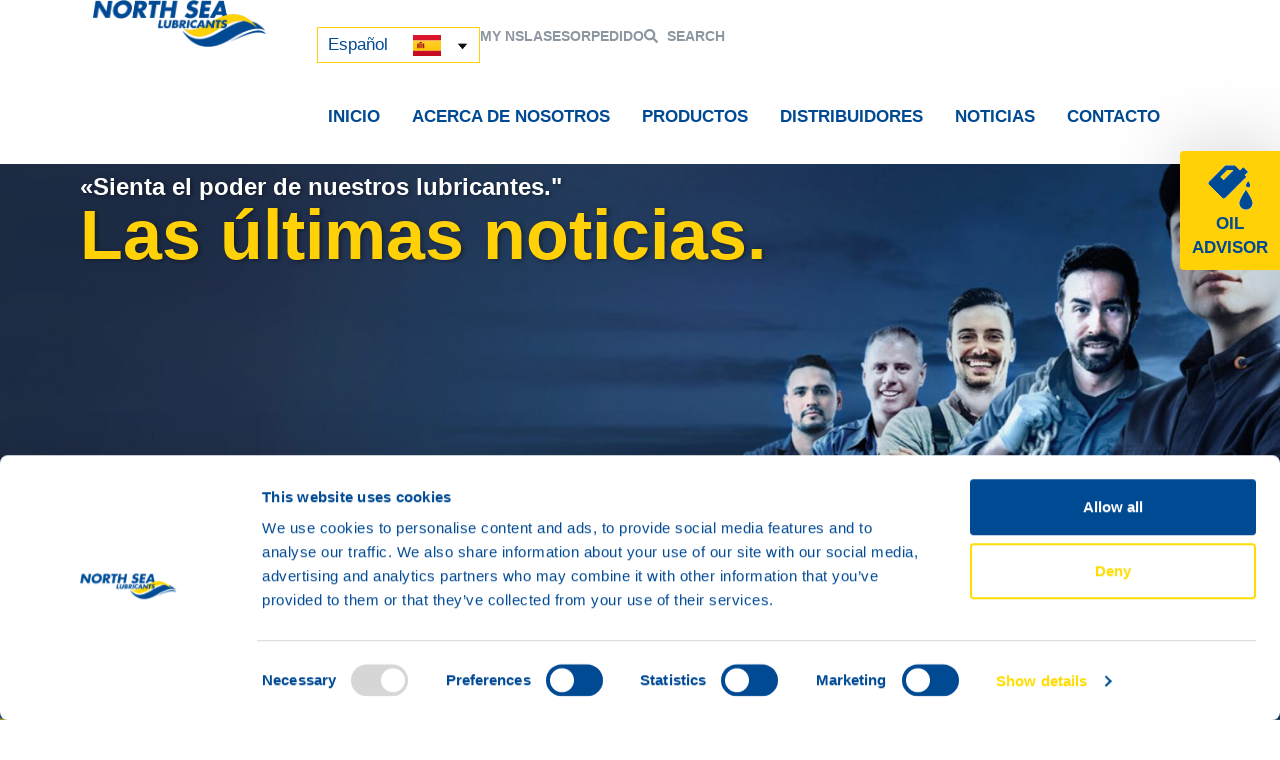

--- FILE ---
content_type: text/html; charset=UTF-8
request_url: https://www.northsealubricants.com/es/dakar-2023-is-a-fact-5/
body_size: 28032
content:
<!doctype html>
<html lang="es-ES" prefix="og: https://ogp.me/ns#">
<head>
	<meta charset="UTF-8">
	<meta name="viewport" content="width=device-width, initial-scale=1">
	<link rel="profile" href="https://gmpg.org/xfn/11">
	<link rel="alternate" href="https://www.northsealubricants.com/en/dakar-2023-is-a-fact/" hreflang="en" />
<link rel="alternate" href="https://www.northsealubricants.com/nl/dakar-2023-is-a-fact-2/" hreflang="nl" />
<link rel="alternate" href="https://www.northsealubricants.com/de/dakar-2023-is-a-fact-3/" hreflang="de" />
<link rel="alternate" href="https://www.northsealubricants.com/fr/dakar-2023-is-a-fact-4/" hreflang="fr" />
<link rel="alternate" href="https://www.northsealubricants.com/es/dakar-2023-is-a-fact-5/" hreflang="es" />
<link rel="alternate" href="https://www.northsealubricants.com/it/dakar-2023-is-a-fact-6/" hreflang="it" />
<link rel="alternate" href="https://www.northsealubricants.com/ru/dakar-2023-is-a-fact-7/" hreflang="ru" />
<link rel="alternate" href="https://www.northsealubricants.com/zh/dakar-2023-is-a-fact-8/" hreflang="zh" />

<!-- Optimización para motores de búsqueda de Rank Math -  https://rankmath.com/ -->
<title>Dakar 2023 is a fact! - North Sea Lubricants</title>
<meta name="description" content="The Valk Rally Team completed the race perfectly and appeared on the finish line of Le Dakar for the first time."/>
<meta name="robots" content="index, follow, max-snippet:-1, max-video-preview:-1, max-image-preview:large"/>
<link rel="canonical" href="https://www.northsealubricants.com/es/dakar-2023-is-a-fact-5/" />
<meta property="og:locale" content="es_ES" />
<meta property="og:type" content="article" />
<meta property="og:title" content="Dakar 2023 is a fact! - North Sea Lubricants" />
<meta property="og:description" content="The Valk Rally Team completed the race perfectly and appeared on the finish line of Le Dakar for the first time." />
<meta property="og:url" content="https://www.northsealubricants.com/es/dakar-2023-is-a-fact-5/" />
<meta property="og:site_name" content="North Sea Lubricants" />
<meta property="article:section" content="Uncategorized" />
<meta property="og:updated_time" content="2024-04-22T05:14:52+00:00" />
<meta property="og:image" content="https://www.northsealubricants.com/wp-content/uploads/2024/03/m32_5356-scaled.jpg" />
<meta property="og:image:secure_url" content="https://www.northsealubricants.com/wp-content/uploads/2024/03/m32_5356-scaled.jpg" />
<meta property="og:image:width" content="1980" />
<meta property="og:image:height" content="1319" />
<meta property="og:image:alt" content="Dakar 2023 is a fact!" />
<meta property="og:image:type" content="image/jpeg" />
<meta property="article:published_time" content="2023-01-23T05:12:00+00:00" />
<meta property="article:modified_time" content="2024-04-22T05:14:52+00:00" />
<meta name="twitter:card" content="summary_large_image" />
<meta name="twitter:title" content="Dakar 2023 is a fact! - North Sea Lubricants" />
<meta name="twitter:description" content="The Valk Rally Team completed the race perfectly and appeared on the finish line of Le Dakar for the first time." />
<meta name="twitter:image" content="https://www.northsealubricants.com/wp-content/uploads/2024/03/m32_5356-scaled.jpg" />
<meta name="twitter:label1" content="Escrito por" />
<meta name="twitter:data1" content="prateek.c" />
<meta name="twitter:label2" content="Tiempo de lectura" />
<meta name="twitter:data2" content="Menos de un minuto" />
<script type="application/ld+json" class="rank-math-schema">{"@context":"https://schema.org","@graph":[{"@type":["AutomotiveBusiness","Organization"],"@id":"https://www.northsealubricants.com/#organization","name":"North Sea Lubricants","url":"https://www.northsealubricants.com","logo":{"@type":"ImageObject","@id":"https://www.northsealubricants.com/#logo","url":"https://www.northsealubricants.com/wp-content/uploads/2024/02/logo_nsl2x_0.png","contentUrl":"https://www.northsealubricants.com/wp-content/uploads/2024/02/logo_nsl2x_0.png","caption":"North Sea Lubricants","inLanguage":"es","width":"741","height":"200"},"openingHours":["Monday,Tuesday,Wednesday,Thursday,Friday,Saturday,Sunday 09:00-17:00"],"image":{"@id":"https://www.northsealubricants.com/#logo"}},{"@type":"WebSite","@id":"https://www.northsealubricants.com/#website","url":"https://www.northsealubricants.com","name":"North Sea Lubricants","publisher":{"@id":"https://www.northsealubricants.com/#organization"},"inLanguage":"es"},{"@type":"ImageObject","@id":"https://www.northsealubricants.com/wp-content/uploads/2024/03/m32_5356-scaled.jpg","url":"https://www.northsealubricants.com/wp-content/uploads/2024/03/m32_5356-scaled.jpg","width":"1980","height":"1319","inLanguage":"es"},{"@type":"BreadcrumbList","@id":"https://www.northsealubricants.com/es/dakar-2023-is-a-fact-5/#breadcrumb","itemListElement":[{"@type":"ListItem","position":"1","item":{"@id":"https://www.northsealubricants.com/en","name":"Home"}},{"@type":"ListItem","position":"2","item":{"@id":"https://www.northsealubricants.com/es/category/uncategorized-es/","name":"Uncategorized"}},{"@type":"ListItem","position":"3","item":{"@id":"https://www.northsealubricants.com/es/dakar-2023-is-a-fact-5/","name":"Dakar 2023 is a fact!"}}]},{"@type":"WebPage","@id":"https://www.northsealubricants.com/es/dakar-2023-is-a-fact-5/#webpage","url":"https://www.northsealubricants.com/es/dakar-2023-is-a-fact-5/","name":"Dakar 2023 is a fact! - North Sea Lubricants","datePublished":"2023-01-23T05:12:00+00:00","dateModified":"2024-04-22T05:14:52+00:00","isPartOf":{"@id":"https://www.northsealubricants.com/#website"},"primaryImageOfPage":{"@id":"https://www.northsealubricants.com/wp-content/uploads/2024/03/m32_5356-scaled.jpg"},"inLanguage":"es","breadcrumb":{"@id":"https://www.northsealubricants.com/es/dakar-2023-is-a-fact-5/#breadcrumb"}},{"@type":"Person","@id":"https://www.northsealubricants.com/es/author/prateek-c/","name":"prateek.c","url":"https://www.northsealubricants.com/es/author/prateek-c/","image":{"@type":"ImageObject","@id":"https://secure.gravatar.com/avatar/29f1868d1bcf479e5c4e0681cf46da8fc1450ffb89b0de6485307f6d89383b6c?s=96&amp;d=mm&amp;r=g","url":"https://secure.gravatar.com/avatar/29f1868d1bcf479e5c4e0681cf46da8fc1450ffb89b0de6485307f6d89383b6c?s=96&amp;d=mm&amp;r=g","caption":"prateek.c","inLanguage":"es"},"sameAs":["https://www.northsealubricants.com"],"worksFor":{"@id":"https://www.northsealubricants.com/#organization"}},{"@type":"BlogPosting","headline":"Dakar 2023 is a fact! - North Sea Lubricants","datePublished":"2023-01-23T05:12:00+00:00","dateModified":"2024-04-22T05:14:52+00:00","articleSection":"Uncategorized","author":{"@id":"https://www.northsealubricants.com/es/author/prateek-c/","name":"prateek.c"},"publisher":{"@id":"https://www.northsealubricants.com/#organization"},"description":"The Valk Rally Team completed the race perfectly and appeared on the finish line of Le Dakar for the first time.","name":"Dakar 2023 is a fact! - North Sea Lubricants","@id":"https://www.northsealubricants.com/es/dakar-2023-is-a-fact-5/#richSnippet","isPartOf":{"@id":"https://www.northsealubricants.com/es/dakar-2023-is-a-fact-5/#webpage"},"image":{"@id":"https://www.northsealubricants.com/wp-content/uploads/2024/03/m32_5356-scaled.jpg"},"inLanguage":"es","mainEntityOfPage":{"@id":"https://www.northsealubricants.com/es/dakar-2023-is-a-fact-5/#webpage"}}]}</script>
<!-- /Plugin Rank Math WordPress SEO -->

<link rel='dns-prefetch' href='//maps.googleapis.com' />
<link rel="alternate" type="application/rss+xml" title="North Sea Lubricants &raquo; Feed" href="https://www.northsealubricants.com/es/feed/" />
<link rel="alternate" type="application/rss+xml" title="North Sea Lubricants &raquo; Feed de los comentarios" href="https://www.northsealubricants.com/es/comments/feed/" />
<link rel="alternate" type="application/rss+xml" title="North Sea Lubricants &raquo; Comentario Dakar 2023 is a fact! del feed" href="https://www.northsealubricants.com/es/dakar-2023-is-a-fact-5/feed/" />
<link rel="alternate" title="oEmbed (JSON)" type="application/json+oembed" href="https://www.northsealubricants.com/wp-json/oembed/1.0/embed?url=https%3A%2F%2Fwww.northsealubricants.com%2Fes%2Fdakar-2023-is-a-fact-5%2F&#038;lang=es" />
<link rel="alternate" title="oEmbed (XML)" type="text/xml+oembed" href="https://www.northsealubricants.com/wp-json/oembed/1.0/embed?url=https%3A%2F%2Fwww.northsealubricants.com%2Fes%2Fdakar-2023-is-a-fact-5%2F&#038;format=xml&#038;lang=es" />
<style id='wp-img-auto-sizes-contain-inline-css'>
img:is([sizes=auto i],[sizes^="auto," i]){contain-intrinsic-size:3000px 1500px}
/*# sourceURL=wp-img-auto-sizes-contain-inline-css */
</style>
<style id='wp-emoji-styles-inline-css'>

	img.wp-smiley, img.emoji {
		display: inline !important;
		border: none !important;
		box-shadow: none !important;
		height: 1em !important;
		width: 1em !important;
		margin: 0 0.07em !important;
		vertical-align: -0.1em !important;
		background: none !important;
		padding: 0 !important;
	}
/*# sourceURL=wp-emoji-styles-inline-css */
</style>
<link rel='stylesheet' id='wp-block-library-css' href='https://www.northsealubricants.com/wp-includes/css/dist/block-library/style.min.css?ver=6.9' media='all' />
<style id='wppb-edit-profile-style-inline-css'>


/*# sourceURL=https://www.northsealubricants.com/wp-content/plugins/profile-builder/assets/misc/gutenberg/blocks/build/edit-profile/style-index.css */
</style>
<style id='wppb-login-style-inline-css'>


/*# sourceURL=https://www.northsealubricants.com/wp-content/plugins/profile-builder/assets/misc/gutenberg/blocks/build/login/style-index.css */
</style>
<style id='wppb-recover-password-style-inline-css'>


/*# sourceURL=https://www.northsealubricants.com/wp-content/plugins/profile-builder/assets/misc/gutenberg/blocks/build/recover-password/style-index.css */
</style>
<style id='wppb-register-style-inline-css'>


/*# sourceURL=https://www.northsealubricants.com/wp-content/plugins/profile-builder/assets/misc/gutenberg/blocks/build/register/style-index.css */
</style>
<style id='global-styles-inline-css'>
:root{--wp--preset--aspect-ratio--square: 1;--wp--preset--aspect-ratio--4-3: 4/3;--wp--preset--aspect-ratio--3-4: 3/4;--wp--preset--aspect-ratio--3-2: 3/2;--wp--preset--aspect-ratio--2-3: 2/3;--wp--preset--aspect-ratio--16-9: 16/9;--wp--preset--aspect-ratio--9-16: 9/16;--wp--preset--color--black: #000000;--wp--preset--color--cyan-bluish-gray: #abb8c3;--wp--preset--color--white: #ffffff;--wp--preset--color--pale-pink: #f78da7;--wp--preset--color--vivid-red: #cf2e2e;--wp--preset--color--luminous-vivid-orange: #ff6900;--wp--preset--color--luminous-vivid-amber: #fcb900;--wp--preset--color--light-green-cyan: #7bdcb5;--wp--preset--color--vivid-green-cyan: #00d084;--wp--preset--color--pale-cyan-blue: #8ed1fc;--wp--preset--color--vivid-cyan-blue: #0693e3;--wp--preset--color--vivid-purple: #9b51e0;--wp--preset--gradient--vivid-cyan-blue-to-vivid-purple: linear-gradient(135deg,rgb(6,147,227) 0%,rgb(155,81,224) 100%);--wp--preset--gradient--light-green-cyan-to-vivid-green-cyan: linear-gradient(135deg,rgb(122,220,180) 0%,rgb(0,208,130) 100%);--wp--preset--gradient--luminous-vivid-amber-to-luminous-vivid-orange: linear-gradient(135deg,rgb(252,185,0) 0%,rgb(255,105,0) 100%);--wp--preset--gradient--luminous-vivid-orange-to-vivid-red: linear-gradient(135deg,rgb(255,105,0) 0%,rgb(207,46,46) 100%);--wp--preset--gradient--very-light-gray-to-cyan-bluish-gray: linear-gradient(135deg,rgb(238,238,238) 0%,rgb(169,184,195) 100%);--wp--preset--gradient--cool-to-warm-spectrum: linear-gradient(135deg,rgb(74,234,220) 0%,rgb(151,120,209) 20%,rgb(207,42,186) 40%,rgb(238,44,130) 60%,rgb(251,105,98) 80%,rgb(254,248,76) 100%);--wp--preset--gradient--blush-light-purple: linear-gradient(135deg,rgb(255,206,236) 0%,rgb(152,150,240) 100%);--wp--preset--gradient--blush-bordeaux: linear-gradient(135deg,rgb(254,205,165) 0%,rgb(254,45,45) 50%,rgb(107,0,62) 100%);--wp--preset--gradient--luminous-dusk: linear-gradient(135deg,rgb(255,203,112) 0%,rgb(199,81,192) 50%,rgb(65,88,208) 100%);--wp--preset--gradient--pale-ocean: linear-gradient(135deg,rgb(255,245,203) 0%,rgb(182,227,212) 50%,rgb(51,167,181) 100%);--wp--preset--gradient--electric-grass: linear-gradient(135deg,rgb(202,248,128) 0%,rgb(113,206,126) 100%);--wp--preset--gradient--midnight: linear-gradient(135deg,rgb(2,3,129) 0%,rgb(40,116,252) 100%);--wp--preset--font-size--small: 13px;--wp--preset--font-size--medium: 20px;--wp--preset--font-size--large: 36px;--wp--preset--font-size--x-large: 42px;--wp--preset--spacing--20: 0.44rem;--wp--preset--spacing--30: 0.67rem;--wp--preset--spacing--40: 1rem;--wp--preset--spacing--50: 1.5rem;--wp--preset--spacing--60: 2.25rem;--wp--preset--spacing--70: 3.38rem;--wp--preset--spacing--80: 5.06rem;--wp--preset--shadow--natural: 6px 6px 9px rgba(0, 0, 0, 0.2);--wp--preset--shadow--deep: 12px 12px 50px rgba(0, 0, 0, 0.4);--wp--preset--shadow--sharp: 6px 6px 0px rgba(0, 0, 0, 0.2);--wp--preset--shadow--outlined: 6px 6px 0px -3px rgb(255, 255, 255), 6px 6px rgb(0, 0, 0);--wp--preset--shadow--crisp: 6px 6px 0px rgb(0, 0, 0);}:root { --wp--style--global--content-size: 800px;--wp--style--global--wide-size: 1200px; }:where(body) { margin: 0; }.wp-site-blocks > .alignleft { float: left; margin-right: 2em; }.wp-site-blocks > .alignright { float: right; margin-left: 2em; }.wp-site-blocks > .aligncenter { justify-content: center; margin-left: auto; margin-right: auto; }:where(.wp-site-blocks) > * { margin-block-start: 24px; margin-block-end: 0; }:where(.wp-site-blocks) > :first-child { margin-block-start: 0; }:where(.wp-site-blocks) > :last-child { margin-block-end: 0; }:root { --wp--style--block-gap: 24px; }:root :where(.is-layout-flow) > :first-child{margin-block-start: 0;}:root :where(.is-layout-flow) > :last-child{margin-block-end: 0;}:root :where(.is-layout-flow) > *{margin-block-start: 24px;margin-block-end: 0;}:root :where(.is-layout-constrained) > :first-child{margin-block-start: 0;}:root :where(.is-layout-constrained) > :last-child{margin-block-end: 0;}:root :where(.is-layout-constrained) > *{margin-block-start: 24px;margin-block-end: 0;}:root :where(.is-layout-flex){gap: 24px;}:root :where(.is-layout-grid){gap: 24px;}.is-layout-flow > .alignleft{float: left;margin-inline-start: 0;margin-inline-end: 2em;}.is-layout-flow > .alignright{float: right;margin-inline-start: 2em;margin-inline-end: 0;}.is-layout-flow > .aligncenter{margin-left: auto !important;margin-right: auto !important;}.is-layout-constrained > .alignleft{float: left;margin-inline-start: 0;margin-inline-end: 2em;}.is-layout-constrained > .alignright{float: right;margin-inline-start: 2em;margin-inline-end: 0;}.is-layout-constrained > .aligncenter{margin-left: auto !important;margin-right: auto !important;}.is-layout-constrained > :where(:not(.alignleft):not(.alignright):not(.alignfull)){max-width: var(--wp--style--global--content-size);margin-left: auto !important;margin-right: auto !important;}.is-layout-constrained > .alignwide{max-width: var(--wp--style--global--wide-size);}body .is-layout-flex{display: flex;}.is-layout-flex{flex-wrap: wrap;align-items: center;}.is-layout-flex > :is(*, div){margin: 0;}body .is-layout-grid{display: grid;}.is-layout-grid > :is(*, div){margin: 0;}body{padding-top: 0px;padding-right: 0px;padding-bottom: 0px;padding-left: 0px;}a:where(:not(.wp-element-button)){text-decoration: underline;}:root :where(.wp-element-button, .wp-block-button__link){background-color: #32373c;border-width: 0;color: #fff;font-family: inherit;font-size: inherit;font-style: inherit;font-weight: inherit;letter-spacing: inherit;line-height: inherit;padding-top: calc(0.667em + 2px);padding-right: calc(1.333em + 2px);padding-bottom: calc(0.667em + 2px);padding-left: calc(1.333em + 2px);text-decoration: none;text-transform: inherit;}.has-black-color{color: var(--wp--preset--color--black) !important;}.has-cyan-bluish-gray-color{color: var(--wp--preset--color--cyan-bluish-gray) !important;}.has-white-color{color: var(--wp--preset--color--white) !important;}.has-pale-pink-color{color: var(--wp--preset--color--pale-pink) !important;}.has-vivid-red-color{color: var(--wp--preset--color--vivid-red) !important;}.has-luminous-vivid-orange-color{color: var(--wp--preset--color--luminous-vivid-orange) !important;}.has-luminous-vivid-amber-color{color: var(--wp--preset--color--luminous-vivid-amber) !important;}.has-light-green-cyan-color{color: var(--wp--preset--color--light-green-cyan) !important;}.has-vivid-green-cyan-color{color: var(--wp--preset--color--vivid-green-cyan) !important;}.has-pale-cyan-blue-color{color: var(--wp--preset--color--pale-cyan-blue) !important;}.has-vivid-cyan-blue-color{color: var(--wp--preset--color--vivid-cyan-blue) !important;}.has-vivid-purple-color{color: var(--wp--preset--color--vivid-purple) !important;}.has-black-background-color{background-color: var(--wp--preset--color--black) !important;}.has-cyan-bluish-gray-background-color{background-color: var(--wp--preset--color--cyan-bluish-gray) !important;}.has-white-background-color{background-color: var(--wp--preset--color--white) !important;}.has-pale-pink-background-color{background-color: var(--wp--preset--color--pale-pink) !important;}.has-vivid-red-background-color{background-color: var(--wp--preset--color--vivid-red) !important;}.has-luminous-vivid-orange-background-color{background-color: var(--wp--preset--color--luminous-vivid-orange) !important;}.has-luminous-vivid-amber-background-color{background-color: var(--wp--preset--color--luminous-vivid-amber) !important;}.has-light-green-cyan-background-color{background-color: var(--wp--preset--color--light-green-cyan) !important;}.has-vivid-green-cyan-background-color{background-color: var(--wp--preset--color--vivid-green-cyan) !important;}.has-pale-cyan-blue-background-color{background-color: var(--wp--preset--color--pale-cyan-blue) !important;}.has-vivid-cyan-blue-background-color{background-color: var(--wp--preset--color--vivid-cyan-blue) !important;}.has-vivid-purple-background-color{background-color: var(--wp--preset--color--vivid-purple) !important;}.has-black-border-color{border-color: var(--wp--preset--color--black) !important;}.has-cyan-bluish-gray-border-color{border-color: var(--wp--preset--color--cyan-bluish-gray) !important;}.has-white-border-color{border-color: var(--wp--preset--color--white) !important;}.has-pale-pink-border-color{border-color: var(--wp--preset--color--pale-pink) !important;}.has-vivid-red-border-color{border-color: var(--wp--preset--color--vivid-red) !important;}.has-luminous-vivid-orange-border-color{border-color: var(--wp--preset--color--luminous-vivid-orange) !important;}.has-luminous-vivid-amber-border-color{border-color: var(--wp--preset--color--luminous-vivid-amber) !important;}.has-light-green-cyan-border-color{border-color: var(--wp--preset--color--light-green-cyan) !important;}.has-vivid-green-cyan-border-color{border-color: var(--wp--preset--color--vivid-green-cyan) !important;}.has-pale-cyan-blue-border-color{border-color: var(--wp--preset--color--pale-cyan-blue) !important;}.has-vivid-cyan-blue-border-color{border-color: var(--wp--preset--color--vivid-cyan-blue) !important;}.has-vivid-purple-border-color{border-color: var(--wp--preset--color--vivid-purple) !important;}.has-vivid-cyan-blue-to-vivid-purple-gradient-background{background: var(--wp--preset--gradient--vivid-cyan-blue-to-vivid-purple) !important;}.has-light-green-cyan-to-vivid-green-cyan-gradient-background{background: var(--wp--preset--gradient--light-green-cyan-to-vivid-green-cyan) !important;}.has-luminous-vivid-amber-to-luminous-vivid-orange-gradient-background{background: var(--wp--preset--gradient--luminous-vivid-amber-to-luminous-vivid-orange) !important;}.has-luminous-vivid-orange-to-vivid-red-gradient-background{background: var(--wp--preset--gradient--luminous-vivid-orange-to-vivid-red) !important;}.has-very-light-gray-to-cyan-bluish-gray-gradient-background{background: var(--wp--preset--gradient--very-light-gray-to-cyan-bluish-gray) !important;}.has-cool-to-warm-spectrum-gradient-background{background: var(--wp--preset--gradient--cool-to-warm-spectrum) !important;}.has-blush-light-purple-gradient-background{background: var(--wp--preset--gradient--blush-light-purple) !important;}.has-blush-bordeaux-gradient-background{background: var(--wp--preset--gradient--blush-bordeaux) !important;}.has-luminous-dusk-gradient-background{background: var(--wp--preset--gradient--luminous-dusk) !important;}.has-pale-ocean-gradient-background{background: var(--wp--preset--gradient--pale-ocean) !important;}.has-electric-grass-gradient-background{background: var(--wp--preset--gradient--electric-grass) !important;}.has-midnight-gradient-background{background: var(--wp--preset--gradient--midnight) !important;}.has-small-font-size{font-size: var(--wp--preset--font-size--small) !important;}.has-medium-font-size{font-size: var(--wp--preset--font-size--medium) !important;}.has-large-font-size{font-size: var(--wp--preset--font-size--large) !important;}.has-x-large-font-size{font-size: var(--wp--preset--font-size--x-large) !important;}
:root :where(.wp-block-pullquote){font-size: 1.5em;line-height: 1.6;}
/*# sourceURL=global-styles-inline-css */
</style>
<link rel='stylesheet' id='som_lost_password_style-css' href='https://www.northsealubricants.com/wp-content/plugins/frontend-reset-password/assets/css/password-lost.css?ver=6.9' media='all' />
<link rel='stylesheet' id='parent-css' href='https://www.northsealubricants.com/wp-content/themes/hello-elementor/style.css?ver=6.9' media='all' />
<link rel='stylesheet' id='hello-elementor-css' href='https://www.northsealubricants.com/wp-content/themes/hello-elementor/assets/css/reset.css?ver=3.4.6' media='all' />
<link rel='stylesheet' id='hello-elementor-theme-style-css' href='https://www.northsealubricants.com/wp-content/themes/hello-elementor/assets/css/theme.css?ver=3.4.6' media='all' />
<link rel='stylesheet' id='hello-elementor-header-footer-css' href='https://www.northsealubricants.com/wp-content/themes/hello-elementor/assets/css/header-footer.css?ver=3.4.6' media='all' />
<link rel='stylesheet' id='elementor-frontend-css' href='https://www.northsealubricants.com/wp-content/uploads/elementor/css/custom-frontend.min.css?ver=1769579681' media='all' />
<style id='elementor-frontend-inline-css'>
.elementor-5901 .elementor-element.elementor-element-b9a7640:not(.elementor-motion-effects-element-type-background), .elementor-5901 .elementor-element.elementor-element-b9a7640 > .elementor-motion-effects-container > .elementor-motion-effects-layer{background-image:url("https://www.northsealubricants.com/wp-content/uploads/2024/03/m32_5356-scaled.jpg");}
/*# sourceURL=elementor-frontend-inline-css */
</style>
<link rel='stylesheet' id='elementor-post-5-css' href='https://www.northsealubricants.com/wp-content/uploads/elementor/css/post-5.css?ver=1769579681' media='all' />
<link rel='stylesheet' id='widget-image-css' href='https://www.northsealubricants.com/wp-content/plugins/elementor/assets/css/widget-image.min.css?ver=3.34.3' media='all' />
<link rel='stylesheet' id='widget-icon-list-css' href='https://www.northsealubricants.com/wp-content/uploads/elementor/css/custom-widget-icon-list.min.css?ver=1769579681' media='all' />
<link rel='stylesheet' id='widget-nav-menu-css' href='https://www.northsealubricants.com/wp-content/uploads/elementor/css/custom-pro-widget-nav-menu.min.css?ver=1769579681' media='all' />
<link rel='stylesheet' id='widget-heading-css' href='https://www.northsealubricants.com/wp-content/plugins/elementor/assets/css/widget-heading.min.css?ver=3.34.3' media='all' />
<link rel='stylesheet' id='widget-form-css' href='https://www.northsealubricants.com/wp-content/plugins/elementor-pro/assets/css/widget-form.min.css?ver=3.34.3' media='all' />
<link rel='stylesheet' id='widget-post-info-css' href='https://www.northsealubricants.com/wp-content/plugins/elementor-pro/assets/css/widget-post-info.min.css?ver=3.34.3' media='all' />
<link rel='stylesheet' id='widget-post-navigation-css' href='https://www.northsealubricants.com/wp-content/plugins/elementor-pro/assets/css/widget-post-navigation.min.css?ver=3.34.3' media='all' />
<link rel='stylesheet' id='widget-spacer-css' href='https://www.northsealubricants.com/wp-content/plugins/elementor/assets/css/widget-spacer.min.css?ver=3.34.3' media='all' />
<link rel='stylesheet' id='e-animation-fadeInLeft-css' href='https://www.northsealubricants.com/wp-content/plugins/elementor/assets/lib/animations/styles/fadeInLeft.min.css?ver=3.34.3' media='all' />
<link rel='stylesheet' id='e-animation-slideInLeft-css' href='https://www.northsealubricants.com/wp-content/plugins/elementor/assets/lib/animations/styles/slideInLeft.min.css?ver=3.34.3' media='all' />
<link rel='stylesheet' id='e-popup-css' href='https://www.northsealubricants.com/wp-content/plugins/elementor-pro/assets/css/conditionals/popup.min.css?ver=3.34.3' media='all' />
<link rel='stylesheet' id='cpel-language-switcher-css' href='https://www.northsealubricants.com/wp-content/plugins/connect-polylang-elementor/assets/css/language-switcher.min.css?ver=2.5.5' media='all' />
<link rel='stylesheet' id='elementor-post-7266-css' href='https://www.northsealubricants.com/wp-content/uploads/elementor/css/post-7266.css?ver=1769579860' media='all' />
<link rel='stylesheet' id='elementor-post-8674-css' href='https://www.northsealubricants.com/wp-content/uploads/elementor/css/post-8674.css?ver=1769579861' media='all' />
<link rel='stylesheet' id='elementor-post-5901-css' href='https://www.northsealubricants.com/wp-content/uploads/elementor/css/post-5901.css?ver=1769579861' media='all' />
<link rel='stylesheet' id='elementor-post-7227-css' href='https://www.northsealubricants.com/wp-content/uploads/elementor/css/post-7227.css?ver=1769579861' media='all' />
<link rel='stylesheet' id='loftloader-lite-animation-css' href='https://www.northsealubricants.com/wp-content/plugins/loftloader/assets/css/loftloader.min.css?ver=2025121501' media='all' />
<link rel='stylesheet' id='elementor-gf-local-sourcesanspro-css' href='https://www.northsealubricants.com/wp-content/uploads/elementor/google-fonts/css/sourcesanspro.css?ver=1744185247' media='all' />
<link rel='stylesheet' id='elementor-gf-local-merriweather-css' href='https://www.northsealubricants.com/wp-content/uploads/elementor/google-fonts/css/merriweather.css?ver=1744185250' media='all' />
<link rel='stylesheet' id='wppb_stylesheet-css' href='https://www.northsealubricants.com/wp-content/plugins/profile-builder/assets/css/style-front-end.css?ver=3.15.3' media='all' />
<script src="https://www.northsealubricants.com/wp-includes/js/jquery/jquery.min.js?ver=3.7.1" id="jquery-core-js"></script>
<script src="https://www.northsealubricants.com/wp-includes/js/jquery/jquery-migrate.min.js?ver=3.4.1" id="jquery-migrate-js"></script>
<link rel="https://api.w.org/" href="https://www.northsealubricants.com/wp-json/" /><link rel="alternate" title="JSON" type="application/json" href="https://www.northsealubricants.com/wp-json/wp/v2/posts/6203" /><link rel="EditURI" type="application/rsd+xml" title="RSD" href="https://www.northsealubricants.com/xmlrpc.php?rsd" />
<meta name="generator" content="WordPress 6.9" />
<link rel='shortlink' href='https://www.northsealubricants.com/?p=6203' />
<style>
.som-password-error-message,
.som-password-sent-message {
	background-color: #d1e8ff;
	border-color: #d1e8ff;
}
</style>
<meta name="generator" content="Elementor 3.34.3; features: e_font_icon_svg, additional_custom_breakpoints; settings: css_print_method-external, google_font-enabled, font_display-swap">
<style>
	.cpel-switcher--layout-dropdown{
		display: none;
	}
</style>
<!-- Google Tag Manager -->
<script>
  (function(w,d,s,l,i){w[l]=w[l]||[];w[l].push({'gtm.start':
  new Date().getTime(),event:'gtm.js'});var f=d.getElementsByTagName(s)[0],
  j=d.createElement(s),dl=l!='dataLayer'?'&l='+l:'';j.async=true;j.src=
  'https://www.googletagmanager.com/gtm.js?id='+i+dl;f.parentNode.insertBefore(j,f);
  })(window,document,'script','dataLayer','GTM-5B66TWC');
</script>
<!-- End Google Tag Manager -->

			<style>
				.e-con.e-parent:nth-of-type(n+4):not(.e-lazyloaded):not(.e-no-lazyload),
				.e-con.e-parent:nth-of-type(n+4):not(.e-lazyloaded):not(.e-no-lazyload) * {
					background-image: none !important;
				}
				@media screen and (max-height: 1024px) {
					.e-con.e-parent:nth-of-type(n+3):not(.e-lazyloaded):not(.e-no-lazyload),
					.e-con.e-parent:nth-of-type(n+3):not(.e-lazyloaded):not(.e-no-lazyload) * {
						background-image: none !important;
					}
				}
				@media screen and (max-height: 640px) {
					.e-con.e-parent:nth-of-type(n+2):not(.e-lazyloaded):not(.e-no-lazyload),
					.e-con.e-parent:nth-of-type(n+2):not(.e-lazyloaded):not(.e-no-lazyload) * {
						background-image: none !important;
					}
				}
			</style>
			<link rel="icon" href="https://www.northsealubricants.com/wp-content/uploads/2024/02/favicon.png" sizes="32x32" />
<link rel="icon" href="https://www.northsealubricants.com/wp-content/uploads/2024/02/favicon.png" sizes="192x192" />
<link rel="apple-touch-icon" href="https://www.northsealubricants.com/wp-content/uploads/2024/02/favicon.png" />
<meta name="msapplication-TileImage" content="https://www.northsealubricants.com/wp-content/uploads/2024/02/favicon.png" />
<style id="loftloader-lite-custom-bg-color">#loftloader-wrapper .loader-section {
	background: #ffffff;
}
</style><style id="loftloader-lite-custom-bg-opacity">#loftloader-wrapper .loader-section {
	opacity: 1;
}
</style><style id="loftloader-lite-custom-loader">#loftloader-wrapper.pl-beating #loader {
	color: #004a94;
}
</style>		<style id="wp-custom-css">
			.distributors-section {
    padding-bottom: 14%;
}
.distributors-section .distributors-map img {
    display: block;
}
.distributors-section .country-selector {
    position: relative;
    margin-top: -40px;
}
.distributors-section .page-width {
    max-width: 1140px;
    padding: 0 40px;
    margin: 0 auto;
}



.distributors-section .distributor-header .field-icon {
    max-width: 75px;
    margin: 45px auto 0;
}

.distributors-section .distributor-header h2{
/*     font-family: 'Source Sans Pro', sans-serif !important; */
    font-weight: bold;
    font-size: 45px;
    color: #004a94;
    line-height: 55px;
	    margin-top: 1.41176rem;
    margin-bottom: 0;
}
.distributors-section .distributor-header .e-con-inner {
    gap: 0;
}
.distributors-section .distributor-header .e-con-inner .elementor-widget-container span {
    display: inline-block;
    margin-left: 40px;
}
.distributor-header label.elementor-field-label {
    font-size: 17px;
    font-weight: bold;
    line-height: 24px;
}

.distributor-header .elementor-field-type-text,
.distributor-header .elementor-field-type-email {
    margin-bottom: 1.41176rem !important;
}
.distributor-header .elementor-element {
    padding: 0;
}
.distributors-map h3 {
    color: #004a94 !important;
    font-size: 13px !important;
    font-weight: bold !important;
    font-family: 'Source Sans Pro', sans-serif !important;
    margin: 0 0 5px;
	    line-height: 1.1;
}

.distributors-map p {
    margin: 0;
    font-size: 13px;
    line-height: 22px;
    font-family: 'Source Sans Pro', sans-serif;
    font-weight: 400;
}
.distributor-header button.elementor-button {
    width: auto !important;
    max-width: max-content;
    padding: 5px 10px;
    border-radius: 0;
    text-align: center;
}

.distributor-header  textarea#form-field-message {
    min-height: 131px;
}
.distributor-header button.elementor-button span {
    margin: 0 !important;
    font-size: 17px;
    display: block !important;
}
.distributors-section .distributor-header p{
    margin: 1.41176rem 0;
	font-size:17px;
/*    font-family: 'Source Sans Pro', sans-serif !important; */
	line-height:24px;
}
.distributors-section .country-selector select{
    padding: 10px;
    color: #004a94;
    font-weight: bold;
    max-width: 1100px;
    width: 100%;
}
.distributors-section .distributor-header{
	border-bottom:
2px solid #ffd106;
	padding-bottom:20px;
	margin-bottom:1.41176rem;
	margin-top:30px;
}
.distributors-section .distributor-header .field-group-div h3 {
    font-size:20px;
/* 	   font-family: 'Source Sans Pro', sans-serif !important; */
   line-height 36px;
    font-weight: 400;
    color: rgb(34, 34, 34);
    margin: 0;
    width: 120px;
    display: inline-block;
}
.distributors-section .distributor-header .field-group-div a {
    font-size: 17px;
/* 	     font-family: 'Source Sans Pro', sans-serif !important; */
    color: #004a94;
    text-decoration: underline;
}

.distributors-section  .distributor-details-inner {
    display: flex;
    flex-wrap: wrap;
    gap: 20px;
}
.distributors-section  .distributor-box a {
    text-decoration: underline;
	    margin-left: 5px;
}
.distributors-section  .distributor-details-inner .distributor-box {
    flex: 1 1 calc(25% - 15px);
	    max-width: calc(25% - 15px);
}

.distributors-section  .distributor-box *{
    margin: 0;
	 line-height:24px;
    font-size: 15px;
/*     font-family: 'Source Sans Pro', sans-serif !important; */
    font-weight: 400;
}

.distributors-section  .distributor-box a{
color:#004a94;
}

.distributors-section .distributor-details {
    border-bottom: 2px solid #ffd106;
    padding-bottom: 20px;
    margin-bottom: 1.41176rem;
}

.distributors-section .distributor-list .distributor-details:last-child {
	
	 border-bottom:0;
    padding-bottom: 0px;
    margin-bottom: 0;
}
.distributors-section .distributor-list .distributor-details h3 {
/*     font-family: 'Source Sans Pro', sans-serif !important; */
    font-weight: bold;
    font-size: 30px;
    color: #004a94;
	    margin-bottom: 1.41176rem;
    line-height: 52px;
   
}
.distributors-map {
    border-top: 5px solid #ffd106;
}
.distributors-map .nsl-map {
    margin-top: 0;
}
.nsl-map {
    width: 100%;
    height: 500px;
    border: #ccc solid 1px;
    margin: 20px 0;
}

// Fixes potential theme css conflict.
.nsl-map img {
   max-width: inherit !important;
}
.nsl-map a {
    color: #004a94;
}
@media(max-width:767px){
	.distributors-section .distributor-header .e-con-inner .elementor-widget-container span {
    margin-left: 5px;
}
	.distributor-header button.elementor-button span {
    margin: 0 !important;
 }
.distributors-section 	.elementor-widget-form {
    width: 100% !important;
    max-width: 100% !important;
}
	.distributors-section {
    padding-bottom: 35%;
}
	.distributors-section .distributor-header h2{
	font-size: 32px;
    line-height: 40px;
}
.distributors-section  .distributor-details-inner .distributor-box {
    flex: 1 1 100%;
    max-width: 100%;
}
	.nsl-map {
    height: 400px;
}
	.distributors-section .page-width {
    max-width: 1140px;
    padding: 0 20px;
    margin: 0 auto;
}
}

.wppb-user-forms ul{
	max-width: 100% !important
}

#wppb-edit-user input[type="submit"]{
	padding: 10px 40px;
	font-size: 18px;
	margin-top: 30px
		
}



#wppb-edit-user li, #select_user_to_edit_form p{
	display: flex !important;
	flex-direction: column !important;
		gap: 5px;
}
#wppb-edit-user {
	margin-top: 20px
}
#wppb-edit-user li label, #select_user_to_edit_form p label{
	font-weight: bold
}
#select_user_to_edit_form span.select2{
	margin-left: 0 !important;
}
.password-suggestions {
	padding: 10px;
	border: solid 1px; 
	margin-bottom: 20px;
	max-width: 600px;
	width: 100%;
}
.password-suggestions ul, .password-suggestions li, .password-suggestions{
	font-size: 14px;
	font-weight: 500;
}
.password-suggestions ul{
	margin-top: 20px;
}
#wppb-edit-user .password-suggestions li{
	display: block !important;
	padding-bottom: 0 !important
}
.password-description{
	margin-bottom: 20px !important;
	font-size: 14px
}
.email-description {
	font-size: 14px
}
.ln-active{
	background-color: rgb(213, 213, 213) !important;
}

@media (max-width: 556px){
      .nsl-map{
    height: 230px !important;
}
}
body{
	 -webkit-font-smoothing: subpixel-antialiased !important;
}

#lostpasswordform fieldset{
	border: none !important;
}
#lostpasswordform fieldset legend{ 
	display: none !important;
}
.somfrp-lost-pass-form-text{
	display:  none
}

#lostpasswordform fieldset label{
	margin-bottom:20px
}
#lostpasswordform fieldset input{
	max-width: 552px
}
fieldset button#reset-pass-submit[type=submit]:not(:disabled),  fieldset button#reset-pass-submit:not(:disabled){
	padding: 15px 35px !Important;
	border: none;
	font-size: 18px;
	background-color: #004A94
}
#lostpasswordform fieldset button#reset-pass-submit[type=submit]:focus, #lostpasswordform fieldset button#reset-pass-submit[type=submit]:hover, #lostpasswordform fieldset button[type=submit]:focus, fieldset button[type=submit]:hover {
	background-color: #004A94 !important;
}
#resetpasswordform fieldset{
	border: none !important
}
#resetpasswordform legend{
	display: none;
}
#resetpasswordform button{
	margin-top: 15px !important;
}
@media (max-width: 555px){
.elementor-13 .elementor-element.elementor-element-655433a, .elementor-19 .elementor-element.elementor-element-895d7d4 {
	margin-bottom: -26px
}	
}
		</style>
		</head>
<body data-rsssl=1 class="wp-singular post-template-default single single-post postid-6203 single-format-standard wp-custom-logo wp-embed-responsive wp-theme-hello-elementor wp-child-theme-Hello-Child hello-elementor-default loftloader-lite-enabled elementor-default elementor-kit-5 elementor-page-5901"><div id="loftloader-wrapper" class="pl-beating" data-show-close-time="15000" data-max-load-time="600"><div class="loader-section end-no-animation"></div><div class="loader-inner"><div id="loader"><span></span></div></div><div class="loader-close-button" style="display: none;"><span class="screen-reader-text">Close</span></div></div>

<!-- Google Tag Manager (noscript) -->
<noscript><iframe src=https://www.googletagmanager.com/ns.html?id=GTM-5B66TWC
height="0" width="0" style="display:none;visibility:hidden"></iframe></noscript>
<!-- End Google Tag Manager (noscript) -->

<a class="skip-link screen-reader-text" href="#content">Ir al contenido</a>

		<header data-elementor-type="header" data-elementor-id="7266" class="elementor elementor-7266 elementor-location-header" data-elementor-post-type="elementor_library">
			<div class="elementor-element elementor-element-5f09bec e-flex e-con-boxed e-con e-parent" data-id="5f09bec" data-element_type="container">
					<div class="e-con-inner">
		<div class="elementor-element elementor-element-0ca8f9f e-con-full e-flex e-con e-child" data-id="0ca8f9f" data-element_type="container">
				<div class="elementor-element elementor-element-d61ce42 elementor-widget elementor-widget-theme-site-logo elementor-widget-image" data-id="d61ce42" data-element_type="widget" data-widget_type="theme-site-logo.default">
				<div class="elementor-widget-container">
											<a href="https://www.northsealubricants.com/es/">
			<img width="741" height="200" src="https://www.northsealubricants.com/wp-content/uploads/2024/02/logo_nsl2x_0.png" class="attachment-full size-full wp-image-39" alt="North Sea Lubricants Logo" srcset="https://www.northsealubricants.com/wp-content/uploads/2024/02/logo_nsl2x_0.png 741w, https://www.northsealubricants.com/wp-content/uploads/2024/02/logo_nsl2x_0-600x162.png 600w, https://www.northsealubricants.com/wp-content/uploads/2024/02/logo_nsl2x_0-64x17.png 64w, https://www.northsealubricants.com/wp-content/uploads/2024/02/logo_nsl2x_0-300x81.png 300w" sizes="(max-width: 741px) 100vw, 741px" />				</a>
											</div>
				</div>
				</div>
		<div class="elementor-element elementor-element-276f10e e-con-full e-flex e-con e-child" data-id="276f10e" data-element_type="container">
		<div class="elementor-element elementor-element-b7337e0 elementor-hidden-mobile elementor-hidden-tablet elementor-hidden-tablet_extra elementor-hidden-mobile_extra e-con-full top-header e-flex e-con e-child" data-id="b7337e0" data-element_type="container">
				<div style="--langs:7" class="elementor-element elementor-element-db65cf4 cpel-switcher--layout-dropdown cpel-switcher--align-left elementor-hidden-tablet_extra elementor-hidden-tablet elementor-hidden-mobile_extra elementor-hidden-mobile cpel-switcher--drop-on-click cpel-switcher--drop-to-down cpel-switcher--aspect-ratio-43 elementor-widget elementor-widget-polylang-language-switcher" data-id="db65cf4" data-element_type="widget" data-widget_type="polylang-language-switcher.default">
				<div class="elementor-widget-container">
					<nav class="cpel-switcher__nav"><div class="cpel-switcher__toggle cpel-switcher__lang" onclick="this.classList.toggle('cpel-switcher__toggle--on')"><a lang="es-ES" hreflang="es-ES" href="https://www.northsealubricants.com/es/dakar-2023-is-a-fact-5/"><span class="cpel-switcher__flag cpel-switcher__flag--es"><img src="[data-uri]" alt="Español" /></span><span class="cpel-switcher__name">Español</span><i class="cpel-switcher__icon fas fa-caret-down" aria-hidden="true"></i></a></div><ul class="cpel-switcher__list"><li class="cpel-switcher__lang"><a lang="en-GB" hreflang="en-GB" href="https://www.northsealubricants.com/en/dakar-2023-is-a-fact/"><span class="cpel-switcher__flag cpel-switcher__flag--gb"><img src="[data-uri]" alt="English" /></span><span class="cpel-switcher__name">English</span></a></li><li class="cpel-switcher__lang"><a lang="nl-NL" hreflang="nl-NL" href="https://www.northsealubricants.com/nl/dakar-2023-is-a-fact-2/"><span class="cpel-switcher__flag cpel-switcher__flag--nl"><img src="[data-uri]" alt="Nederlands" /></span><span class="cpel-switcher__name">Nederlands</span></a></li><li class="cpel-switcher__lang"><a lang="de-DE" hreflang="de-DE" href="https://www.northsealubricants.com/de/dakar-2023-is-a-fact-3/"><span class="cpel-switcher__flag cpel-switcher__flag--de"><img src="[data-uri]" alt="Deutsch" /></span><span class="cpel-switcher__name">Deutsch</span></a></li><li class="cpel-switcher__lang"><a lang="fr-FR" hreflang="fr-FR" href="https://www.northsealubricants.com/fr/dakar-2023-is-a-fact-4/"><span class="cpel-switcher__flag cpel-switcher__flag--fr"><img src="[data-uri]" alt="Français" /></span><span class="cpel-switcher__name">Français</span></a></li><li class="cpel-switcher__lang"><a lang="it-IT" hreflang="it-IT" href="https://www.northsealubricants.com/it/dakar-2023-is-a-fact-6/"><span class="cpel-switcher__flag cpel-switcher__flag--it"><img src="[data-uri]" alt="Italiano" /></span><span class="cpel-switcher__name">Italiano</span></a></li><li class="cpel-switcher__lang"><a lang="ru-RU" hreflang="ru-RU" href="https://www.northsealubricants.com/ru/dakar-2023-is-a-fact-7/"><span class="cpel-switcher__flag cpel-switcher__flag--ru"><img src="[data-uri]" alt="Русский" /></span><span class="cpel-switcher__name">Русский</span></a></li><li class="cpel-switcher__lang"><a lang="zh-CN" hreflang="zh-CN" href="https://www.northsealubricants.com/zh/dakar-2023-is-a-fact-8/"><span class="cpel-switcher__flag cpel-switcher__flag--cn"><img src="[data-uri]" alt="中文 (中国)" /></span><span class="cpel-switcher__name">中文 (中国)</span></a></li></ul></nav>				</div>
				</div>
				<div class="elementor-element elementor-element-f81c802 elementor-icon-list--layout-inline elementor-align-end logged-out-content elementor-list-item-link-full_width elementor-widget elementor-widget-icon-list" data-id="f81c802" data-element_type="widget" data-widget_type="icon-list.default">
				<div class="elementor-widget-container">
							<ul class="elementor-icon-list-items elementor-inline-items">
							<li class="elementor-icon-list-item elementor-inline-item">
											<a href="https://www.northsealubricants.com/es/users-4/">

											<span class="elementor-icon-list-text">MY NSL</span>
											</a>
									</li>
								<li class="elementor-icon-list-item elementor-inline-item">
											<a href="https://www.northsealubricants.com/es/asesor-de-lubricantes/">

											<span class="elementor-icon-list-text">ASESOR</span>
											</a>
									</li>
								<li class="elementor-icon-list-item elementor-inline-item">
											<a href="https://portal-nsl.com/" target="_blank">

											<span class="elementor-icon-list-text">PEDIDO</span>
											</a>
									</li>
								<li class="elementor-icon-list-item elementor-inline-item">
											<a href="https://www.northsealubricants.com/es/buscar/">

												<span class="elementor-icon-list-icon">
							<svg aria-hidden="true" class="e-font-icon-svg e-fas-search" viewBox="0 0 512 512" xmlns="http://www.w3.org/2000/svg"><path d="M505 442.7L405.3 343c-4.5-4.5-10.6-7-17-7H372c27.6-35.3 44-79.7 44-128C416 93.1 322.9 0 208 0S0 93.1 0 208s93.1 208 208 208c48.3 0 92.7-16.4 128-44v16.3c0 6.4 2.5 12.5 7 17l99.7 99.7c9.4 9.4 24.6 9.4 33.9 0l28.3-28.3c9.4-9.4 9.4-24.6.1-34zM208 336c-70.7 0-128-57.2-128-128 0-70.7 57.2-128 128-128 70.7 0 128 57.2 128 128 0 70.7-57.2 128-128 128z"></path></svg>						</span>
										<span class="elementor-icon-list-text">SEARCH</span>
											</a>
									</li>
						</ul>
						</div>
				</div>
				<div class="elementor-element elementor-element-85dcfff elementor-icon-list--layout-inline elementor-align-end logged-in-content elementor-list-item-link-full_width elementor-widget elementor-widget-icon-list" data-id="85dcfff" data-element_type="widget" data-widget_type="icon-list.default">
				<div class="elementor-widget-container">
							<ul class="elementor-icon-list-items elementor-inline-items">
							<li class="elementor-icon-list-item elementor-inline-item">
											<a href="https://www.northsealubricants.com/es/users-4/">

											<span class="elementor-icon-list-text">MY NSL</span>
											</a>
									</li>
								<li class="elementor-icon-list-item elementor-inline-item">
											<a href="https://www.northsealubricants.com/es/asesor-de-lubricantes/">

											<span class="elementor-icon-list-text">ASESOR</span>
											</a>
									</li>
								<li class="elementor-icon-list-item elementor-inline-item">
											<a href="https://portal-nsl.com/" target="_blank">

											<span class="elementor-icon-list-text">PEDIDO</span>
											</a>
									</li>
								<li class="elementor-icon-list-item elementor-inline-item">
											<a href="https://www.northsealubricants.com/es/profile" target="_blank">

											<span class="elementor-icon-list-text">EDITAR PERFIL</span>
											</a>
									</li>
								<li class="elementor-icon-list-item elementor-inline-item">
										<span class="elementor-icon-list-text"></span>
									</li>
								<li class="elementor-icon-list-item elementor-inline-item">
											<a href="https://www.northsealubricants.com/es/buscar/">

												<span class="elementor-icon-list-icon">
							<svg aria-hidden="true" class="e-font-icon-svg e-fas-search" viewBox="0 0 512 512" xmlns="http://www.w3.org/2000/svg"><path d="M505 442.7L405.3 343c-4.5-4.5-10.6-7-17-7H372c27.6-35.3 44-79.7 44-128C416 93.1 322.9 0 208 0S0 93.1 0 208s93.1 208 208 208c48.3 0 92.7-16.4 128-44v16.3c0 6.4 2.5 12.5 7 17l99.7 99.7c9.4 9.4 24.6 9.4 33.9 0l28.3-28.3c9.4-9.4 9.4-24.6.1-34zM208 336c-70.7 0-128-57.2-128-128 0-70.7 57.2-128 128-128 70.7 0 128 57.2 128 128 0 70.7-57.2 128-128 128z"></path></svg>						</span>
										<span class="elementor-icon-list-text">BUSCAR</span>
											</a>
									</li>
						</ul>
						</div>
				</div>
				</div>
		<div class="elementor-element elementor-element-10a2922 e-con-full elementor-hidden-mobile elementor-hidden-tablet elementor-hidden-tablet_extra elementor-hidden-mobile_extra e-flex e-con e-child" data-id="10a2922" data-element_type="container">
				<div class="elementor-element elementor-element-9b0a527 elementor-nav-menu__align-start elementor-nav-menu--dropdown-tablet elementor-nav-menu__text-align-aside elementor-nav-menu--toggle elementor-nav-menu--burger elementor-widget elementor-widget-nav-menu" data-id="9b0a527" data-element_type="widget" data-settings="{&quot;layout&quot;:&quot;horizontal&quot;,&quot;submenu_icon&quot;:{&quot;value&quot;:&quot;&lt;svg aria-hidden=\&quot;true\&quot; class=\&quot;e-font-icon-svg e-fas-caret-down\&quot; viewBox=\&quot;0 0 320 512\&quot; xmlns=\&quot;http:\/\/www.w3.org\/2000\/svg\&quot;&gt;&lt;path d=\&quot;M31.3 192h257.3c17.8 0 26.7 21.5 14.1 34.1L174.1 354.8c-7.8 7.8-20.5 7.8-28.3 0L17.2 226.1C4.6 213.5 13.5 192 31.3 192z\&quot;&gt;&lt;\/path&gt;&lt;\/svg&gt;&quot;,&quot;library&quot;:&quot;fa-solid&quot;},&quot;toggle&quot;:&quot;burger&quot;}" data-widget_type="nav-menu.default">
				<div class="elementor-widget-container">
								<nav aria-label="Menú" class="elementor-nav-menu--main elementor-nav-menu__container elementor-nav-menu--layout-horizontal e--pointer-underline e--animation-fade">
				<ul id="menu-1-9b0a527" class="elementor-nav-menu"><li class="menu-item menu-item-type-post_type menu-item-object-page menu-item-home menu-item-7313"><a href="https://www.northsealubricants.com/es/" class="elementor-item">INICIO</a></li>
<li class="menu-item menu-item-type-post_type menu-item-object-page menu-item-7314"><a href="https://www.northsealubricants.com/es/acerca-de-nosotros/" class="elementor-item">ACERCA DE NOSOTROS</a></li>
<li class="menu-item menu-item-type-post_type menu-item-object-page menu-item-7321"><a href="https://www.northsealubricants.com/es/productos/" class="elementor-item">PRODUCTOS</a></li>
<li class="menu-item menu-item-type-post_type menu-item-object-page menu-item-7323"><a href="https://www.northsealubricants.com/es/distribuidores/" class="elementor-item">DISTRIBUIDORES</a></li>
<li class="menu-item menu-item-type-post_type menu-item-object-page current_page_parent menu-item-7324"><a href="https://www.northsealubricants.com/es/noticias/" class="elementor-item">NOTICIAS</a></li>
<li class="menu-item menu-item-type-post_type menu-item-object-page menu-item-7325"><a href="https://www.northsealubricants.com/es/contacto/" class="elementor-item">CONTACTO</a></li>
</ul>			</nav>
					<div class="elementor-menu-toggle" role="button" tabindex="0" aria-label="Alternar menú" aria-expanded="false">
			<svg aria-hidden="true" role="presentation" class="elementor-menu-toggle__icon--open e-font-icon-svg e-eicon-menu-bar" viewBox="0 0 1000 1000" xmlns="http://www.w3.org/2000/svg"><path d="M104 333H896C929 333 958 304 958 271S929 208 896 208H104C71 208 42 237 42 271S71 333 104 333ZM104 583H896C929 583 958 554 958 521S929 458 896 458H104C71 458 42 487 42 521S71 583 104 583ZM104 833H896C929 833 958 804 958 771S929 708 896 708H104C71 708 42 737 42 771S71 833 104 833Z"></path></svg><svg aria-hidden="true" role="presentation" class="elementor-menu-toggle__icon--close e-font-icon-svg e-eicon-close" viewBox="0 0 1000 1000" xmlns="http://www.w3.org/2000/svg"><path d="M742 167L500 408 258 167C246 154 233 150 217 150 196 150 179 158 167 167 154 179 150 196 150 212 150 229 154 242 171 254L408 500 167 742C138 771 138 800 167 829 196 858 225 858 254 829L496 587 738 829C750 842 767 846 783 846 800 846 817 842 829 829 842 817 846 804 846 783 846 767 842 750 829 737L588 500 833 258C863 229 863 200 833 171 804 137 775 137 742 167Z"></path></svg>		</div>
					<nav class="elementor-nav-menu--dropdown elementor-nav-menu__container" aria-hidden="true">
				<ul id="menu-2-9b0a527" class="elementor-nav-menu"><li class="menu-item menu-item-type-post_type menu-item-object-page menu-item-home menu-item-7313"><a href="https://www.northsealubricants.com/es/" class="elementor-item" tabindex="-1">INICIO</a></li>
<li class="menu-item menu-item-type-post_type menu-item-object-page menu-item-7314"><a href="https://www.northsealubricants.com/es/acerca-de-nosotros/" class="elementor-item" tabindex="-1">ACERCA DE NOSOTROS</a></li>
<li class="menu-item menu-item-type-post_type menu-item-object-page menu-item-7321"><a href="https://www.northsealubricants.com/es/productos/" class="elementor-item" tabindex="-1">PRODUCTOS</a></li>
<li class="menu-item menu-item-type-post_type menu-item-object-page menu-item-7323"><a href="https://www.northsealubricants.com/es/distribuidores/" class="elementor-item" tabindex="-1">DISTRIBUIDORES</a></li>
<li class="menu-item menu-item-type-post_type menu-item-object-page current_page_parent menu-item-7324"><a href="https://www.northsealubricants.com/es/noticias/" class="elementor-item" tabindex="-1">NOTICIAS</a></li>
<li class="menu-item menu-item-type-post_type menu-item-object-page menu-item-7325"><a href="https://www.northsealubricants.com/es/contacto/" class="elementor-item" tabindex="-1">CONTACTO</a></li>
</ul>			</nav>
						</div>
				</div>
				</div>
		<div class="elementor-element elementor-element-d1d2369 elementor-hidden-desktop elementor-hidden-widescreen e-flex e-con-boxed e-con e-child" data-id="d1d2369" data-element_type="container">
					<div class="e-con-inner">
				<div class="elementor-element elementor-element-75af75d elementor-widget-mobile__width-auto logged-out-content elementor-view-default elementor-widget elementor-widget-icon" data-id="75af75d" data-element_type="widget" data-widget_type="icon.default">
				<div class="elementor-widget-container">
							<div class="elementor-icon-wrapper">
			<a class="elementor-icon" href="#elementor-action%3Aaction%3Dpopup%3Aopen%26settings%3DeyJpZCI6IjcyMzkiLCJ0b2dnbGUiOmZhbHNlfQ%3D%3D">
			<svg aria-hidden="true" class="e-font-icon-svg e-fas-bars" viewBox="0 0 448 512" xmlns="http://www.w3.org/2000/svg"><path d="M16 132h416c8.837 0 16-7.163 16-16V76c0-8.837-7.163-16-16-16H16C7.163 60 0 67.163 0 76v40c0 8.837 7.163 16 16 16zm0 160h416c8.837 0 16-7.163 16-16v-40c0-8.837-7.163-16-16-16H16c-8.837 0-16 7.163-16 16v40c0 8.837 7.163 16 16 16zm0 160h416c8.837 0 16-7.163 16-16v-40c0-8.837-7.163-16-16-16H16c-8.837 0-16 7.163-16 16v40c0 8.837 7.163 16 16 16z"></path></svg>			</a>
		</div>
						</div>
				</div>
				<div class="elementor-element elementor-element-3803527 elementor-widget-mobile__width-auto logged-in-content elementor-view-default elementor-widget elementor-widget-icon" data-id="3803527" data-element_type="widget" data-widget_type="icon.default">
				<div class="elementor-widget-container">
							<div class="elementor-icon-wrapper">
			<a class="elementor-icon" href="#elementor-action%3Aaction%3Dpopup%3Aopen%26settings%3DeyJpZCI6IjcyMjciLCJ0b2dnbGUiOmZhbHNlfQ%3D%3D">
			<svg aria-hidden="true" class="e-font-icon-svg e-fas-bars" viewBox="0 0 448 512" xmlns="http://www.w3.org/2000/svg"><path d="M16 132h416c8.837 0 16-7.163 16-16V76c0-8.837-7.163-16-16-16H16C7.163 60 0 67.163 0 76v40c0 8.837 7.163 16 16 16zm0 160h416c8.837 0 16-7.163 16-16v-40c0-8.837-7.163-16-16-16H16c-8.837 0-16 7.163-16 16v40c0 8.837 7.163 16 16 16zm0 160h416c8.837 0 16-7.163 16-16v-40c0-8.837-7.163-16-16-16H16c-8.837 0-16 7.163-16 16v40c0 8.837 7.163 16 16 16z"></path></svg>			</a>
		</div>
						</div>
				</div>
				<div class="elementor-element elementor-element-41d6b57 elementor-widget-mobile__width-auto elementor-widget elementor-widget-heading" data-id="41d6b57" data-element_type="widget" data-widget_type="heading.default">
				<div class="elementor-widget-container">
					<span class="elementor-heading-title elementor-size-default">MENU</span>				</div>
				</div>
					</div>
				</div>
				</div>
					</div>
				</div>
		<div class="elementor-element elementor-element-d36552c e-flex e-con-boxed e-con e-parent" data-id="d36552c" data-element_type="container">
					<div class="e-con-inner">
		<a class="elementor-element elementor-element-125bfe8 e-con-full e-flex e-con e-child" data-id="125bfe8" data-element_type="container" id="oil-advisor-fixed" data-settings="{&quot;background_background&quot;:&quot;classic&quot;,&quot;position&quot;:&quot;fixed&quot;}" href="https://www.northsealubricants.com/es/asesor-de-lubricantes/">
				<div class="elementor-element elementor-element-5553e09 elementor-widget elementor-widget-image" data-id="5553e09" data-element_type="widget" data-widget_type="image.default">
				<div class="elementor-widget-container">
															<img width="49" height="51" src="https://www.northsealubricants.com/wp-content/uploads/2024/02/icon_static.png" class="attachment-large size-large wp-image-3042" alt="" />															</div>
				</div>
				<div class="elementor-element elementor-element-41b05c1 elementor-widget elementor-widget-heading" data-id="41b05c1" data-element_type="widget" data-widget_type="heading.default">
				<div class="elementor-widget-container">
					<div class="elementor-heading-title elementor-size-default">OIL ADVISOR</div>				</div>
				</div>
				</a>
					</div>
				</div>
				</header>
				<div data-elementor-type="single-post" data-elementor-id="5901" class="elementor elementor-5901 elementor-location-single post-6203 post type-post status-publish format-standard has-post-thumbnail hentry category-uncategorized-es" data-elementor-post-type="elementor_library">
			<div class="elementor-element elementor-element-46c4625 e-flex e-con-boxed e-con e-parent" data-id="46c4625" data-element_type="container" data-settings="{&quot;background_background&quot;:&quot;classic&quot;}">
					<div class="e-con-inner">
		<div class="elementor-element elementor-element-0dab433 e-con-full e-flex e-con e-child" data-id="0dab433" data-element_type="container">
				<div class="elementor-element elementor-element-7c11366 elementor-widget elementor-widget-heading" data-id="7c11366" data-element_type="widget" data-widget_type="heading.default">
				<div class="elementor-widget-container">
					<p class="elementor-heading-title elementor-size-default">«Sienta el poder de nuestros lubricantes."
</p>				</div>
				</div>
				<div class="elementor-element elementor-element-c9bd1b7 elementor-widget elementor-widget-heading" data-id="c9bd1b7" data-element_type="widget" data-widget_type="heading.default">
				<div class="elementor-widget-container">
					<h1 class="elementor-heading-title elementor-size-default">Las últimas noticias.
</h1>				</div>
				</div>
				</div>
		<div class="elementor-element elementor-element-840ace6 e-con-full e-flex e-con e-child" data-id="840ace6" data-element_type="container" data-settings="{&quot;background_background&quot;:&quot;classic&quot;}">
				</div>
					</div>
				</div>
		<div class="elementor-element elementor-element-3fd8cad e-con-full e-flex e-con e-parent" data-id="3fd8cad" data-element_type="container">
		<div class="elementor-element elementor-element-8ca5dcc e-flex e-con-boxed e-con e-child" data-id="8ca5dcc" data-element_type="container" data-settings="{&quot;background_background&quot;:&quot;classic&quot;,&quot;position&quot;:&quot;absolute&quot;}">
					<div class="e-con-inner">
					</div>
				</div>
				</div>
		<div class="elementor-element elementor-element-3f4119e e-flex e-con-boxed e-con e-parent" data-id="3f4119e" data-element_type="container">
					<div class="e-con-inner">
		<div class="elementor-element elementor-element-9e8c432 e-con-full e-flex e-con e-child" data-id="9e8c432" data-element_type="container">
		<div class="elementor-element elementor-element-bc58be5 e-flex e-con-boxed e-con e-child" data-id="bc58be5" data-element_type="container">
					<div class="e-con-inner">
				<div class="elementor-element elementor-element-5be61b9 elementor-widget elementor-widget-heading" data-id="5be61b9" data-element_type="widget" data-widget_type="heading.default">
				<div class="elementor-widget-container">
					<div class="elementor-heading-title elementor-size-default">News - </div>				</div>
				</div>
				<div class="elementor-element elementor-element-f96b0a3 elementor-widget elementor-widget-post-info" data-id="f96b0a3" data-element_type="widget" data-widget_type="post-info.default">
				<div class="elementor-widget-container">
							<ul class="elementor-inline-items elementor-icon-list-items elementor-post-info">
								<li class="elementor-icon-list-item elementor-repeater-item-0aff9bd elementor-inline-item" itemprop="datePublished">
													<span class="elementor-icon-list-text elementor-post-info__item elementor-post-info__item--type-date">
										<time>23 enero 2023</time>					</span>
								</li>
				</ul>
						</div>
				</div>
					</div>
				</div>
				<div class="elementor-element elementor-element-86aef48 elementor-widget elementor-widget-theme-post-title elementor-page-title elementor-widget-heading" data-id="86aef48" data-element_type="widget" data-widget_type="theme-post-title.default">
				<div class="elementor-widget-container">
					<h1 class="elementor-heading-title elementor-size-default">Dakar 2023 is a fact!</h1>				</div>
				</div>
				<div class="elementor-element elementor-element-d7adc4f elementor-widget elementor-widget-theme-post-content" data-id="d7adc4f" data-element_type="widget" data-widget_type="theme-post-content.default">
				<div class="elementor-widget-container">
					
<p>The Valk Rally Team completed the race perfectly and appeared on the finish line of Le Dakar for the first time.</p>



<p>After two participations in the Dakar Rally, the Valk Rally Team reached the finish of the famous desert rally for the first time in Saudi Arabia. After fifteen stages and more than 8.000 kilometers in the desert, the team received their coveted medal.</p>



<p>Navigator Branco de Lange spoke after the Rally:<br><br><em>«It was a very tough edition with a lot of stones and rocks in the course, so that after a stage you came out of the car black and blue. In the first week we had rain and cold, in the second week very high temperatures. But once you cross the finish line, you immediately forget all the suffering.”</em></p>



<figure class="wp-block-image size-large"><img fetchpriority="high" fetchpriority="high" decoding="async" width="1024" height="683" src="https://www.northsealubricants.com/wp-content/uploads/2024/03/m32_9979-1024x683.jpg" alt="" class="wp-image-2682" srcset="https://www.northsealubricants.com/wp-content/uploads/2024/03/m32_9979-1024x683.jpg 1024w, https://www.northsealubricants.com/wp-content/uploads/2024/03/m32_9979-scaled-600x400.jpg 600w, https://www.northsealubricants.com/wp-content/uploads/2024/03/m32_9979-scaled-64x43.jpg 64w, https://www.northsealubricants.com/wp-content/uploads/2024/03/m32_9979-300x200.jpg 300w, https://www.northsealubricants.com/wp-content/uploads/2024/03/m32_9979-768x512.jpg 768w, https://www.northsealubricants.com/wp-content/uploads/2024/03/m32_9979-1536x1024.jpg 1536w, https://www.northsealubricants.com/wp-content/uploads/2024/03/m32_9979-2048x1365.jpg 2048w, https://www.northsealubricants.com/wp-content/uploads/2024/03/m32_9979-scaled.jpg 1980w" sizes="(max-width: 1024px) 100vw, 1024px" /></figure>



<p>Besides stones and rocks, there was of course also plenty of dunes and sand. This made is hard to drive sometimes, but of course also a great experience.</p>



<p>The team had to deal with punctures, engine failures and collisions with other teams but despite everything the team enjoyed it very much and is proud to have reached the finish in Damman.</p>



<p>Congratulations, guys!</p>
				</div>
				</div>
				</div>
		<div class="elementor-element elementor-element-7f1e71b e-con-full e-flex e-con e-child" data-id="7f1e71b" data-element_type="container" data-settings="{&quot;background_background&quot;:&quot;classic&quot;}">
		<div class="elementor-element elementor-element-b9a7640 e-flex e-con-boxed e-con e-child" data-id="b9a7640" data-element_type="container" data-settings="{&quot;background_background&quot;:&quot;classic&quot;}">
					<div class="e-con-inner">
				<div class="elementor-element elementor-element-39a40ea elementor-hidden-tablet elementor-hidden-mobile elementor-hidden-mobile_extra elementor-widget elementor-widget-image" data-id="39a40ea" data-element_type="widget" data-widget_type="image.default">
				<div class="elementor-widget-container">
															<img loading="lazy" width="54" height="600" src="https://www.northsealubricants.com/wp-content/uploads/2024/02/bgspilt_full@2x.png" class="attachment-large size-large wp-image-710" alt="" srcset="https://www.northsealubricants.com/wp-content/uploads/2024/02/bgspilt_full@2x.png 54w, https://www.northsealubricants.com/wp-content/uploads/2024/02/bgspilt_full@2x-27x300.png 27w" sizes="(max-width: 54px) 100vw, 54px" />															</div>
				</div>
					</div>
				</div>
				</div>
					</div>
				</div>
		<div class="elementor-element elementor-element-86b0732 e-flex e-con-boxed e-con e-parent" data-id="86b0732" data-element_type="container">
					<div class="e-con-inner">
		<div class="elementor-element elementor-element-e50e8e1 e-con-full e-flex e-con e-child" data-id="e50e8e1" data-element_type="container">
				<div class="elementor-element elementor-element-4d5b44a elementor-post-navigation-borders-yes elementor-widget elementor-widget-post-navigation" data-id="4d5b44a" data-element_type="widget" data-widget_type="post-navigation.default">
				<div class="elementor-widget-container">
							<div class="elementor-post-navigation" role="navigation" aria-label="Navegación de la entrada">
			<div class="elementor-post-navigation__prev elementor-post-navigation__link">
				<a href="https://www.northsealubricants.com/es/ready-for-dakar-2023-5/" rel="prev"><span class="elementor-post-navigation__link__prev"><span class="post-navigation__prev--title">Ready for Dakar 2023</span></span></a>			</div>
							<div class="elementor-post-navigation__separator-wrapper">
					<div class="elementor-post-navigation__separator"></div>
				</div>
						<div class="elementor-post-navigation__next elementor-post-navigation__link">
				<a href="https://www.northsealubricants.com/es/motorcycle-range-a-brand-new-product-line-5/" rel="next"><span class="elementor-post-navigation__link__next"><span class="post-navigation__next--title">Motorcycle range &#8211; a brand new product line!</span></span></a>			</div>
		</div>
						</div>
				</div>
				<div class="elementor-element elementor-element-54e4f5c elementor-widget__width-auto elementor-absolute elementor-view-default elementor-widget elementor-widget-icon" data-id="54e4f5c" data-element_type="widget" data-settings="{&quot;_position&quot;:&quot;absolute&quot;}" data-widget_type="icon.default">
				<div class="elementor-widget-container">
							<div class="elementor-icon-wrapper">
			<a class="elementor-icon" href="https://www.northsealubricants.com/news/">
			<svg aria-hidden="true" class="e-font-icon-svg e-fas-th-large" viewBox="0 0 512 512" xmlns="http://www.w3.org/2000/svg"><path d="M296 32h192c13.255 0 24 10.745 24 24v160c0 13.255-10.745 24-24 24H296c-13.255 0-24-10.745-24-24V56c0-13.255 10.745-24 24-24zm-80 0H24C10.745 32 0 42.745 0 56v160c0 13.255 10.745 24 24 24h192c13.255 0 24-10.745 24-24V56c0-13.255-10.745-24-24-24zM0 296v160c0 13.255 10.745 24 24 24h192c13.255 0 24-10.745 24-24V296c0-13.255-10.745-24-24-24H24c-13.255 0-24 10.745-24 24zm296 184h192c13.255 0 24-10.745 24-24V296c0-13.255-10.745-24-24-24H296c-13.255 0-24 10.745-24 24v160c0 13.255 10.745 24 24 24z"></path></svg>			</a>
		</div>
						</div>
				</div>
				</div>
					</div>
				</div>
		<div class="elementor-element elementor-element-9e00985 e-flex e-con-boxed e-con e-parent" data-id="9e00985" data-element_type="container">
					<div class="e-con-inner">
				<div class="elementor-element elementor-element-ea8aad7 elementor-widget elementor-widget-spacer" data-id="ea8aad7" data-element_type="widget" data-widget_type="spacer.default">
				<div class="elementor-widget-container">
							<div class="elementor-spacer">
			<div class="elementor-spacer-inner"></div>
		</div>
						</div>
				</div>
					</div>
				</div>
				</div>
				<footer data-elementor-type="footer" data-elementor-id="8674" class="elementor elementor-8674 elementor-location-footer" data-elementor-post-type="elementor_library">
			<div class="elementor-element elementor-element-1cfb203 e-flex e-con-boxed e-con e-parent" data-id="1cfb203" data-element_type="container" data-settings="{&quot;background_background&quot;:&quot;classic&quot;}">
					<div class="e-con-inner">
				<div class="elementor-element elementor-element-334ec1b elementor-align-center elementor-mobile-align-center elementor-widget elementor-widget-button" data-id="334ec1b" data-element_type="widget" data-widget_type="button.default">
				<div class="elementor-widget-container">
									<div class="elementor-button-wrapper">
					<a class="elementor-button elementor-button-link elementor-size-sm" href="https://www.northsealubricants.com/es/distribuidores/">
						<span class="elementor-button-content-wrapper">
									<span class="elementor-button-text">Cómo convertirse en distribuidor »</span>
					</span>
					</a>
				</div>
								</div>
				</div>
					</div>
				</div>
		<div class="elementor-element elementor-element-30fd2d4 e-flex e-con-boxed e-con e-parent" data-id="30fd2d4" data-element_type="container" data-settings="{&quot;background_background&quot;:&quot;classic&quot;}">
					<div class="e-con-inner">
				<div class="elementor-element elementor-element-a90d802 elementor-widget elementor-widget-image" data-id="a90d802" data-element_type="widget" data-widget_type="image.default">
				<div class="elementor-widget-container">
															<img loading="lazy" width="426" height="116" src="https://www.northsealubricants.com/wp-content/uploads/2024/02/logo_nsl_footer2x.png" class="attachment-large size-large wp-image-272" alt="" srcset="https://www.northsealubricants.com/wp-content/uploads/2024/02/logo_nsl_footer2x.png 426w, https://www.northsealubricants.com/wp-content/uploads/2024/02/logo_nsl_footer2x-64x17.png 64w, https://www.northsealubricants.com/wp-content/uploads/2024/02/logo_nsl_footer2x-300x82.png 300w" sizes="(max-width: 426px) 100vw, 426px" />															</div>
				</div>
				<div class="elementor-element elementor-element-6061c9f elementor-widget elementor-widget-text-editor" data-id="6061c9f" data-element_type="widget" data-widget_type="text-editor.default">
				<div class="elementor-widget-container">
									<div class="ds-1col entity entity-bean bean-footer-newsletter view-mode-default clearfix"><div class="required-fields group-curve field-group-html-element"><div class="field-body"><p>Quiero recibir el boletín de noticias digital de NSL.</p></div></div></div>								</div>
				</div>
				<div class="elementor-element elementor-element-38e48fe elementor-button-align-end elementor-widget__width-initial elementor-widget elementor-widget-form" data-id="38e48fe" data-element_type="widget" data-settings="{&quot;button_width&quot;:&quot;25&quot;,&quot;step_next_label&quot;:&quot;Correo electr\u00f3nico&quot;,&quot;step_previous_label&quot;:&quot;Next&quot;,&quot;button_width_mobile&quot;:&quot;30&quot;,&quot;step_type&quot;:&quot;number_text&quot;,&quot;step_icon_shape&quot;:&quot;circle&quot;}" data-widget_type="form.default">
				<div class="elementor-widget-container">
							<form class="elementor-form" method="post" name="New Form" aria-label="New Form">
			<input type="hidden" name="post_id" value="8674"/>
			<input type="hidden" name="form_id" value="38e48fe"/>
			<input type="hidden" name="referer_title" value="Especialidades - North Sea Lubricants" />

			
			<div class="elementor-form-fields-wrapper elementor-labels-">
								<div class="elementor-field-type-email elementor-field-group elementor-column elementor-field-group-name elementor-col-75 elementor-sm-70">
												<label for="form-field-name" class="elementor-field-label elementor-screen-only">
								[all-fields]							</label>
														<input size="1" type="email" name="form_fields[name]" id="form-field-name" class="elementor-field elementor-size-sm  elementor-field-textual" placeholder="Correo electrónico">
											</div>
								<div class="elementor-field-group elementor-column elementor-field-type-submit elementor-col-25 e-form__buttons elementor-sm-30">
					<button class="elementor-button elementor-size-sm" type="submit">
						<span class="elementor-button-content-wrapper">
																						<span class="elementor-button-text">Previous</span>
													</span>
					</button>
				</div>
			</div>
		</form>
						</div>
				</div>
					</div>
				</div>
		<div class="elementor-element elementor-element-fc174b6 e-flex e-con-boxed e-con e-parent" data-id="fc174b6" data-element_type="container" data-settings="{&quot;background_background&quot;:&quot;classic&quot;}">
					<div class="e-con-inner">
		<div class="elementor-element elementor-element-bb34386 e-flex e-con-boxed e-con e-child" data-id="bb34386" data-element_type="container">
					<div class="e-con-inner">
		<div class="elementor-element elementor-element-6b67ec5 e-con-full e-flex e-con e-child" data-id="6b67ec5" data-element_type="container">
				<div class="elementor-element elementor-element-6f106f7 elementor-widget elementor-widget-heading" data-id="6f106f7" data-element_type="widget" data-widget_type="heading.default">
				<div class="elementor-widget-container">
					<h4 class="elementor-heading-title elementor-size-default">Síganos o póngase en contacto con nosotros.</h4>				</div>
				</div>
		<div class="elementor-element elementor-element-79ce22f e-flex e-con-boxed e-con e-child" data-id="79ce22f" data-element_type="container">
					<div class="e-con-inner">
				<div class="elementor-element elementor-element-913f4f0 elementor-widget elementor-widget-image" data-id="913f4f0" data-element_type="widget" data-widget_type="image.default">
				<div class="elementor-widget-container">
																<a href="https://www.facebook.com/North-Sea-Lubricants-BV-200278816656952/" target="_blank">
							<img loading="lazy" width="48" height="48" src="https://www.northsealubricants.com/wp-content/uploads/2024/02/ic_facebook@2x.png" class="attachment-large size-large wp-image-292" alt="" />								</a>
															</div>
				</div>
				<div class="elementor-element elementor-element-c171f05 elementor-widget elementor-widget-image" data-id="c171f05" data-element_type="widget" data-widget_type="image.default">
				<div class="elementor-widget-container">
																<a href="https://nl.linkedin.com/company/north-sea-lubricants-b.v." target="_blank">
							<img loading="lazy" width="48" height="48" src="https://www.northsealubricants.com/wp-content/uploads/2024/02/ic_linkedin@2x.png" class="attachment-large size-large wp-image-293" alt="" />								</a>
															</div>
				</div>
				<div class="elementor-element elementor-element-8a1d5bb elementor-widget elementor-widget-image" data-id="8a1d5bb" data-element_type="widget" data-widget_type="image.default">
				<div class="elementor-widget-container">
																<a href="https://www.youtube.com/channel/UCOX4f2PZc1e3AZoSOtLhVcA" target="_blank">
							<img loading="lazy" width="44" height="48" src="https://www.northsealubricants.com/wp-content/uploads/2024/02/ic_youtube@2x.png" class="attachment-large size-large wp-image-294" alt="" />								</a>
															</div>
				</div>
				<div class="elementor-element elementor-element-27515cd elementor-widget elementor-widget-image" data-id="27515cd" data-element_type="widget" data-widget_type="image.default">
				<div class="elementor-widget-container">
																<a href="https://www.instagram.com/northsealubricants" target="_blank">
							<img loading="lazy" width="48" height="48" src="https://www.northsealubricants.com/wp-content/uploads/2024/02/ic_instagram@2x.png" class="attachment-large size-large wp-image-295" alt="" />								</a>
															</div>
				</div>
					</div>
				</div>
		<div class="elementor-element elementor-element-cf7dd4c e-flex e-con-boxed e-con e-child" data-id="cf7dd4c" data-element_type="container">
					<div class="e-con-inner">
				<div class="elementor-element elementor-element-59a1df6 elementor-view-default elementor-widget elementor-widget-icon" data-id="59a1df6" data-element_type="widget" data-widget_type="icon.default">
				<div class="elementor-widget-container">
							<div class="elementor-icon-wrapper">
			<div class="elementor-icon">
			<svg aria-hidden="true" class="e-font-icon-svg e-fas-chevron-right" viewBox="0 0 320 512" xmlns="http://www.w3.org/2000/svg"><path d="M285.476 272.971L91.132 467.314c-9.373 9.373-24.569 9.373-33.941 0l-22.667-22.667c-9.357-9.357-9.375-24.522-.04-33.901L188.505 256 34.484 101.255c-9.335-9.379-9.317-24.544.04-33.901l22.667-22.667c9.373-9.373 24.569-9.373 33.941 0L285.475 239.03c9.373 9.372 9.373 24.568.001 33.941z"></path></svg>			</div>
		</div>
						</div>
				</div>
				<div class="elementor-element elementor-element-c7afeaa elementor-widget-mobile__width-initial a-underline elementor-widget elementor-widget-heading" data-id="c7afeaa" data-element_type="widget" data-widget_type="heading.default">
				<div class="elementor-widget-container">
					<p class="elementor-heading-title elementor-size-default"><a href="https://www.northsealubricants.com/es/contacto/#distributor-contact">Contacto para distribuidores</a></p>				</div>
				</div>
					</div>
				</div>
		<div class="elementor-element elementor-element-397d734 e-flex e-con-boxed e-con e-child" data-id="397d734" data-element_type="container">
					<div class="e-con-inner">
				<div class="elementor-element elementor-element-080c09e elementor-view-default elementor-widget elementor-widget-icon" data-id="080c09e" data-element_type="widget" data-widget_type="icon.default">
				<div class="elementor-widget-container">
							<div class="elementor-icon-wrapper">
			<div class="elementor-icon">
			<svg aria-hidden="true" class="e-font-icon-svg e-fas-chevron-right" viewBox="0 0 320 512" xmlns="http://www.w3.org/2000/svg"><path d="M285.476 272.971L91.132 467.314c-9.373 9.373-24.569 9.373-33.941 0l-22.667-22.667c-9.357-9.357-9.375-24.522-.04-33.901L188.505 256 34.484 101.255c-9.335-9.379-9.317-24.544.04-33.901l22.667-22.667c9.373-9.373 24.569-9.373 33.941 0L285.475 239.03c9.373 9.372 9.373 24.568.001 33.941z"></path></svg>			</div>
		</div>
						</div>
				</div>
				<div class="elementor-element elementor-element-f1c8838 elementor-widget-mobile__width-initial a-underline elementor-widget elementor-widget-heading" data-id="f1c8838" data-element_type="widget" data-widget_type="heading.default">
				<div class="elementor-widget-container">
					<p class="elementor-heading-title elementor-size-default"><a href="https://www.northsealubricants.com/es/contacto/#technical-support"> Asistencia técnica</a></p>				</div>
				</div>
					</div>
				</div>
		<div class="elementor-element elementor-element-bf59848 e-flex e-con-boxed e-con e-child" data-id="bf59848" data-element_type="container">
					<div class="e-con-inner">
				<div class="elementor-element elementor-element-8198999 elementor-view-default elementor-widget elementor-widget-icon" data-id="8198999" data-element_type="widget" data-widget_type="icon.default">
				<div class="elementor-widget-container">
							<div class="elementor-icon-wrapper">
			<div class="elementor-icon">
			<svg aria-hidden="true" class="e-font-icon-svg e-fas-chevron-right" viewBox="0 0 320 512" xmlns="http://www.w3.org/2000/svg"><path d="M285.476 272.971L91.132 467.314c-9.373 9.373-24.569 9.373-33.941 0l-22.667-22.667c-9.357-9.357-9.375-24.522-.04-33.901L188.505 256 34.484 101.255c-9.335-9.379-9.317-24.544.04-33.901l22.667-22.667c9.373-9.373 24.569-9.373 33.941 0L285.475 239.03c9.373 9.372 9.373 24.568.001 33.941z"></path></svg>			</div>
		</div>
						</div>
				</div>
				<div class="elementor-element elementor-element-12648e5 elementor-widget-mobile__width-initial a-underline elementor-widget elementor-widget-heading" data-id="12648e5" data-element_type="widget" data-widget_type="heading.default">
				<div class="elementor-widget-container">
					<p class="elementor-heading-title elementor-size-default"><a href="https://www.northsealubricants.com/es/contacto/#general-contact"> Contacto general</a></p>				</div>
				</div>
					</div>
				</div>
		<div class="elementor-element elementor-element-cf109ca logged-in-content e-flex e-con-boxed e-con e-child" data-id="cf109ca" data-element_type="container">
					<div class="e-con-inner">
				<div class="elementor-element elementor-element-25b20a4 elementor-view-default elementor-widget elementor-widget-icon" data-id="25b20a4" data-element_type="widget" data-widget_type="icon.default">
				<div class="elementor-widget-container">
							<div class="elementor-icon-wrapper">
			<div class="elementor-icon">
			<svg aria-hidden="true" class="e-font-icon-svg e-fas-chevron-right" viewBox="0 0 320 512" xmlns="http://www.w3.org/2000/svg"><path d="M285.476 272.971L91.132 467.314c-9.373 9.373-24.569 9.373-33.941 0l-22.667-22.667c-9.357-9.357-9.375-24.522-.04-33.901L188.505 256 34.484 101.255c-9.335-9.379-9.317-24.544.04-33.901l22.667-22.667c9.373-9.373 24.569-9.373 33.941 0L285.475 239.03c9.373 9.372 9.373 24.568.001 33.941z"></path></svg>			</div>
		</div>
						</div>
				</div>
				<div class="elementor-element elementor-element-14b3a7f elementor-widget-mobile__width-initial a-underline elementor-widget elementor-widget-heading" data-id="14b3a7f" data-element_type="widget" data-widget_type="heading.default">
				<div class="elementor-widget-container">
					<p class="elementor-heading-title elementor-size-default"><a href="https://www.northsealubricants.com/es/contacto/#general-contact"> Observaciones o quejas</a></p>				</div>
				</div>
					</div>
				</div>
				</div>
		<div class="elementor-element elementor-element-2a99f57 e-con-full e-flex e-con e-child" data-id="2a99f57" data-element_type="container">
				<div class="elementor-element elementor-element-9078e95 elementor-widget elementor-widget-heading" data-id="9078e95" data-element_type="widget" data-widget_type="heading.default">
				<div class="elementor-widget-container">
					<h4 class="elementor-heading-title elementor-size-default">Contenido</h4>				</div>
				</div>
				<div class="elementor-element elementor-element-db4a24c contents-footer elementor-icon-list--layout-traditional elementor-list-item-link-full_width elementor-widget elementor-widget-icon-list" data-id="db4a24c" data-element_type="widget" data-widget_type="icon-list.default">
				<div class="elementor-widget-container">
							<ul class="elementor-icon-list-items">
							<li class="elementor-icon-list-item">
											<a href="https://www.northsealubricants.com/es/">

											<span class="elementor-icon-list-text">Inicio</span>
											</a>
									</li>
								<li class="elementor-icon-list-item">
											<a href="https://www.northsealubricants.com/es/acerca-de-nosotros/">

											<span class="elementor-icon-list-text">Acerca de nosotros</span>
											</a>
									</li>
								<li class="elementor-icon-list-item">
											<a href="https://www.northsealubricants.com/es/productos/">

											<span class="elementor-icon-list-text">Productos</span>
											</a>
									</li>
								<li class="elementor-icon-list-item">
											<a href="https://www.northsealubricants.com/es/distribuidores/">

											<span class="elementor-icon-list-text">Distribuidores</span>
											</a>
									</li>
								<li class="elementor-icon-list-item">
											<a href="https://www.northsealubricants.com/es/noticias/">

											<span class="elementor-icon-list-text">Noticias</span>
											</a>
									</li>
								<li class="elementor-icon-list-item">
											<a href="https://www.northsealubricants.com/es/contacto/">

											<span class="elementor-icon-list-text">Contacto</span>
											</a>
									</li>
						</ul>
						</div>
				</div>
				</div>
		<div class="elementor-element elementor-element-7bc9486 e-con-full e-flex e-con e-child" data-id="7bc9486" data-element_type="container">
				<div class="elementor-element elementor-element-15dc6f6 elementor-widget elementor-widget-heading" data-id="15dc6f6" data-element_type="widget" data-widget_type="heading.default">
				<div class="elementor-widget-container">
					<h4 class="elementor-heading-title elementor-size-default">Productos</h4>				</div>
				</div>
				<div class="elementor-element elementor-element-e985ef0 elementor-icon-list--layout-traditional elementor-list-item-link-full_width elementor-widget elementor-widget-icon-list" data-id="e985ef0" data-element_type="widget" data-widget_type="icon-list.default">
				<div class="elementor-widget-container">
							<ul class="elementor-icon-list-items">
							<li class="elementor-icon-list-item">
											<a href="https://www.northsealubricants.com/es/productos/automocion/">

											<span class="elementor-icon-list-text">Automoción</span>
											</a>
									</li>
								<li class="elementor-icon-list-item">
											<a href="https://www.northsealubricants.com/es/productos/vehiculo-industrial/">

											<span class="elementor-icon-list-text">Vehículo industrial</span>
											</a>
									</li>
								<li class="elementor-icon-list-item">
											<a href="https://www.northsealubricants.com/es/productos/motocicletas/">

											<span class="elementor-icon-list-text">Motocicletas</span>
											</a>
									</li>
								<li class="elementor-icon-list-item">
											<a href="https://www.northsealubricants.com/es/productos/agricola/">

											<span class="elementor-icon-list-text">Agrícola</span>
											</a>
									</li>
								<li class="elementor-icon-list-item">
											<a href="https://www.northsealubricants.com/es/productos/industrial/">

											<span class="elementor-icon-list-text">Industrial</span>
											</a>
									</li>
								<li class="elementor-icon-list-item">
											<a href="https://www.northsealubricants.com/es/productos/maritimo/">

											<span class="elementor-icon-list-text">Marítimo</span>
											</a>
									</li>
								<li class="elementor-icon-list-item">
											<a href="https://www.northsealubricants.com/es/productos/ferrocarril/">

											<span class="elementor-icon-list-text">Ferrocarril</span>
											</a>
									</li>
								<li class="elementor-icon-list-item">
											<a href="https://www.northsealubricants.com/es/productos/varios/">

											<span class="elementor-icon-list-text">Varios</span>
											</a>
									</li>
						</ul>
						</div>
				</div>
				</div>
		<div class="elementor-element elementor-element-1b7a33c e-con-full e-flex e-con e-child" data-id="1b7a33c" data-element_type="container">
				<div class="elementor-element elementor-element-4400bf6 elementor-widget elementor-widget-heading" data-id="4400bf6" data-element_type="widget" data-widget_type="heading.default">
				<div class="elementor-widget-container">
					<h4 class="elementor-heading-title elementor-size-default">Localización</h4>				</div>
				</div>
				<div class="elementor-element elementor-element-6738e07 elementor-widget elementor-widget-text-editor" data-id="6738e07" data-element_type="widget" data-widget_type="text-editor.default">
				<div class="elementor-widget-container">
									<div class="addressfield-container-inline organisation-block"><div class="addressfield-container-inline organisation-block"><span class="organisation-name">North Sea Lubricants B.V.</span></div><div class="street-block"><div class="thoroughfare">Ampèrestraat 5</div></div><div class="addressfield-container-inline locality-block country-NL"><span class="postal-code">3846AN</span> <span class="locality">Harderwijk</span></div><span class="country">Países Bajos</span></div>								</div>
				</div>
		<div class="elementor-element elementor-element-d80439e e-flex e-con-boxed e-con e-child" data-id="d80439e" data-element_type="container">
					<div class="e-con-inner">
				<div class="elementor-element elementor-element-3f0eeae elementor-view-default elementor-widget elementor-widget-icon" data-id="3f0eeae" data-element_type="widget" data-widget_type="icon.default">
				<div class="elementor-widget-container">
							<div class="elementor-icon-wrapper">
			<div class="elementor-icon">
			<svg aria-hidden="true" class="e-font-icon-svg e-fas-map-marker-alt" viewBox="0 0 384 512" xmlns="http://www.w3.org/2000/svg"><path d="M172.268 501.67C26.97 291.031 0 269.413 0 192 0 85.961 85.961 0 192 0s192 85.961 192 192c0 77.413-26.97 99.031-172.268 309.67-9.535 13.774-29.93 13.773-39.464 0zM192 272c44.183 0 80-35.817 80-80s-35.817-80-80-80-80 35.817-80 80 35.817 80 80 80z"></path></svg>			</div>
		</div>
						</div>
				</div>
				<div class="elementor-element elementor-element-1fe483f elementor-widget-mobile__width-initial a-underline elementor-widget elementor-widget-heading" data-id="1fe483f" data-element_type="widget" data-widget_type="heading.default">
				<div class="elementor-widget-container">
					<p class="elementor-heading-title elementor-size-default"><a href="https://www.google.be/maps/dir//Amp%C3%A8restraat+5,+3846+AN+Harderwijk,+Nederland/@52.3559358,5.6329678,17z/data=!4m8!4m7!1m0!1m5!1m1!1s0x47c63234a45960e1:0x2367230ba207a309!2m2!1d5.6351565!2d52.3559325" target="_blank">Ruta</a></p>				</div>
				</div>
					</div>
				</div>
				</div>
					</div>
				</div>
		<div class="elementor-element elementor-element-c9ec35d e-flex e-con-boxed e-con e-child" data-id="c9ec35d" data-element_type="container">
					<div class="e-con-inner">
		<div class="elementor-element elementor-element-5f98f11 e-con-full e-flex e-con e-child" data-id="5f98f11" data-element_type="container">
				<div class="elementor-element elementor-element-b8f28a5 elementor-widget elementor-widget-heading" data-id="b8f28a5" data-element_type="widget" data-widget_type="heading.default">
				<div class="elementor-widget-container">
					<span class="elementor-heading-title elementor-size-default">© 2024 North Sea Lubricants</span>				</div>
				</div>
				</div>
		<div class="elementor-element elementor-element-5111c56 e-con-full e-flex e-con e-child" data-id="5111c56" data-element_type="container">
				<div class="elementor-element elementor-element-d54d3e7 elementor-widget elementor-widget-button" data-id="d54d3e7" data-element_type="widget" data-widget_type="button.default">
				<div class="elementor-widget-container">
									<div class="elementor-button-wrapper">
					<a class="elementor-button elementor-button-link elementor-size-sm" href="https://www.northsealubricants.com/wp-content/uploads/2024/04/Cookie-Policy-NSL-EN.pdf" target="_blank">
						<span class="elementor-button-content-wrapper">
						<span class="elementor-button-icon">
				<svg aria-hidden="true" class="e-font-icon-svg e-fas-chevron-right" viewBox="0 0 320 512" xmlns="http://www.w3.org/2000/svg"><path d="M285.476 272.971L91.132 467.314c-9.373 9.373-24.569 9.373-33.941 0l-22.667-22.667c-9.357-9.357-9.375-24.522-.04-33.901L188.505 256 34.484 101.255c-9.335-9.379-9.317-24.544.04-33.901l22.667-22.667c9.373-9.373 24.569-9.373 33.941 0L285.475 239.03c9.373 9.372 9.373 24.568.001 33.941z"></path></svg>			</span>
									<span class="elementor-button-text">Política de «cookies»</span>
					</span>
					</a>
				</div>
								</div>
				</div>
				<div class="elementor-element elementor-element-3a5ed57 elementor-widget elementor-widget-button" data-id="3a5ed57" data-element_type="widget" data-widget_type="button.default">
				<div class="elementor-widget-container">
									<div class="elementor-button-wrapper">
					<a class="elementor-button elementor-button-link elementor-size-sm" href="https://www.northsealubricants.com/wp-content/uploads/2024/04/Privacy-Policy-NSL-EN.pdf" target="_blank">
						<span class="elementor-button-content-wrapper">
						<span class="elementor-button-icon">
				<svg aria-hidden="true" class="e-font-icon-svg e-fas-chevron-right" viewBox="0 0 320 512" xmlns="http://www.w3.org/2000/svg"><path d="M285.476 272.971L91.132 467.314c-9.373 9.373-24.569 9.373-33.941 0l-22.667-22.667c-9.357-9.357-9.375-24.522-.04-33.901L188.505 256 34.484 101.255c-9.335-9.379-9.317-24.544.04-33.901l22.667-22.667c9.373-9.373 24.569-9.373 33.941 0L285.475 239.03c9.373 9.372 9.373 24.568.001 33.941z"></path></svg>			</span>
									<span class="elementor-button-text">Política de confidencialidad</span>
					</span>
					</a>
				</div>
								</div>
				</div>
				<div class="elementor-element elementor-element-5618cf7 elementor-widget elementor-widget-button" data-id="5618cf7" data-element_type="widget" data-widget_type="button.default">
				<div class="elementor-widget-container">
									<div class="elementor-button-wrapper">
					<a class="elementor-button elementor-button-link elementor-size-sm" href="https://www.northsealubricants.com/es/exencion-de-responsabilidad/">
						<span class="elementor-button-content-wrapper">
						<span class="elementor-button-icon">
				<svg aria-hidden="true" class="e-font-icon-svg e-fas-chevron-right" viewBox="0 0 320 512" xmlns="http://www.w3.org/2000/svg"><path d="M285.476 272.971L91.132 467.314c-9.373 9.373-24.569 9.373-33.941 0l-22.667-22.667c-9.357-9.357-9.375-24.522-.04-33.901L188.505 256 34.484 101.255c-9.335-9.379-9.317-24.544.04-33.901l22.667-22.667c9.373-9.373 24.569-9.373 33.941 0L285.475 239.03c9.373 9.372 9.373 24.568.001 33.941z"></path></svg>			</span>
									<span class="elementor-button-text">Exención de responsabilidad</span>
					</span>
					</a>
				</div>
								</div>
				</div>
				</div>
					</div>
				</div>
					</div>
				</div>
				</footer>
		
<script type="speculationrules">
{"prefetch":[{"source":"document","where":{"and":[{"href_matches":"/*"},{"not":{"href_matches":["/wp-*.php","/wp-admin/*","/wp-content/uploads/*","/wp-content/*","/wp-content/plugins/*","/wp-content/themes/Hello-Child/*","/wp-content/themes/hello-elementor/*","/*\\?(.+)"]}},{"not":{"selector_matches":"a[rel~=\"nofollow\"]"}},{"not":{"selector_matches":".no-prefetch, .no-prefetch a"}}]},"eagerness":"conservative"}]}
</script>
<style type="text/css"> 
         /* Hide reCAPTCHA V3 badge */
        .grecaptcha-badge {
        
            visibility: hidden !important;
        
        }
    </style>		<div data-elementor-type="popup" data-elementor-id="7239" class="elementor elementor-7239 elementor-location-popup" data-elementor-settings="{&quot;a11y_navigation&quot;:&quot;yes&quot;,&quot;timing&quot;:[]}" data-elementor-post-type="elementor_library">
			<div class="elementor-element elementor-element-4e09031 animated-fast e-flex e-con-boxed e-con e-parent" data-id="4e09031" data-element_type="container" data-settings="{&quot;background_background&quot;:&quot;classic&quot;,&quot;animation&quot;:&quot;none&quot;,&quot;animation_mobile&quot;:&quot;fadeInLeft&quot;}">
					<div class="e-con-inner">
		<div class="elementor-element elementor-element-a67436e e-flex e-con-boxed e-con e-child" data-id="a67436e" data-element_type="container">
					<div class="e-con-inner">
				<div class="elementor-element elementor-element-7c99472 elementor-widget elementor-widget-heading" data-id="7c99472" data-element_type="widget" data-widget_type="heading.default">
				<div class="elementor-widget-container">
					<span class="elementor-heading-title elementor-size-default">MENU</span>				</div>
				</div>
					</div>
				</div>
				<div class="elementor-element elementor-element-fc4d9e4 elementor-icon-list--layout-traditional elementor-list-item-link-full_width elementor-widget elementor-widget-icon-list" data-id="fc4d9e4" data-element_type="widget" data-widget_type="icon-list.default">
				<div class="elementor-widget-container">
							<ul class="elementor-icon-list-items">
							<li class="elementor-icon-list-item">
											<a href="https://www.northsealubricants.com/es">

											<span class="elementor-icon-list-text">INICIO</span>
											</a>
									</li>
								<li class="elementor-icon-list-item">
											<a href="https://www.northsealubricants.com/es/about-us-4/">

											<span class="elementor-icon-list-text">ACERCA DE NOSOTROS</span>
											</a>
									</li>
								<li class="elementor-icon-list-item">
											<a href="https://www.northsealubricants.com/es/products-5/">

											<span class="elementor-icon-list-text">PRODUCTOS</span>
											</a>
									</li>
								<li class="elementor-icon-list-item">
											<a href="https://www.northsealubricants.com/es/distribuidores/">

											<span class="elementor-icon-list-text">DISTRIBUIDORES</span>
											</a>
									</li>
								<li class="elementor-icon-list-item">
											<a href="https://www.northsealubricants.com/es/noticias/">

											<span class="elementor-icon-list-text">NOTICIAS</span>
											</a>
									</li>
								<li class="elementor-icon-list-item">
											<a href="https://www.northsealubricants.com/es/contacto/">

											<span class="elementor-icon-list-text">CONTACTO</span>
											</a>
									</li>
								<li class="elementor-icon-list-item">
											<a href="https://www.northsealubricants.com/es/users-4/">

											<span class="elementor-icon-list-text">MY NSL</span>
											</a>
									</li>
								<li class="elementor-icon-list-item">
											<a href="https://www.northsealubricants.com/es/asesor-de-lubricantes/">

											<span class="elementor-icon-list-text">ASESOR</span>
											</a>
									</li>
								<li class="elementor-icon-list-item">
											<a href="https://portal-nsl.com/">

											<span class="elementor-icon-list-text">PEDIDO</span>
											</a>
									</li>
								<li class="elementor-icon-list-item">
											<a href="https://www.northsealubricants.com/es/buscar/">

											<span class="elementor-icon-list-text">BUSCAR</span>
											</a>
									</li>
						</ul>
						</div>
				</div>
				<div class="elementor-element elementor-element-d29022a cpel-switcher--layout-vertical cpel-switcher--aspect-ratio-43 elementor-widget elementor-widget-polylang-language-switcher" data-id="d29022a" data-element_type="widget" data-widget_type="polylang-language-switcher.default">
				<div class="elementor-widget-container">
					<nav class="cpel-switcher__nav"><ul class="cpel-switcher__list"><li class="cpel-switcher__lang"><a lang="en-GB" hreflang="en-GB" href="https://www.northsealubricants.com/en/dakar-2023-is-a-fact/"><span class="cpel-switcher__flag cpel-switcher__flag--gb"><img src="[data-uri]" alt="English" /></span><span class="cpel-switcher__name">English</span></a></li><li class="cpel-switcher__lang"><a lang="nl-NL" hreflang="nl-NL" href="https://www.northsealubricants.com/nl/dakar-2023-is-a-fact-2/"><span class="cpel-switcher__flag cpel-switcher__flag--nl"><img src="[data-uri]" alt="Nederlands" /></span><span class="cpel-switcher__name">Nederlands</span></a></li><li class="cpel-switcher__lang"><a lang="de-DE" hreflang="de-DE" href="https://www.northsealubricants.com/de/dakar-2023-is-a-fact-3/"><span class="cpel-switcher__flag cpel-switcher__flag--de"><img src="[data-uri]" alt="Deutsch" /></span><span class="cpel-switcher__name">Deutsch</span></a></li><li class="cpel-switcher__lang"><a lang="fr-FR" hreflang="fr-FR" href="https://www.northsealubricants.com/fr/dakar-2023-is-a-fact-4/"><span class="cpel-switcher__flag cpel-switcher__flag--fr"><img src="[data-uri]" alt="Français" /></span><span class="cpel-switcher__name">Français</span></a></li><li class="cpel-switcher__lang cpel-switcher__lang--active"><a lang="es-ES" hreflang="es-ES" href="https://www.northsealubricants.com/es/dakar-2023-is-a-fact-5/"><span class="cpel-switcher__flag cpel-switcher__flag--es"><img src="[data-uri]" alt="Español" /></span><span class="cpel-switcher__name">Español</span></a></li><li class="cpel-switcher__lang"><a lang="it-IT" hreflang="it-IT" href="https://www.northsealubricants.com/it/dakar-2023-is-a-fact-6/"><span class="cpel-switcher__flag cpel-switcher__flag--it"><img src="[data-uri]" alt="Italiano" /></span><span class="cpel-switcher__name">Italiano</span></a></li><li class="cpel-switcher__lang"><a lang="ru-RU" hreflang="ru-RU" href="https://www.northsealubricants.com/ru/dakar-2023-is-a-fact-7/"><span class="cpel-switcher__flag cpel-switcher__flag--ru"><img src="[data-uri]" alt="Русский" /></span><span class="cpel-switcher__name">Русский</span></a></li><li class="cpel-switcher__lang"><a lang="zh-CN" hreflang="zh-CN" href="https://www.northsealubricants.com/zh/dakar-2023-is-a-fact-8/"><span class="cpel-switcher__flag cpel-switcher__flag--cn"><img src="[data-uri]" alt="中文 (中国)" /></span><span class="cpel-switcher__name">中文 (中国)</span></a></li></ul></nav>				</div>
				</div>
					</div>
				</div>
				</div>
				<div data-elementor-type="popup" data-elementor-id="7227" class="elementor elementor-7227 elementor-location-popup" data-elementor-settings="{&quot;prevent_scroll&quot;:&quot;yes&quot;,&quot;entrance_animation&quot;:&quot;slideInLeft&quot;,&quot;exit_animation&quot;:&quot;slideInLeft&quot;,&quot;entrance_animation_duration&quot;:{&quot;unit&quot;:&quot;px&quot;,&quot;size&quot;:0.5,&quot;sizes&quot;:[]},&quot;a11y_navigation&quot;:&quot;yes&quot;,&quot;triggers&quot;:[],&quot;timing&quot;:[]}" data-elementor-post-type="elementor_library">
			<div class="elementor-element elementor-element-13869a3 animated-fast e-flex e-con-boxed e-con e-parent" data-id="13869a3" data-element_type="container" data-settings="{&quot;background_background&quot;:&quot;classic&quot;,&quot;animation&quot;:&quot;none&quot;,&quot;animation_mobile&quot;:&quot;fadeInLeft&quot;}">
					<div class="e-con-inner">
		<div class="elementor-element elementor-element-4ea61ed e-flex e-con-boxed e-con e-child" data-id="4ea61ed" data-element_type="container">
					<div class="e-con-inner">
				<div class="elementor-element elementor-element-159e529 elementor-widget elementor-widget-heading" data-id="159e529" data-element_type="widget" data-widget_type="heading.default">
				<div class="elementor-widget-container">
					<span class="elementor-heading-title elementor-size-default">MENU</span>				</div>
				</div>
					</div>
				</div>
				<div class="elementor-element elementor-element-d7b8391 elementor-icon-list--layout-traditional elementor-list-item-link-full_width elementor-widget elementor-widget-icon-list" data-id="d7b8391" data-element_type="widget" data-widget_type="icon-list.default">
				<div class="elementor-widget-container">
							<ul class="elementor-icon-list-items">
							<li class="elementor-icon-list-item">
											<a href="https://www.northsealubricants.com/es">

											<span class="elementor-icon-list-text">INICIO</span>
											</a>
									</li>
								<li class="elementor-icon-list-item">
											<a href="https://www.northsealubricants.com/es/about-us-4/">

											<span class="elementor-icon-list-text">ACERCA DE NOSOTROS</span>
											</a>
									</li>
								<li class="elementor-icon-list-item">
											<a href="https://www.northsealubricants.com/es/products-5/">

											<span class="elementor-icon-list-text">PRODUCTOS</span>
											</a>
									</li>
								<li class="elementor-icon-list-item">
											<a href="https://www.northsealubricants.com/es/distribuidores/">

											<span class="elementor-icon-list-text">DISTRIBUIDORES</span>
											</a>
									</li>
								<li class="elementor-icon-list-item">
											<a href="https://www.northsealubricants.com/es/noticias/">

											<span class="elementor-icon-list-text">NOTICIAS</span>
											</a>
									</li>
								<li class="elementor-icon-list-item">
											<a href="https://www.northsealubricants.com/es/contacto/">

											<span class="elementor-icon-list-text">CONTACTO</span>
											</a>
									</li>
								<li class="elementor-icon-list-item">
											<a href="https://www.northsealubricants.com/es/users-4/">

											<span class="elementor-icon-list-text">MY NSL</span>
											</a>
									</li>
								<li class="elementor-icon-list-item">
											<a href="https://www.northsealubricants.com/es/asesor-de-lubricantes/">

											<span class="elementor-icon-list-text">ASESOR</span>
											</a>
									</li>
								<li class="elementor-icon-list-item">
											<a href="https://portal-nsl.com/">

											<span class="elementor-icon-list-text">PEDIDO</span>
											</a>
									</li>
								<li class="elementor-icon-list-item">
											<a href="https://www.northsealubricants.com/es/profile/">

											<span class="elementor-icon-list-text">EDITAR PERFIL</span>
											</a>
									</li>
								<li class="elementor-icon-list-item">
										<span class="elementor-icon-list-text"></span>
									</li>
								<li class="elementor-icon-list-item">
											<a href="https://www.northsealubricants.com/es/buscar/">

											<span class="elementor-icon-list-text">BUSCAR</span>
											</a>
									</li>
						</ul>
						</div>
				</div>
				<div class="elementor-element elementor-element-c8eb061 cpel-switcher--layout-vertical cpel-switcher--aspect-ratio-43 elementor-widget elementor-widget-polylang-language-switcher" data-id="c8eb061" data-element_type="widget" data-widget_type="polylang-language-switcher.default">
				<div class="elementor-widget-container">
					<nav class="cpel-switcher__nav"><ul class="cpel-switcher__list"><li class="cpel-switcher__lang"><a lang="en-GB" hreflang="en-GB" href="https://www.northsealubricants.com/en/dakar-2023-is-a-fact/"><span class="cpel-switcher__flag cpel-switcher__flag--gb"><img src="[data-uri]" alt="English" /></span><span class="cpel-switcher__name">English</span></a></li><li class="cpel-switcher__lang"><a lang="nl-NL" hreflang="nl-NL" href="https://www.northsealubricants.com/nl/dakar-2023-is-a-fact-2/"><span class="cpel-switcher__flag cpel-switcher__flag--nl"><img src="[data-uri]" alt="Nederlands" /></span><span class="cpel-switcher__name">Nederlands</span></a></li><li class="cpel-switcher__lang"><a lang="de-DE" hreflang="de-DE" href="https://www.northsealubricants.com/de/dakar-2023-is-a-fact-3/"><span class="cpel-switcher__flag cpel-switcher__flag--de"><img src="[data-uri]" alt="Deutsch" /></span><span class="cpel-switcher__name">Deutsch</span></a></li><li class="cpel-switcher__lang"><a lang="fr-FR" hreflang="fr-FR" href="https://www.northsealubricants.com/fr/dakar-2023-is-a-fact-4/"><span class="cpel-switcher__flag cpel-switcher__flag--fr"><img src="[data-uri]" alt="Français" /></span><span class="cpel-switcher__name">Français</span></a></li><li class="cpel-switcher__lang cpel-switcher__lang--active"><a lang="es-ES" hreflang="es-ES" href="https://www.northsealubricants.com/es/dakar-2023-is-a-fact-5/"><span class="cpel-switcher__flag cpel-switcher__flag--es"><img src="[data-uri]" alt="Español" /></span><span class="cpel-switcher__name">Español</span></a></li><li class="cpel-switcher__lang"><a lang="it-IT" hreflang="it-IT" href="https://www.northsealubricants.com/it/dakar-2023-is-a-fact-6/"><span class="cpel-switcher__flag cpel-switcher__flag--it"><img src="[data-uri]" alt="Italiano" /></span><span class="cpel-switcher__name">Italiano</span></a></li><li class="cpel-switcher__lang"><a lang="ru-RU" hreflang="ru-RU" href="https://www.northsealubricants.com/ru/dakar-2023-is-a-fact-7/"><span class="cpel-switcher__flag cpel-switcher__flag--ru"><img src="[data-uri]" alt="Русский" /></span><span class="cpel-switcher__name">Русский</span></a></li><li class="cpel-switcher__lang"><a lang="zh-CN" hreflang="zh-CN" href="https://www.northsealubricants.com/zh/dakar-2023-is-a-fact-8/"><span class="cpel-switcher__flag cpel-switcher__flag--cn"><img src="[data-uri]" alt="中文 (中国)" /></span><span class="cpel-switcher__name">中文 (中国)</span></a></li></ul></nav>				</div>
				</div>
					</div>
				</div>
				</div>
				<div data-elementor-type="popup" data-elementor-id="754" class="elementor elementor-754 elementor-location-popup" data-elementor-settings="{&quot;prevent_scroll&quot;:&quot;yes&quot;,&quot;entrance_animation&quot;:&quot;slideInLeft&quot;,&quot;exit_animation&quot;:&quot;slideInLeft&quot;,&quot;entrance_animation_duration&quot;:{&quot;unit&quot;:&quot;px&quot;,&quot;size&quot;:0.5,&quot;sizes&quot;:[]},&quot;a11y_navigation&quot;:&quot;yes&quot;,&quot;timing&quot;:[]}" data-elementor-post-type="elementor_library">
			<div class="elementor-element elementor-element-f71e56b animated-fast e-flex e-con-boxed e-con e-parent" data-id="f71e56b" data-element_type="container" data-settings="{&quot;background_background&quot;:&quot;classic&quot;,&quot;animation&quot;:&quot;none&quot;,&quot;animation_mobile&quot;:&quot;fadeInLeft&quot;}">
					<div class="e-con-inner">
		<div class="elementor-element elementor-element-235267b e-flex e-con-boxed e-con e-child" data-id="235267b" data-element_type="container">
					<div class="e-con-inner">
				<div class="elementor-element elementor-element-ff9534a elementor-widget elementor-widget-heading" data-id="ff9534a" data-element_type="widget" data-widget_type="heading.default">
				<div class="elementor-widget-container">
					<span class="elementor-heading-title elementor-size-default">MENU</span>				</div>
				</div>
					</div>
				</div>
				<div class="elementor-element elementor-element-046fb2c elementor-icon-list--layout-traditional elementor-list-item-link-full_width elementor-widget elementor-widget-icon-list" data-id="046fb2c" data-element_type="widget" data-widget_type="icon-list.default">
				<div class="elementor-widget-container">
							<ul class="elementor-icon-list-items">
							<li class="elementor-icon-list-item">
											<a href="https://www.northsealubricants.com/">

											<span class="elementor-icon-list-text">HOME</span>
											</a>
									</li>
								<li class="elementor-icon-list-item">
											<a href="https://www.northsealubricants.com/about-us/">

											<span class="elementor-icon-list-text">ABOUT US</span>
											</a>
									</li>
								<li class="elementor-icon-list-item">
											<a href="https://www.northsealubricants.com/products/">

											<span class="elementor-icon-list-text">PRODUCTS</span>
											</a>
									</li>
								<li class="elementor-icon-list-item">
											<a href="https://www.northsealubricants.com/distributors/">

											<span class="elementor-icon-list-text">DISTRIBUTORS</span>
											</a>
									</li>
								<li class="elementor-icon-list-item">
											<a href="https://www.northsealubricants.com/news/">

											<span class="elementor-icon-list-text">NEWS</span>
											</a>
									</li>
								<li class="elementor-icon-list-item">
											<a href="https://www.northsealubricants.com/contact/">

											<span class="elementor-icon-list-text">CONTACT</span>
											</a>
									</li>
								<li class="elementor-icon-list-item">
											<a href="https://www.northsealubricants.com/mynsl">

											<span class="elementor-icon-list-text">MY NSL</span>
											</a>
									</li>
								<li class="elementor-icon-list-item">
											<a href="https://www.northsealubricants.com/oil-advisor">

											<span class="elementor-icon-list-text">ADVISOR</span>
											</a>
									</li>
								<li class="elementor-icon-list-item">
											<a href="https://portal-nsl.com/">

											<span class="elementor-icon-list-text">ORDER</span>
											</a>
									</li>
								<li class="elementor-icon-list-item">
											<a href="https://www.northsealubricants.com/en/profile">

											<span class="elementor-icon-list-text">EDIT PROFILE</span>
											</a>
									</li>
								<li class="elementor-icon-list-item">
										<span class="elementor-icon-list-text"></span>
									</li>
								<li class="elementor-icon-list-item">
											<a href="https://www.northsealubricants.com/search/">

											<span class="elementor-icon-list-text">SEARCH</span>
											</a>
									</li>
						</ul>
						</div>
				</div>
				<div class="elementor-element elementor-element-ea6329b cpel-switcher--layout-vertical cpel-switcher--aspect-ratio-43 elementor-widget elementor-widget-polylang-language-switcher" data-id="ea6329b" data-element_type="widget" data-widget_type="polylang-language-switcher.default">
				<div class="elementor-widget-container">
					<nav class="cpel-switcher__nav"><ul class="cpel-switcher__list"><li class="cpel-switcher__lang"><a lang="en-GB" hreflang="en-GB" href="https://www.northsealubricants.com/en/dakar-2023-is-a-fact/"><span class="cpel-switcher__flag cpel-switcher__flag--gb"><img src="[data-uri]" alt="English" /></span><span class="cpel-switcher__name">English</span></a></li><li class="cpel-switcher__lang"><a lang="nl-NL" hreflang="nl-NL" href="https://www.northsealubricants.com/nl/dakar-2023-is-a-fact-2/"><span class="cpel-switcher__flag cpel-switcher__flag--nl"><img src="[data-uri]" alt="Nederlands" /></span><span class="cpel-switcher__name">Nederlands</span></a></li><li class="cpel-switcher__lang"><a lang="de-DE" hreflang="de-DE" href="https://www.northsealubricants.com/de/dakar-2023-is-a-fact-3/"><span class="cpel-switcher__flag cpel-switcher__flag--de"><img src="[data-uri]" alt="Deutsch" /></span><span class="cpel-switcher__name">Deutsch</span></a></li><li class="cpel-switcher__lang"><a lang="fr-FR" hreflang="fr-FR" href="https://www.northsealubricants.com/fr/dakar-2023-is-a-fact-4/"><span class="cpel-switcher__flag cpel-switcher__flag--fr"><img src="[data-uri]" alt="Français" /></span><span class="cpel-switcher__name">Français</span></a></li><li class="cpel-switcher__lang cpel-switcher__lang--active"><a lang="es-ES" hreflang="es-ES" href="https://www.northsealubricants.com/es/dakar-2023-is-a-fact-5/"><span class="cpel-switcher__flag cpel-switcher__flag--es"><img src="[data-uri]" alt="Español" /></span><span class="cpel-switcher__name">Español</span></a></li><li class="cpel-switcher__lang"><a lang="it-IT" hreflang="it-IT" href="https://www.northsealubricants.com/it/dakar-2023-is-a-fact-6/"><span class="cpel-switcher__flag cpel-switcher__flag--it"><img src="[data-uri]" alt="Italiano" /></span><span class="cpel-switcher__name">Italiano</span></a></li><li class="cpel-switcher__lang"><a lang="ru-RU" hreflang="ru-RU" href="https://www.northsealubricants.com/ru/dakar-2023-is-a-fact-7/"><span class="cpel-switcher__flag cpel-switcher__flag--ru"><img src="[data-uri]" alt="Русский" /></span><span class="cpel-switcher__name">Русский</span></a></li><li class="cpel-switcher__lang"><a lang="zh-CN" hreflang="zh-CN" href="https://www.northsealubricants.com/zh/dakar-2023-is-a-fact-8/"><span class="cpel-switcher__flag cpel-switcher__flag--cn"><img src="[data-uri]" alt="中文 (中国)" /></span><span class="cpel-switcher__name">中文 (中国)</span></a></li></ul></nav>				</div>
				</div>
					</div>
				</div>
				</div>
					<script>
				const lazyloadRunObserver = () => {
					const lazyloadBackgrounds = document.querySelectorAll( `.e-con.e-parent:not(.e-lazyloaded)` );
					const lazyloadBackgroundObserver = new IntersectionObserver( ( entries ) => {
						entries.forEach( ( entry ) => {
							if ( entry.isIntersecting ) {
								let lazyloadBackground = entry.target;
								if( lazyloadBackground ) {
									lazyloadBackground.classList.add( 'e-lazyloaded' );
								}
								lazyloadBackgroundObserver.unobserve( entry.target );
							}
						});
					}, { rootMargin: '200px 0px 200px 0px' } );
					lazyloadBackgrounds.forEach( ( lazyloadBackground ) => {
						lazyloadBackgroundObserver.observe( lazyloadBackground );
					} );
				};
				const events = [
					'DOMContentLoaded',
					'elementor/lazyload/observe',
				];
				events.forEach( ( event ) => {
					document.addEventListener( event, lazyloadRunObserver );
				} );
			</script>
			<link rel='stylesheet' id='elementor-post-7239-css' href='https://www.northsealubricants.com/wp-content/uploads/elementor/css/post-7239.css?ver=1769579861' media='all' />
<link rel='stylesheet' id='elementor-post-754-css' href='https://www.northsealubricants.com/wp-content/uploads/elementor/css/post-754.css?ver=1769579682' media='all' />
<script src="https://www.northsealubricants.com/wp-content/plugins/frontend-reset-password/assets/js/password-lost.js?ver=1.0.0" id="som_reset_password_script-js"></script>
<script id="pll_cookie_script-js-after">
(function() {
				var expirationDate = new Date();
				expirationDate.setTime( expirationDate.getTime() + 31536000 * 1000 );
				document.cookie = "pll_language=es; expires=" + expirationDate.toUTCString() + "; path=/; secure; SameSite=Lax";
			}());

//# sourceURL=pll_cookie_script-js-after
</script>
<script src="https://maps.googleapis.com/maps/api/js?key=AIzaSyDb_kRlPYHb1855wueo5EE0WUBVLmPOUVA&amp;ver=1.0.0" id="gmap-api-js"></script>
<script id="custom-js-js-extra">
var nsl_object = {"pin":"https://www.northsealubricants.com/wp-content/themes/Hello-Child/assets/images/pin.png"};
//# sourceURL=custom-js-js-extra
</script>
<script src="https://www.northsealubricants.com/wp-content/themes/Hello-Child/assets/js/custom.js?ver=1.0.0" id="custom-js-js"></script>
<script src="https://www.northsealubricants.com/wp-content/themes/hello-elementor/assets/js/hello-frontend.js?ver=3.4.6" id="hello-theme-frontend-js"></script>
<script src="https://www.northsealubricants.com/wp-content/plugins/elementor/assets/js/webpack.runtime.min.js?ver=3.34.3" id="elementor-webpack-runtime-js"></script>
<script src="https://www.northsealubricants.com/wp-content/plugins/elementor/assets/js/frontend-modules.min.js?ver=3.34.3" id="elementor-frontend-modules-js"></script>
<script src="https://www.northsealubricants.com/wp-includes/js/jquery/ui/core.min.js?ver=1.13.3" id="jquery-ui-core-js"></script>
<script id="elementor-frontend-js-before">
var elementorFrontendConfig = {"environmentMode":{"edit":false,"wpPreview":false,"isScriptDebug":false},"i18n":{"shareOnFacebook":"Compartir en Facebook","shareOnTwitter":"Compartir en Twitter","pinIt":"Pinear","download":"Descargar","downloadImage":"Descargar imagen","fullscreen":"Pantalla completa","zoom":"Zoom","share":"Compartir","playVideo":"Reproducir v\u00eddeo","previous":"Anterior","next":"Siguiente","close":"Cerrar","a11yCarouselPrevSlideMessage":"Diapositiva anterior","a11yCarouselNextSlideMessage":"Diapositiva siguiente","a11yCarouselFirstSlideMessage":"Esta es la primera diapositiva","a11yCarouselLastSlideMessage":"Esta es la \u00faltima diapositiva","a11yCarouselPaginationBulletMessage":"Ir a la diapositiva"},"is_rtl":false,"breakpoints":{"xs":0,"sm":480,"md":556,"lg":1026,"xl":1440,"xxl":1600},"responsive":{"breakpoints":{"mobile":{"label":"M\u00f3vil vertical","value":555,"default_value":767,"direction":"max","is_enabled":true},"mobile_extra":{"label":"M\u00f3vil horizontal","value":768,"default_value":880,"direction":"max","is_enabled":true},"tablet":{"label":"Tableta vertical","value":1025,"default_value":1024,"direction":"max","is_enabled":true},"tablet_extra":{"label":"Tableta horizontal","value":1150,"default_value":1200,"direction":"max","is_enabled":true},"laptop":{"label":"Port\u00e1til","value":1366,"default_value":1366,"direction":"max","is_enabled":false},"widescreen":{"label":"Pantalla grande","value":1440,"default_value":2400,"direction":"min","is_enabled":true}},"hasCustomBreakpoints":true},"version":"3.34.3","is_static":false,"experimentalFeatures":{"e_font_icon_svg":true,"additional_custom_breakpoints":true,"container":true,"theme_builder_v2":true,"hello-theme-header-footer":true,"nested-elements":true,"home_screen":true,"global_classes_should_enforce_capabilities":true,"e_variables":true,"cloud-library":true,"e_opt_in_v4_page":true,"e_interactions":true,"e_editor_one":true,"import-export-customization":true,"e_pro_variables":true},"urls":{"assets":"https:\/\/www.northsealubricants.com\/wp-content\/plugins\/elementor\/assets\/","ajaxurl":"https:\/\/www.northsealubricants.com\/wp-admin\/admin-ajax.php","uploadUrl":"https:\/\/www.northsealubricants.com\/wp-content\/uploads"},"nonces":{"floatingButtonsClickTracking":"67d02bbd1b"},"swiperClass":"swiper","settings":{"page":[],"editorPreferences":[]},"kit":{"viewport_mobile":555,"viewport_tablet":1025,"active_breakpoints":["viewport_mobile","viewport_mobile_extra","viewport_tablet","viewport_tablet_extra","viewport_widescreen"],"viewport_widescreen":1440,"viewport_mobile_extra":768,"viewport_tablet_extra":1150,"lightbox_title_src":"caption","global_image_lightbox":"yes","lightbox_enable_fullscreen":"yes","hello_header_logo_type":"logo","hello_header_menu_layout":"horizontal","hello_footer_logo_type":"logo"},"post":{"id":6203,"title":"Dakar%202023%20is%20a%20fact%21%20-%20North%20Sea%20Lubricants","excerpt":"","featuredImage":"https:\/\/www.northsealubricants.com\/wp-content\/uploads\/2024\/03\/m32_5356-1024x683.jpg"}};
//# sourceURL=elementor-frontend-js-before
</script>
<script src="https://www.northsealubricants.com/wp-content/plugins/elementor/assets/js/frontend.min.js?ver=3.34.3" id="elementor-frontend-js"></script>
<script src="https://www.northsealubricants.com/wp-content/plugins/elementor-pro/assets/lib/smartmenus/jquery.smartmenus.min.js?ver=1.2.1" id="smartmenus-js"></script>
<script src="https://www.northsealubricants.com/wp-content/plugins/loftloader/assets/js/loftloader.min.js?ver=2025121501" id="loftloader-lite-front-main-js"></script>
<script src="https://www.northsealubricants.com/wp-content/plugins/elementor-pro/assets/js/webpack-pro.runtime.min.js?ver=3.34.3" id="elementor-pro-webpack-runtime-js"></script>
<script src="https://www.northsealubricants.com/wp-includes/js/dist/hooks.min.js?ver=dd5603f07f9220ed27f1" id="wp-hooks-js"></script>
<script src="https://www.northsealubricants.com/wp-includes/js/dist/i18n.min.js?ver=c26c3dc7bed366793375" id="wp-i18n-js"></script>
<script id="wp-i18n-js-after">
wp.i18n.setLocaleData( { 'text direction\u0004ltr': [ 'ltr' ] } );
//# sourceURL=wp-i18n-js-after
</script>
<script id="elementor-pro-frontend-js-before">
var ElementorProFrontendConfig = {"ajaxurl":"https:\/\/www.northsealubricants.com\/wp-admin\/admin-ajax.php","nonce":"7ec64c164d","urls":{"assets":"https:\/\/www.northsealubricants.com\/wp-content\/plugins\/elementor-pro\/assets\/","rest":"https:\/\/www.northsealubricants.com\/wp-json\/"},"settings":{"lazy_load_background_images":true},"popup":{"hasPopUps":true},"shareButtonsNetworks":{"facebook":{"title":"Facebook","has_counter":true},"twitter":{"title":"Twitter"},"linkedin":{"title":"LinkedIn","has_counter":true},"pinterest":{"title":"Pinterest","has_counter":true},"reddit":{"title":"Reddit","has_counter":true},"vk":{"title":"VK","has_counter":true},"odnoklassniki":{"title":"OK","has_counter":true},"tumblr":{"title":"Tumblr"},"digg":{"title":"Digg"},"skype":{"title":"Skype"},"stumbleupon":{"title":"StumbleUpon","has_counter":true},"mix":{"title":"Mix"},"telegram":{"title":"Telegram"},"pocket":{"title":"Pocket","has_counter":true},"xing":{"title":"XING","has_counter":true},"whatsapp":{"title":"WhatsApp"},"email":{"title":"Email"},"print":{"title":"Print"},"x-twitter":{"title":"X"},"threads":{"title":"Threads"}},"facebook_sdk":{"lang":"es_ES","app_id":""},"lottie":{"defaultAnimationUrl":"https:\/\/www.northsealubricants.com\/wp-content\/plugins\/elementor-pro\/modules\/lottie\/assets\/animations\/default.json"}};
//# sourceURL=elementor-pro-frontend-js-before
</script>
<script src="https://www.northsealubricants.com/wp-content/plugins/elementor-pro/assets/js/frontend.min.js?ver=3.34.3" id="elementor-pro-frontend-js"></script>
<script src="https://www.northsealubricants.com/wp-content/plugins/elementor-pro/assets/js/elements-handlers.min.js?ver=3.34.3" id="pro-elements-handlers-js"></script>
<script id="wp-emoji-settings" type="application/json">
{"baseUrl":"https://s.w.org/images/core/emoji/17.0.2/72x72/","ext":".png","svgUrl":"https://s.w.org/images/core/emoji/17.0.2/svg/","svgExt":".svg","source":{"concatemoji":"https://www.northsealubricants.com/wp-includes/js/wp-emoji-release.min.js?ver=6.9"}}
</script>
<script type="module">
/*! This file is auto-generated */
const a=JSON.parse(document.getElementById("wp-emoji-settings").textContent),o=(window._wpemojiSettings=a,"wpEmojiSettingsSupports"),s=["flag","emoji"];function i(e){try{var t={supportTests:e,timestamp:(new Date).valueOf()};sessionStorage.setItem(o,JSON.stringify(t))}catch(e){}}function c(e,t,n){e.clearRect(0,0,e.canvas.width,e.canvas.height),e.fillText(t,0,0);t=new Uint32Array(e.getImageData(0,0,e.canvas.width,e.canvas.height).data);e.clearRect(0,0,e.canvas.width,e.canvas.height),e.fillText(n,0,0);const a=new Uint32Array(e.getImageData(0,0,e.canvas.width,e.canvas.height).data);return t.every((e,t)=>e===a[t])}function p(e,t){e.clearRect(0,0,e.canvas.width,e.canvas.height),e.fillText(t,0,0);var n=e.getImageData(16,16,1,1);for(let e=0;e<n.data.length;e++)if(0!==n.data[e])return!1;return!0}function u(e,t,n,a){switch(t){case"flag":return n(e,"\ud83c\udff3\ufe0f\u200d\u26a7\ufe0f","\ud83c\udff3\ufe0f\u200b\u26a7\ufe0f")?!1:!n(e,"\ud83c\udde8\ud83c\uddf6","\ud83c\udde8\u200b\ud83c\uddf6")&&!n(e,"\ud83c\udff4\udb40\udc67\udb40\udc62\udb40\udc65\udb40\udc6e\udb40\udc67\udb40\udc7f","\ud83c\udff4\u200b\udb40\udc67\u200b\udb40\udc62\u200b\udb40\udc65\u200b\udb40\udc6e\u200b\udb40\udc67\u200b\udb40\udc7f");case"emoji":return!a(e,"\ud83e\u1fac8")}return!1}function f(e,t,n,a){let r;const o=(r="undefined"!=typeof WorkerGlobalScope&&self instanceof WorkerGlobalScope?new OffscreenCanvas(300,150):document.createElement("canvas")).getContext("2d",{willReadFrequently:!0}),s=(o.textBaseline="top",o.font="600 32px Arial",{});return e.forEach(e=>{s[e]=t(o,e,n,a)}),s}function r(e){var t=document.createElement("script");t.src=e,t.defer=!0,document.head.appendChild(t)}a.supports={everything:!0,everythingExceptFlag:!0},new Promise(t=>{let n=function(){try{var e=JSON.parse(sessionStorage.getItem(o));if("object"==typeof e&&"number"==typeof e.timestamp&&(new Date).valueOf()<e.timestamp+604800&&"object"==typeof e.supportTests)return e.supportTests}catch(e){}return null}();if(!n){if("undefined"!=typeof Worker&&"undefined"!=typeof OffscreenCanvas&&"undefined"!=typeof URL&&URL.createObjectURL&&"undefined"!=typeof Blob)try{var e="postMessage("+f.toString()+"("+[JSON.stringify(s),u.toString(),c.toString(),p.toString()].join(",")+"));",a=new Blob([e],{type:"text/javascript"});const r=new Worker(URL.createObjectURL(a),{name:"wpTestEmojiSupports"});return void(r.onmessage=e=>{i(n=e.data),r.terminate(),t(n)})}catch(e){}i(n=f(s,u,c,p))}t(n)}).then(e=>{for(const n in e)a.supports[n]=e[n],a.supports.everything=a.supports.everything&&a.supports[n],"flag"!==n&&(a.supports.everythingExceptFlag=a.supports.everythingExceptFlag&&a.supports[n]);var t;a.supports.everythingExceptFlag=a.supports.everythingExceptFlag&&!a.supports.flag,a.supports.everything||((t=a.source||{}).concatemoji?r(t.concatemoji):t.wpemoji&&t.twemoji&&(r(t.twemoji),r(t.wpemoji)))});
//# sourceURL=https://www.northsealubricants.com/wp-includes/js/wp-emoji-loader.min.js
</script>
<script>
function replaceSlashWithArrow() {
  // Select the nav element(s) with the class 'woocommerce-breadcrumb'
  var navs = document.querySelectorAll('nav.woocommerce-breadcrumb');

  // Iterate over each nav element
  navs.forEach(function(nav) {
    // Select all child nodes of the nav element
    var childNodes = nav.childNodes;

    // Iterate over each child node
    childNodes.forEach(function(node) {
      // Check if the node is a text node
      if (node.nodeType === Node.TEXT_NODE) {
        // Replace all occurrences of "/" with ">"
        node.nodeValue = node.nodeValue.replace(/\//g, '>');
      }
    });
  });
}

// Call the function to make the replacement
replaceSlashWithArrow();

</script>

<script>
	document.addEventListener("DOMContentLoaded", function() {
  // Check if the current URL contains '/products'
  if (window.location.pathname.startsWith('/products')) {
    // Select the third li element within the contents-footer class
    var targetElement = document.querySelector('.contents-footer li:nth-child(3)');

    // Apply the display: none property if the element exists
    if (targetElement) {
      targetElement.style.display = 'none';
    }
  }
});

</script>
<script>
    // Delay in milliseconds
    const delay = 300; // Adjust as needed

    // Function to reveal the delayed div after the specified delay
    function revealDelayedDiv() {
        const delayedDiv = document.querySelector('.cpel-switcher--layout-dropdown');
        if (delayedDiv) {
            delayedDiv.style.display = 'block';
        }
    }

    // Call the function after the specified delay
    setTimeout(revealDelayedDiv, delay);
</script>

<script>
    document.addEventListener("DOMContentLoaded", function() {
        // Define the order of languages
        const languageOrder = {
            "en-GB": 1,
            "nl-NL": 2,
            "de-DE": 3,
            "fr-FR": 4,
            "es-ES": 5,
            "it-IT": 6,
            "ru-RU": 7,
            "zh-CN": 8
        };

        const languageList = document.querySelector('.top-header .cpel-switcher__list');
        const toggleAnchor = document.querySelector('.top-header .cpel-switcher__toggle a');

        if (languageList && toggleAnchor) {
            // Create a new list item
            const newLi = document.createElement('li');
            newLi.className = 'cpel-switcher__lang';

            // Clone the anchor and remove the <i> tag
            const clonedAnchor = toggleAnchor.cloneNode(true);
            const icon = clonedAnchor.querySelector('i');
            if (icon) {
                clonedAnchor.removeChild(icon);
            }

            // Add the class 'ln-active' to the cloned anchor
            clonedAnchor.classList.add('ln-active');

            // Add the anchor to the new list item
            newLi.appendChild(clonedAnchor);

            // Determine the correct insertion position based on lang attribute
            const lang = clonedAnchor.getAttribute("lang");
            const order = languageOrder[lang] || 9; // Default order if not listed

            // Find the correct position to insert the new list item
            let inserted = false;
            for (let i = 0; i < languageList.children.length; i++) {
                const currentLang = languageList.children[i].querySelector('a').getAttribute("lang");
                const currentOrder = languageOrder[currentLang] || 9;

                if (order < currentOrder) {
                    languageList.insertBefore(newLi, languageList.children[i]); // Insert in the correct position
                    inserted = true;
                    break;
                }
            }

            // If not inserted, append to the end
            if (!inserted) {
                languageList.appendChild(newLi);
            }
        }
    });
</script>

<style>
 .cpel-switcher--layout-dropdown .cpel-switcher__toggle--on+.cpel-switcher__list{
          max-height: calc(100%* var(--langs) + 100% + 10px) !important;
  }
</style>
<script>
    document.addEventListener('DOMContentLoaded', function () {
        var translations = {
            'en': 'Log out',
            'nl': 'Uitloggen',
            'de': 'Abmelden',
            'fr': 'DÉCONNEXION',
            'es': 'CERRAR SESIÓN',
            'it': 'Log Out',
            'ru': 'ВЫЙТИ ИЗ СИСТЕМЫ',
            'zh': '退出'
        };

        var language = window.location.pathname.split('/')[1];
        var logoutButton = document.getElementById('custom-logout-button');
        logoutButton.textContent = translations[language] || 'Log out';
    });
</script>

</body>
</html>


--- FILE ---
content_type: text/css; charset=utf-8
request_url: https://www.northsealubricants.com/wp-content/uploads/elementor/css/post-5.css?ver=1769579681
body_size: 1400
content:
.elementor-kit-5{--e-global-color-primary:#004A94;--e-global-color-secondary:#FFD106;--e-global-color-text:#222222;--e-global-color-accent:#FFD106;--e-global-color-3ceed3e:#FFFFFF;--e-global-color-5ea19e5:#FFFFFF00;--e-global-typography-primary-font-family:"Source Sans Pro";--e-global-typography-primary-font-weight:600;--e-global-typography-secondary-font-family:"Source Sans Pro";--e-global-typography-secondary-font-weight:400;--e-global-typography-text-font-family:"Source Sans Pro";--e-global-typography-text-font-weight:400;--e-global-typography-accent-font-family:"Source Sans Pro";--e-global-typography-accent-font-weight:500;color:var( --e-global-color-text );font-family:"Source Sans Pro", Sans-serif;font-size:17px;font-weight:400;line-height:24px;}.elementor-kit-5 button,.elementor-kit-5 input[type="button"],.elementor-kit-5 input[type="submit"],.elementor-kit-5 .elementor-button{background-color:var( --e-global-color-primary );font-size:20px;font-weight:700;color:var( --e-global-color-secondary );padding:26px 53px 26px 53px;}.elementor-kit-5 h1{color:var( --e-global-color-secondary );font-family:"Source Sans Pro", Sans-serif;font-size:70px;font-weight:700;text-transform:none;line-height:1em;}.elementor-kit-5 h2{color:var( --e-global-color-primary );font-family:"Source Sans Pro", Sans-serif;font-size:50px;font-weight:700;line-height:1.1em;}.elementor-kit-5 h3{color:var( --e-global-color-secondary );font-size:24px;font-weight:700;line-height:26px;}.elementor-kit-5 button:hover,.elementor-kit-5 button:focus,.elementor-kit-5 input[type="button"]:hover,.elementor-kit-5 input[type="button"]:focus,.elementor-kit-5 input[type="submit"]:hover,.elementor-kit-5 input[type="submit"]:focus,.elementor-kit-5 .elementor-button:hover,.elementor-kit-5 .elementor-button:focus{color:var( --e-global-color-3ceed3e );border-radius:3px 3px 3px 3px;}.elementor-section.elementor-section-boxed > .elementor-container{max-width:1140px;}.e-con{--container-max-width:1140px;}.elementor-widget:not(:last-child){margin-block-end:20px;}.elementor-element{--widgets-spacing:20px 20px;--widgets-spacing-row:20px;--widgets-spacing-column:20px;}{}h1.entry-title{display:var(--page-title-display);}.elementor-lightbox{background-color:#00000091;--lightbox-ui-color:var( --e-global-color-3ceed3e );--lightbox-text-color:var( --e-global-color-3ceed3e );}.site-header .site-branding{flex-direction:column;align-items:stretch;}.site-header{padding-inline-end:0px;padding-inline-start:0px;}.site-footer .site-branding{flex-direction:column;align-items:stretch;}@media(max-width:1025px){.elementor-section.elementor-section-boxed > .elementor-container{max-width:1024px;}.e-con{--container-max-width:1024px;}}@media(max-width:555px){.elementor-kit-5 h2{font-size:32px;}.elementor-section.elementor-section-boxed > .elementor-container{max-width:767px;}.e-con{--container-max-width:767px;}}@media(min-width:1440px){.elementor-section.elementor-section-boxed > .elementor-container{max-width:1140px;}.e-con{--container-max-width:1140px;}}/* Start custom CSS */html, body{
    overflow-x:  hidden;
}

h1, h2, h3, h4, p, ul, li, a, body, div{
    font-family: Sans-Serif !important;
}
P{margin-bottom: 25px;}

p:last-child{
    margin-bottom: 0
}

h1 {
    text-shadow: 2px 1px 4px rgba(0, 0, 0, 0.4);
}

.a-underline {
    text-decoration: underline;
    text-decoration-color: #ffd106;
}
.a-underline:hover{
    color: #fff !important;
    text-decoration-color: #fff;
}
.a-underline:hover p.elementor-heading-title{
    color: #fff !important;
}
.a-underline p.elementor-heading-title:hover{
    color: #fff !important;
}

.link-black div.elementor-heading-title:hover{
    color: #000 !important;
    text-decoration-color: #000 !important;
}
blockquote{
        background-color: #004a94;
    color: #fff;
    background-image: url(https://www.northsealubricants.com/wp-content/uploads/2024/02/madeinholland_B0BBC6@2x.png);
    padding: 40px 21% 40px 45px;
    display: block;
    width: 100%;
    background-position: right 60px center;
    background-repeat: no-repeat;
    background-size: 10%;
    margin: 0;
}
.elementor-button-text{
    text-decoration: none !important;
    
}
@media (max-width: 1080px){
    blockquote{
        padding: 30px 21% 30px 35px;
        background-size: 13%;
        background-position: right 40px center;
    }
     
}


/* ----- Logged in header ----- */

.logged-in-content {
   display:none;
}
.logged-in .logged-in-content {
   display:block;
}

.logged-in .logged-out-content {
   display:none;
}

.elementor-page-21 .elementor-element-334ec1b {
    display: none !important;
}

.elementor-kit-5 .elementor-lightbox-image{
    background-color: #fff;
    padding: 15px;
}


/* language switcher  */

.cpel-switcher--drop-to-down .cpel-switcher__lang a{
    display: flex !important;
    justify-content: center !important;
    align-items: center !important;
    padding: 5px 5px 5px 10px !important;
    border: solid 1px #ffd106 !important;
}
.cpel-switcher--drop-to-down .cpel-switcher__list .cpel-switcher__lang a{
    padding: 5px 10px 5px 5px !important;
    margin: 0 0 5px 0 !important;
    justify-content: space-between !important;
    border: none !important;
}
.cpel-switcher--drop-to-down .cpel-switcher__toggle--on + .cpel-switcher__list{
    background: #fff !important;
    border: solid 0.5px #8d97A1 !important;
   
}
.cpel-switcher--drop-to-down .cpel-switcher__flag{
    order: 2 !important;
}
.cpel-switcher--drop-to-down .cpel-switcher__name{
    order: 1 !important;
    padding: 0 10px 0 0 !important;
    color: rgb(0, 74, 148) !important;
    min-width: 85px !important;
}

.cpel-switcher--drop-to-down i.cpel-switcher__icon{
    order: 3 !important;
    color: #8d97A1 !important;
    visibility: hidden !important;
    position: relative !important;
    
    font-style: normal !important;
   
}

.cpel-switcher--drop-to-down i.cpel-switcher__icon:after{
    content:  ' ';
    background:  url(https://www.northsealubricants.com/wp-content/uploads/2024/04/caret-down-svgrepo-com.png);
    background-size: contain !important;
    background-repeat: no-repeat !important;
    background-position: center center !important;
    display: inline-block !important;
    width: 23px !important;
    height: 23px !important;
    margin-bottom: -7px !important;
    visibility: visible !important;
    
    
}

.hidden {
    display: none;
  }/* End custom CSS */

--- FILE ---
content_type: text/css; charset=utf-8
request_url: https://www.northsealubricants.com/wp-content/uploads/elementor/css/post-7266.css?ver=1769579860
body_size: 1903
content:
.elementor-7266 .elementor-element.elementor-element-5f09bec{--display:flex;--flex-direction:row;--container-widget-width:initial;--container-widget-height:100%;--container-widget-flex-grow:1;--container-widget-align-self:stretch;--flex-wrap-mobile:wrap;--gap:0px 0px;--row-gap:0px;--column-gap:0px;--padding-top:0px;--padding-bottom:0px;--padding-left:0px;--padding-right:15px;}.elementor-7266 .elementor-element.elementor-element-0ca8f9f{--display:flex;--flex-direction:column;--container-widget-width:100%;--container-widget-height:initial;--container-widget-flex-grow:0;--container-widget-align-self:initial;--flex-wrap-mobile:wrap;--justify-content:center;--padding-top:0px;--padding-bottom:0px;--padding-left:15px;--padding-right:0px;}.elementor-7266 .elementor-element.elementor-element-d61ce42{text-align:start;}.elementor-7266 .elementor-element.elementor-element-d61ce42 img{width:173px;}.elementor-7266 .elementor-element.elementor-element-276f10e{--display:flex;--flex-direction:column;--container-widget-width:100%;--container-widget-height:initial;--container-widget-flex-grow:0;--container-widget-align-self:initial;--flex-wrap-mobile:wrap;--gap:0px 0px;--row-gap:0px;--column-gap:0px;--padding-top:0px;--padding-bottom:0px;--padding-left:0px;--padding-right:0px;}.elementor-7266 .elementor-element.elementor-element-b7337e0{--display:flex;--flex-direction:row;--container-widget-width:calc( ( 1 - var( --container-widget-flex-grow ) ) * 100% );--container-widget-height:100%;--container-widget-flex-grow:1;--container-widget-align-self:stretch;--flex-wrap-mobile:wrap;--justify-content:flex-end;--align-items:center;--padding-top:27px;--padding-bottom:034px;--padding-left:0px;--padding-right:17px;}.elementor-7266 .elementor-element.elementor-element-db65cf4.cpel-switcher--layout-dropdown .cpel-switcher__lang a{background-color:#FFFFFF;}.elementor-7266 .elementor-element.elementor-element-db65cf4.cpel-switcher--layout-dropdown .cpel-switcher__lang a:hover, .elementor-7266 .elementor-element.elementor-element-db65cf4.cpel-switcher--layout-dropdown .cpel-switcher__lang a:focus{background-color:#D9D9D9;}.elementor-7266 .elementor-element.elementor-element-db65cf4 .cpel-switcher__icon{padding-left:10px;}.elementor-7266 .elementor-element.elementor-element-db65cf4.cpel-switcher--aspect-ratio-11 .cpel-switcher__flag{width:28px;height:28px;}.elementor-7266 .elementor-element.elementor-element-db65cf4.cpel-switcher--aspect-ratio-43 .cpel-switcher__flag{width:28px;height:calc(28px * 0.75);}.elementor-7266 .elementor-element.elementor-element-db65cf4 .cpel-switcher__flag img{border-radius:0px;}.elementor-7266 .elementor-element.elementor-element-db65cf4 .cpel-switcher__name{padding-left:32px;}.elementor-7266 .elementor-element.elementor-element-f81c802 .elementor-icon-list-items:not(.elementor-inline-items) .elementor-icon-list-item:not(:last-child){padding-block-end:calc(15px/2);}.elementor-7266 .elementor-element.elementor-element-f81c802 .elementor-icon-list-items:not(.elementor-inline-items) .elementor-icon-list-item:not(:first-child){margin-block-start:calc(15px/2);}.elementor-7266 .elementor-element.elementor-element-f81c802 .elementor-icon-list-items.elementor-inline-items .elementor-icon-list-item{margin-inline:calc(15px/2);}.elementor-7266 .elementor-element.elementor-element-f81c802 .elementor-icon-list-items.elementor-inline-items{margin-inline:calc(-15px/2);}.elementor-7266 .elementor-element.elementor-element-f81c802 .elementor-icon-list-items.elementor-inline-items .elementor-icon-list-item:after{inset-inline-end:calc(-15px/2);}.elementor-7266 .elementor-element.elementor-element-f81c802 .elementor-icon-list-icon i{color:#8D97A1;transition:color 0.3s;}.elementor-7266 .elementor-element.elementor-element-f81c802 .elementor-icon-list-icon svg{fill:#8D97A1;transition:fill 0.3s;}.elementor-7266 .elementor-element.elementor-element-f81c802{--e-icon-list-icon-size:14px;--icon-vertical-offset:0px;}.elementor-7266 .elementor-element.elementor-element-f81c802 .elementor-icon-list-icon{padding-inline-end:-10px;}.elementor-7266 .elementor-element.elementor-element-f81c802 .elementor-icon-list-item > .elementor-icon-list-text, .elementor-7266 .elementor-element.elementor-element-f81c802 .elementor-icon-list-item > a{font-size:14px;font-weight:700;line-height:18px;}.elementor-7266 .elementor-element.elementor-element-f81c802 .elementor-icon-list-text{color:#8D97A1;transition:color 0.3s;}.elementor-7266 .elementor-element.elementor-element-85dcfff .elementor-icon-list-items:not(.elementor-inline-items) .elementor-icon-list-item:not(:last-child){padding-block-end:calc(15px/2);}.elementor-7266 .elementor-element.elementor-element-85dcfff .elementor-icon-list-items:not(.elementor-inline-items) .elementor-icon-list-item:not(:first-child){margin-block-start:calc(15px/2);}.elementor-7266 .elementor-element.elementor-element-85dcfff .elementor-icon-list-items.elementor-inline-items .elementor-icon-list-item{margin-inline:calc(15px/2);}.elementor-7266 .elementor-element.elementor-element-85dcfff .elementor-icon-list-items.elementor-inline-items{margin-inline:calc(-15px/2);}.elementor-7266 .elementor-element.elementor-element-85dcfff .elementor-icon-list-items.elementor-inline-items .elementor-icon-list-item:after{inset-inline-end:calc(-15px/2);}.elementor-7266 .elementor-element.elementor-element-85dcfff .elementor-icon-list-icon i{color:#8D97A1;transition:color 0.3s;}.elementor-7266 .elementor-element.elementor-element-85dcfff .elementor-icon-list-icon svg{fill:#8D97A1;transition:fill 0.3s;}.elementor-7266 .elementor-element.elementor-element-85dcfff{--e-icon-list-icon-size:14px;--icon-vertical-offset:0px;}.elementor-7266 .elementor-element.elementor-element-85dcfff .elementor-icon-list-icon{padding-inline-end:-10px;}.elementor-7266 .elementor-element.elementor-element-85dcfff .elementor-icon-list-item > .elementor-icon-list-text, .elementor-7266 .elementor-element.elementor-element-85dcfff .elementor-icon-list-item > a{font-size:14px;font-weight:700;line-height:18px;}.elementor-7266 .elementor-element.elementor-element-85dcfff .elementor-icon-list-text{color:#8D97A1;transition:color 0.3s;}.elementor-7266 .elementor-element.elementor-element-10a2922{--display:flex;--align-items:flex-end;--container-widget-width:calc( ( 1 - var( --container-widget-flex-grow ) ) * 100% );--padding-top:10px;--padding-bottom:0px;--padding-left:0px;--padding-right:0px;}.elementor-7266 .elementor-element.elementor-element-9b0a527 .elementor-menu-toggle{margin-right:auto;}.elementor-7266 .elementor-element.elementor-element-9b0a527 .elementor-nav-menu .elementor-item{font-size:17px;font-weight:700;text-transform:uppercase;}.elementor-7266 .elementor-element.elementor-element-9b0a527 .elementor-nav-menu--main .elementor-item{color:var( --e-global-color-primary );fill:var( --e-global-color-primary );padding-left:11px;padding-right:11px;padding-top:0px;padding-bottom:0px;}.elementor-7266 .elementor-element.elementor-element-9b0a527 .elementor-nav-menu--main:not(.e--pointer-framed) .elementor-item:before,
					.elementor-7266 .elementor-element.elementor-element-9b0a527 .elementor-nav-menu--main:not(.e--pointer-framed) .elementor-item:after{background-color:var( --e-global-color-secondary );}.elementor-7266 .elementor-element.elementor-element-9b0a527 .e--pointer-framed .elementor-item:before,
					.elementor-7266 .elementor-element.elementor-element-9b0a527 .e--pointer-framed .elementor-item:after{border-color:var( --e-global-color-secondary );}.elementor-7266 .elementor-element.elementor-element-9b0a527 .elementor-nav-menu--main:not(.e--pointer-framed) .elementor-item.elementor-item-active:before,
					.elementor-7266 .elementor-element.elementor-element-9b0a527 .elementor-nav-menu--main:not(.e--pointer-framed) .elementor-item.elementor-item-active:after{background-color:var( --e-global-color-secondary );}.elementor-7266 .elementor-element.elementor-element-9b0a527 .e--pointer-framed .elementor-item.elementor-item-active:before,
					.elementor-7266 .elementor-element.elementor-element-9b0a527 .e--pointer-framed .elementor-item.elementor-item-active:after{border-color:var( --e-global-color-secondary );}.elementor-7266 .elementor-element.elementor-element-9b0a527 .e--pointer-framed .elementor-item:before{border-width:8px;}.elementor-7266 .elementor-element.elementor-element-9b0a527 .e--pointer-framed.e--animation-draw .elementor-item:before{border-width:0 0 8px 8px;}.elementor-7266 .elementor-element.elementor-element-9b0a527 .e--pointer-framed.e--animation-draw .elementor-item:after{border-width:8px 8px 0 0;}.elementor-7266 .elementor-element.elementor-element-9b0a527 .e--pointer-framed.e--animation-corners .elementor-item:before{border-width:8px 0 0 8px;}.elementor-7266 .elementor-element.elementor-element-9b0a527 .e--pointer-framed.e--animation-corners .elementor-item:after{border-width:0 8px 8px 0;}.elementor-7266 .elementor-element.elementor-element-9b0a527 .e--pointer-underline .elementor-item:after,
					 .elementor-7266 .elementor-element.elementor-element-9b0a527 .e--pointer-overline .elementor-item:before,
					 .elementor-7266 .elementor-element.elementor-element-9b0a527 .e--pointer-double-line .elementor-item:before,
					 .elementor-7266 .elementor-element.elementor-element-9b0a527 .e--pointer-double-line .elementor-item:after{height:8px;}.elementor-7266 .elementor-element.elementor-element-9b0a527{--e-nav-menu-horizontal-menu-item-margin:calc( 10px / 2 );}.elementor-7266 .elementor-element.elementor-element-9b0a527 .elementor-nav-menu--main:not(.elementor-nav-menu--layout-horizontal) .elementor-nav-menu > li:not(:last-child){margin-bottom:10px;}.elementor-7266 .elementor-element.elementor-element-d1d2369{--display:flex;--flex-direction:row;--container-widget-width:initial;--container-widget-height:100%;--container-widget-flex-grow:1;--container-widget-align-self:stretch;--flex-wrap-mobile:wrap;}.elementor-7266 .elementor-element.elementor-element-75af75d .elementor-icon-wrapper{text-align:center;}.elementor-7266 .elementor-element.elementor-element-75af75d.elementor-view-stacked .elementor-icon{background-color:var( --e-global-color-text );}.elementor-7266 .elementor-element.elementor-element-75af75d.elementor-view-framed .elementor-icon, .elementor-7266 .elementor-element.elementor-element-75af75d.elementor-view-default .elementor-icon{color:var( --e-global-color-text );border-color:var( --e-global-color-text );}.elementor-7266 .elementor-element.elementor-element-75af75d.elementor-view-framed .elementor-icon, .elementor-7266 .elementor-element.elementor-element-75af75d.elementor-view-default .elementor-icon svg{fill:var( --e-global-color-text );}.elementor-7266 .elementor-element.elementor-element-75af75d .elementor-icon{font-size:10px;}.elementor-7266 .elementor-element.elementor-element-75af75d .elementor-icon svg{height:10px;}.elementor-7266 .elementor-element.elementor-element-3803527 .elementor-icon-wrapper{text-align:center;}.elementor-7266 .elementor-element.elementor-element-3803527.elementor-view-stacked .elementor-icon{background-color:var( --e-global-color-text );}.elementor-7266 .elementor-element.elementor-element-3803527.elementor-view-framed .elementor-icon, .elementor-7266 .elementor-element.elementor-element-3803527.elementor-view-default .elementor-icon{color:var( --e-global-color-text );border-color:var( --e-global-color-text );}.elementor-7266 .elementor-element.elementor-element-3803527.elementor-view-framed .elementor-icon, .elementor-7266 .elementor-element.elementor-element-3803527.elementor-view-default .elementor-icon svg{fill:var( --e-global-color-text );}.elementor-7266 .elementor-element.elementor-element-3803527 .elementor-icon{font-size:10px;}.elementor-7266 .elementor-element.elementor-element-3803527 .elementor-icon svg{height:10px;}.elementor-7266 .elementor-element.elementor-element-d36552c{--display:flex;--flex-direction:column;--container-widget-width:100%;--container-widget-height:initial;--container-widget-flex-grow:0;--container-widget-align-self:initial;--flex-wrap-mobile:wrap;--padding-top:0px;--padding-bottom:0px;--padding-left:0px;--padding-right:0px;}.elementor-7266 .elementor-element.elementor-element-125bfe8{--display:flex;--position:fixed;--min-height:80px;--gap:5px 5px;--row-gap:5px;--column-gap:5px;--border-radius:04px 0px 0px 04px;box-shadow:0px 0px 80px 0px rgba(0, 0, 0, 0.2);--padding-top:10px;--padding-bottom:10px;--padding-left:10px;--padding-right:10px;top:21%;--z-index:999;}.elementor-7266 .elementor-element.elementor-element-125bfe8:not(.elementor-motion-effects-element-type-background), .elementor-7266 .elementor-element.elementor-element-125bfe8 > .elementor-motion-effects-container > .elementor-motion-effects-layer{background-color:var( --e-global-color-secondary );}.elementor-7266 .elementor-element.elementor-element-125bfe8.e-con{--align-self:flex-end;}body:not(.rtl) .elementor-7266 .elementor-element.elementor-element-125bfe8{right:0px;}body.rtl .elementor-7266 .elementor-element.elementor-element-125bfe8{left:0px;}.elementor-7266 .elementor-element.elementor-element-5553e09 img{width:49px;}.elementor-7266 .elementor-element.elementor-element-41b05c1{text-align:center;}.elementor-7266 .elementor-element.elementor-element-41b05c1 .elementor-heading-title{font-size:17px;font-weight:700;line-height:24px;color:var( --e-global-color-primary );}.elementor-theme-builder-content-area{height:400px;}.elementor-location-header:before, .elementor-location-footer:before{content:"";display:table;clear:both;}@media(max-width:1150px){.elementor-7266 .elementor-element.elementor-element-5f09bec{--flex-direction:row-reverse;--container-widget-width:initial;--container-widget-height:100%;--container-widget-flex-grow:1;--container-widget-align-self:stretch;--flex-wrap-mobile:wrap-reverse;--padding-top:15px;--padding-bottom:15px;--padding-left:15px;--padding-right:15px;}.elementor-7266 .elementor-element.elementor-element-d61ce42{text-align:end;}.elementor-7266 .elementor-element.elementor-element-d61ce42 img{width:190px;}.elementor-7266 .elementor-element.elementor-element-75af75d .elementor-icon{font-size:24px;}.elementor-7266 .elementor-element.elementor-element-75af75d .elementor-icon svg{height:24px;}.elementor-7266 .elementor-element.elementor-element-3803527 .elementor-icon{font-size:24px;}.elementor-7266 .elementor-element.elementor-element-3803527 .elementor-icon svg{height:24px;}}@media(max-width:1025px){.elementor-7266 .elementor-element.elementor-element-5f09bec{--flex-direction:row-reverse;--container-widget-width:initial;--container-widget-height:100%;--container-widget-flex-grow:1;--container-widget-align-self:stretch;--flex-wrap-mobile:wrap-reverse;--padding-top:15px;--padding-bottom:15px;--padding-left:15px;--padding-right:15px;}.elementor-7266 .elementor-element.elementor-element-d61ce42{text-align:end;}.elementor-7266 .elementor-element.elementor-element-d61ce42 img{width:190px;}.elementor-7266 .elementor-element.elementor-element-d1d2369{--gap:10px 10px;--row-gap:10px;--column-gap:10px;}.elementor-7266 .elementor-element.elementor-element-75af75d .elementor-icon{font-size:24px;}.elementor-7266 .elementor-element.elementor-element-75af75d .elementor-icon svg{height:24px;}.elementor-7266 .elementor-element.elementor-element-3803527 .elementor-icon{font-size:24px;}.elementor-7266 .elementor-element.elementor-element-3803527 .elementor-icon svg{height:24px;}}@media(max-width:555px){.elementor-7266 .elementor-element.elementor-element-5f09bec{--flex-direction:row-reverse;--container-widget-width:initial;--container-widget-height:100%;--container-widget-flex-grow:1;--container-widget-align-self:stretch;--flex-wrap-mobile:wrap-reverse;--padding-top:10px;--padding-bottom:10px;--padding-left:0px;--padding-right:0px;}.elementor-7266 .elementor-element.elementor-element-0ca8f9f{--width:70%;--padding-top:10px;--padding-bottom:0px;--padding-left:0px;--padding-right:15px;}.elementor-7266 .elementor-element.elementor-element-d61ce42{text-align:end;}.elementor-7266 .elementor-element.elementor-element-d61ce42 img{width:130px;}.elementor-7266 .elementor-element.elementor-element-276f10e{--width:25%;}.elementor-7266 .elementor-element.elementor-element-b7337e0{--flex-direction:column;--container-widget-width:100%;--container-widget-height:initial;--container-widget-flex-grow:0;--container-widget-align-self:initial;--flex-wrap-mobile:wrap;--padding-top:0px;--padding-bottom:0px;--padding-left:0px;--padding-right:0px;}.elementor-7266 .elementor-element.elementor-element-10a2922{--width:100%;--padding-top:10px;--padding-bottom:0px;--padding-left:0px;--padding-right:0px;}.elementor-7266 .elementor-element.elementor-element-d1d2369{--flex-direction:row;--container-widget-width:calc( ( 1 - var( --container-widget-flex-grow ) ) * 100% );--container-widget-height:100%;--container-widget-flex-grow:1;--container-widget-align-self:stretch;--flex-wrap-mobile:wrap;--justify-content:flex-start;--align-items:center;--gap:10px 10px;--row-gap:10px;--column-gap:10px;--padding-top:8px;--padding-bottom:0px;--padding-left:0px;--padding-right:0px;}.elementor-7266 .elementor-element.elementor-element-75af75d{width:auto;max-width:auto;}.elementor-7266 .elementor-element.elementor-element-75af75d > .elementor-widget-container{margin:0px 0px -10px 0px;}.elementor-7266 .elementor-element.elementor-element-75af75d .elementor-icon{font-size:20px;}.elementor-7266 .elementor-element.elementor-element-75af75d .elementor-icon svg{height:20px;}.elementor-7266 .elementor-element.elementor-element-3803527{width:auto;max-width:auto;}.elementor-7266 .elementor-element.elementor-element-3803527 > .elementor-widget-container{margin:0px 0px -10px 0px;}.elementor-7266 .elementor-element.elementor-element-3803527 .elementor-icon{font-size:20px;}.elementor-7266 .elementor-element.elementor-element-3803527 .elementor-icon svg{height:20px;}.elementor-7266 .elementor-element.elementor-element-41d6b57{width:auto;max-width:auto;}.elementor-7266 .elementor-element.elementor-element-41d6b57 .elementor-heading-title{font-size:17px;}body:not(.rtl) .elementor-7266 .elementor-element.elementor-element-125bfe8{right:0px;}body.rtl .elementor-7266 .elementor-element.elementor-element-125bfe8{left:0px;}}@media(min-width:556px){.elementor-7266 .elementor-element.elementor-element-5f09bec{--content-width:1110px;}.elementor-7266 .elementor-element.elementor-element-0ca8f9f{--width:22%;}.elementor-7266 .elementor-element.elementor-element-276f10e{--width:80%;}}/* Start custom CSS for icon-list, class: .elementor-element-f81c802 */.elementor-7266 .elementor-element.elementor-element-f81c802 a:hover{
    text-decoration: underline;
    text-decoration-color: #000;
    text-decoration-thickness: 1.5px;
}/* End custom CSS */
/* Start custom CSS for icon-list, class: .elementor-element-85dcfff */.elementor-7266 .elementor-element.elementor-element-85dcfff a:hover{
    text-decoration: underline;
    text-decoration-color: #000;
    text-decoration-thickness: 1.5px;
}
.elementor-7266 .elementor-element.elementor-element-85dcfff a{
    font-size: 14px;
    line-height: 18px;
    font-weight: 700;
    text-transform: uppercase;
    color: rgb(141, 151, 161);
    width: fit-content;
}/* End custom CSS */
/* Start custom CSS for nav-menu, class: .elementor-element-9b0a527 */.elementor-7266 .elementor-element.elementor-element-9b0a527 a{
    padding-bottom: 37px !important;
}/* End custom CSS */
/* Start custom CSS for container, class: .elementor-element-125bfe8 */.elementor-7266 .elementor-element.elementor-element-125bfe8 {
    width: 100px;
}/* End custom CSS */

--- FILE ---
content_type: text/css; charset=utf-8
request_url: https://www.northsealubricants.com/wp-content/uploads/elementor/css/post-8674.css?ver=1769579861
body_size: 3035
content:
.elementor-8674 .elementor-element.elementor-element-1cfb203{--display:flex;--min-height:210px;--flex-direction:column;--container-widget-width:100%;--container-widget-height:initial;--container-widget-flex-grow:0;--container-widget-align-self:initial;--flex-wrap-mobile:wrap;--margin-top:-225px;--margin-bottom:0px;--margin-left:0px;--margin-right:0px;--padding-top:140px;--padding-bottom:0px;--padding-left:0px;--padding-right:0px;--z-index:4;}.elementor-8674 .elementor-element.elementor-element-1cfb203:not(.elementor-motion-effects-element-type-background), .elementor-8674 .elementor-element.elementor-element-1cfb203 > .elementor-motion-effects-container > .elementor-motion-effects-layer{background-image:url("https://www.northsealubricants.com/wp-content/uploads/2024/02/curve_footer@2x-1.png");background-position:bottom center;background-repeat:no-repeat;background-size:100% auto;}.elementor-8674 .elementor-element.elementor-element-334ec1b > .elementor-widget-container{margin:-8rem 0rem 0rem 0rem;}.elementor-8674 .elementor-element.elementor-element-30fd2d4{--display:flex;--min-height:200px;--flex-direction:column;--container-widget-width:calc( ( 1 - var( --container-widget-flex-grow ) ) * 100% );--container-widget-height:initial;--container-widget-flex-grow:0;--container-widget-align-self:initial;--flex-wrap-mobile:wrap;--align-items:center;--margin-top:-31px;--margin-bottom:0px;--margin-left:0px;--margin-right:0px;--padding-top:40px;--padding-bottom:85px;--padding-left:0px;--padding-right:0px;--z-index:1;}.elementor-8674 .elementor-element.elementor-element-30fd2d4:not(.elementor-motion-effects-element-type-background), .elementor-8674 .elementor-element.elementor-element-30fd2d4 > .elementor-motion-effects-container > .elementor-motion-effects-layer{background-color:var( --e-global-color-primary );}.elementor-8674 .elementor-element.elementor-element-30fd2d4.e-con{--flex-grow:0;--flex-shrink:0;}.elementor-8674 .elementor-element.elementor-element-a90d802 img{width:386px;}.elementor-8674 .elementor-element.elementor-element-6061c9f > .elementor-widget-container{margin:20px 0px 10px 0px;}.elementor-8674 .elementor-element.elementor-element-6061c9f{text-align:center;font-family:"Merriweather", Sans-serif;font-size:17px;font-weight:400;font-style:italic;line-height:30px;color:var( --e-global-color-3ceed3e );}.elementor-8674 .elementor-element.elementor-element-38e48fe{width:var( --container-widget-width, 390px );max-width:390px;--container-widget-width:390px;--container-widget-flex-grow:0;--e-form-steps-indicators-spacing:20px;--e-form-steps-indicator-padding:30px;--e-form-steps-indicator-inactive-secondary-color:#ffffff;--e-form-steps-indicator-active-secondary-color:#ffffff;--e-form-steps-indicator-completed-secondary-color:#ffffff;--e-form-steps-divider-width:1px;--e-form-steps-divider-gap:10px;}.elementor-8674 .elementor-element.elementor-element-38e48fe .elementor-field-group{padding-right:calc( 10px/2 );padding-left:calc( 10px/2 );margin-bottom:10px;}.elementor-8674 .elementor-element.elementor-element-38e48fe .elementor-form-fields-wrapper{margin-left:calc( -10px/2 );margin-right:calc( -10px/2 );margin-bottom:-10px;}.elementor-8674 .elementor-element.elementor-element-38e48fe .elementor-field-group.recaptcha_v3-bottomleft, .elementor-8674 .elementor-element.elementor-element-38e48fe .elementor-field-group.recaptcha_v3-bottomright{margin-bottom:0;}body.rtl .elementor-8674 .elementor-element.elementor-element-38e48fe .elementor-labels-inline .elementor-field-group > label{padding-left:0px;}body:not(.rtl) .elementor-8674 .elementor-element.elementor-element-38e48fe .elementor-labels-inline .elementor-field-group > label{padding-right:0px;}body .elementor-8674 .elementor-element.elementor-element-38e48fe .elementor-labels-above .elementor-field-group > label{padding-bottom:0px;}.elementor-8674 .elementor-element.elementor-element-38e48fe .elementor-field-type-html{padding-bottom:0px;}.elementor-8674 .elementor-element.elementor-element-38e48fe .elementor-field-group .elementor-field, .elementor-8674 .elementor-element.elementor-element-38e48fe .elementor-field-subgroup label{font-family:"Merriweather", Sans-serif;}.elementor-8674 .elementor-element.elementor-element-38e48fe .elementor-field-group .elementor-field:not(.elementor-select-wrapper){background-color:#ffffff;border-width:0px 0px 0px 0px;}.elementor-8674 .elementor-element.elementor-element-38e48fe .elementor-field-group .elementor-select-wrapper select{background-color:#ffffff;border-width:0px 0px 0px 0px;}.elementor-8674 .elementor-element.elementor-element-38e48fe .elementor-button{font-size:17px;border-radius:0px 0px 0px 0px;padding:2px 20px 2px 20px;}.elementor-8674 .elementor-element.elementor-element-38e48fe .e-form__buttons__wrapper__button-next{background-color:var( --e-global-color-secondary );color:var( --e-global-color-primary );}.elementor-8674 .elementor-element.elementor-element-38e48fe .elementor-button[type="submit"]{background-color:var( --e-global-color-secondary );color:var( --e-global-color-primary );}.elementor-8674 .elementor-element.elementor-element-38e48fe .elementor-button[type="submit"] svg *{fill:var( --e-global-color-primary );}.elementor-8674 .elementor-element.elementor-element-38e48fe .e-form__buttons__wrapper__button-previous{color:#ffffff;}.elementor-8674 .elementor-element.elementor-element-38e48fe .e-form__buttons__wrapper__button-next:hover{color:#ffffff;}.elementor-8674 .elementor-element.elementor-element-38e48fe .elementor-button[type="submit"]:hover{color:#ffffff;}.elementor-8674 .elementor-element.elementor-element-38e48fe .elementor-button[type="submit"]:hover svg *{fill:#ffffff;}.elementor-8674 .elementor-element.elementor-element-38e48fe .e-form__buttons__wrapper__button-previous:hover{color:#ffffff;}.elementor-8674 .elementor-element.elementor-element-fc174b6{--display:flex;--flex-direction:column;--container-widget-width:100%;--container-widget-height:initial;--container-widget-flex-grow:0;--container-widget-align-self:initial;--flex-wrap-mobile:wrap;--margin-top:0px;--margin-bottom:0px;--margin-left:0px;--margin-right:0px;--padding-top:0px;--padding-bottom:0px;--padding-left:0px;--padding-right:0px;}.elementor-8674 .elementor-element.elementor-element-fc174b6:not(.elementor-motion-effects-element-type-background), .elementor-8674 .elementor-element.elementor-element-fc174b6 > .elementor-motion-effects-container > .elementor-motion-effects-layer{background-color:var( --e-global-color-primary );}.elementor-8674 .elementor-element.elementor-element-bb34386{--display:flex;--flex-direction:row;--container-widget-width:initial;--container-widget-height:100%;--container-widget-flex-grow:1;--container-widget-align-self:stretch;--flex-wrap-mobile:wrap;border-style:solid;--border-style:solid;border-width:2.5px 0px 0px 0px;--border-top-width:2.5px;--border-right-width:0px;--border-bottom-width:0px;--border-left-width:0px;border-color:var( --e-global-color-secondary );--border-color:var( --e-global-color-secondary );--padding-top:20px;--padding-bottom:50px;--padding-left:10px;--padding-right:10px;}.elementor-8674 .elementor-element.elementor-element-6b67ec5{--display:flex;--gap:5px 5px;--row-gap:5px;--column-gap:5px;}.elementor-8674 .elementor-element.elementor-element-6f106f7 .elementor-heading-title{font-size:20px;font-weight:700;color:var( --e-global-color-3ceed3e );}.elementor-8674 .elementor-element.elementor-element-79ce22f{--display:flex;--flex-direction:row;--container-widget-width:initial;--container-widget-height:100%;--container-widget-flex-grow:1;--container-widget-align-self:stretch;--flex-wrap-mobile:wrap;--gap:12px 12px;--row-gap:12px;--column-gap:12px;--margin-top:12px;--margin-bottom:0px;--margin-left:0px;--margin-right:0px;--padding-top:0px;--padding-bottom:0px;--padding-left:0px;--padding-right:0px;}.elementor-8674 .elementor-element.elementor-element-913f4f0 img{width:24px;}.elementor-8674 .elementor-element.elementor-element-c171f05 img{width:24px;}.elementor-8674 .elementor-element.elementor-element-8a1d5bb img{width:22px;}.elementor-8674 .elementor-element.elementor-element-27515cd img{width:24px;}.elementor-8674 .elementor-element.elementor-element-cf7dd4c{--display:flex;--flex-direction:row;--container-widget-width:calc( ( 1 - var( --container-widget-flex-grow ) ) * 100% );--container-widget-height:100%;--container-widget-flex-grow:1;--container-widget-align-self:stretch;--flex-wrap-mobile:wrap;--align-items:center;--gap:10px 10px;--row-gap:10px;--column-gap:10px;--margin-top:15px;--margin-bottom:0px;--margin-left:0px;--margin-right:0px;--padding-top:0px;--padding-bottom:0px;--padding-left:0px;--padding-right:0px;}.elementor-8674 .elementor-element.elementor-element-59a1df6 > .elementor-widget-container{margin:0px 0px -5px 0px;}.elementor-8674 .elementor-element.elementor-element-59a1df6 .elementor-icon-wrapper{text-align:center;}.elementor-8674 .elementor-element.elementor-element-59a1df6.elementor-view-stacked .elementor-icon{background-color:var( --e-global-color-secondary );}.elementor-8674 .elementor-element.elementor-element-59a1df6.elementor-view-framed .elementor-icon, .elementor-8674 .elementor-element.elementor-element-59a1df6.elementor-view-default .elementor-icon{color:var( --e-global-color-secondary );border-color:var( --e-global-color-secondary );}.elementor-8674 .elementor-element.elementor-element-59a1df6.elementor-view-framed .elementor-icon, .elementor-8674 .elementor-element.elementor-element-59a1df6.elementor-view-default .elementor-icon svg{fill:var( --e-global-color-secondary );}.elementor-8674 .elementor-element.elementor-element-59a1df6 .elementor-icon{font-size:16px;}.elementor-8674 .elementor-element.elementor-element-59a1df6 .elementor-icon svg{height:16px;}.elementor-8674 .elementor-element.elementor-element-c7afeaa.elementor-element{--align-self:center;}.elementor-8674 .elementor-element.elementor-element-c7afeaa .elementor-heading-title{font-size:16px;font-weight:700;color:var( --e-global-color-secondary );}.elementor-8674 .elementor-element.elementor-element-397d734{--display:flex;--flex-direction:row;--container-widget-width:calc( ( 1 - var( --container-widget-flex-grow ) ) * 100% );--container-widget-height:100%;--container-widget-flex-grow:1;--container-widget-align-self:stretch;--flex-wrap-mobile:wrap;--align-items:center;--gap:10px 10px;--row-gap:10px;--column-gap:10px;--padding-top:0px;--padding-bottom:0px;--padding-left:0px;--padding-right:0px;}.elementor-8674 .elementor-element.elementor-element-080c09e > .elementor-widget-container{margin:0px 0px -5px 0px;}.elementor-8674 .elementor-element.elementor-element-080c09e .elementor-icon-wrapper{text-align:center;}.elementor-8674 .elementor-element.elementor-element-080c09e.elementor-view-stacked .elementor-icon{background-color:var( --e-global-color-secondary );}.elementor-8674 .elementor-element.elementor-element-080c09e.elementor-view-framed .elementor-icon, .elementor-8674 .elementor-element.elementor-element-080c09e.elementor-view-default .elementor-icon{color:var( --e-global-color-secondary );border-color:var( --e-global-color-secondary );}.elementor-8674 .elementor-element.elementor-element-080c09e.elementor-view-framed .elementor-icon, .elementor-8674 .elementor-element.elementor-element-080c09e.elementor-view-default .elementor-icon svg{fill:var( --e-global-color-secondary );}.elementor-8674 .elementor-element.elementor-element-080c09e .elementor-icon{font-size:16px;}.elementor-8674 .elementor-element.elementor-element-080c09e .elementor-icon svg{height:16px;}.elementor-8674 .elementor-element.elementor-element-f1c8838.elementor-element{--align-self:center;}.elementor-8674 .elementor-element.elementor-element-f1c8838 .elementor-heading-title{font-size:16px;font-weight:700;color:var( --e-global-color-secondary );}.elementor-8674 .elementor-element.elementor-element-bf59848{--display:flex;--flex-direction:row;--container-widget-width:calc( ( 1 - var( --container-widget-flex-grow ) ) * 100% );--container-widget-height:100%;--container-widget-flex-grow:1;--container-widget-align-self:stretch;--flex-wrap-mobile:wrap;--align-items:center;--gap:10px 10px;--row-gap:10px;--column-gap:10px;--padding-top:0px;--padding-bottom:0px;--padding-left:0px;--padding-right:0px;}.elementor-8674 .elementor-element.elementor-element-8198999 > .elementor-widget-container{margin:0px 0px -5px 0px;}.elementor-8674 .elementor-element.elementor-element-8198999 .elementor-icon-wrapper{text-align:center;}.elementor-8674 .elementor-element.elementor-element-8198999.elementor-view-stacked .elementor-icon{background-color:var( --e-global-color-secondary );}.elementor-8674 .elementor-element.elementor-element-8198999.elementor-view-framed .elementor-icon, .elementor-8674 .elementor-element.elementor-element-8198999.elementor-view-default .elementor-icon{color:var( --e-global-color-secondary );border-color:var( --e-global-color-secondary );}.elementor-8674 .elementor-element.elementor-element-8198999.elementor-view-framed .elementor-icon, .elementor-8674 .elementor-element.elementor-element-8198999.elementor-view-default .elementor-icon svg{fill:var( --e-global-color-secondary );}.elementor-8674 .elementor-element.elementor-element-8198999 .elementor-icon{font-size:16px;}.elementor-8674 .elementor-element.elementor-element-8198999 .elementor-icon svg{height:16px;}.elementor-8674 .elementor-element.elementor-element-12648e5.elementor-element{--align-self:center;}.elementor-8674 .elementor-element.elementor-element-12648e5 .elementor-heading-title{font-size:16px;font-weight:700;color:var( --e-global-color-secondary );}.elementor-8674 .elementor-element.elementor-element-cf109ca{--display:flex;--flex-direction:row;--container-widget-width:calc( ( 1 - var( --container-widget-flex-grow ) ) * 100% );--container-widget-height:100%;--container-widget-flex-grow:1;--container-widget-align-self:stretch;--flex-wrap-mobile:wrap;--align-items:center;--gap:10px 10px;--row-gap:10px;--column-gap:10px;--padding-top:0px;--padding-bottom:0px;--padding-left:0px;--padding-right:0px;}.elementor-8674 .elementor-element.elementor-element-25b20a4 > .elementor-widget-container{margin:0px 0px -5px 0px;}.elementor-8674 .elementor-element.elementor-element-25b20a4 .elementor-icon-wrapper{text-align:center;}.elementor-8674 .elementor-element.elementor-element-25b20a4.elementor-view-stacked .elementor-icon{background-color:var( --e-global-color-secondary );}.elementor-8674 .elementor-element.elementor-element-25b20a4.elementor-view-framed .elementor-icon, .elementor-8674 .elementor-element.elementor-element-25b20a4.elementor-view-default .elementor-icon{color:var( --e-global-color-secondary );border-color:var( --e-global-color-secondary );}.elementor-8674 .elementor-element.elementor-element-25b20a4.elementor-view-framed .elementor-icon, .elementor-8674 .elementor-element.elementor-element-25b20a4.elementor-view-default .elementor-icon svg{fill:var( --e-global-color-secondary );}.elementor-8674 .elementor-element.elementor-element-25b20a4 .elementor-icon{font-size:16px;}.elementor-8674 .elementor-element.elementor-element-25b20a4 .elementor-icon svg{height:16px;}.elementor-8674 .elementor-element.elementor-element-14b3a7f.elementor-element{--align-self:center;}.elementor-8674 .elementor-element.elementor-element-14b3a7f .elementor-heading-title{font-size:16px;font-weight:700;color:var( --e-global-color-secondary );}.elementor-8674 .elementor-element.elementor-element-2a99f57{--display:flex;}.elementor-8674 .elementor-element.elementor-element-9078e95 .elementor-heading-title{font-size:20px;font-weight:700;color:var( --e-global-color-3ceed3e );}.elementor-8674 .elementor-element.elementor-element-db4a24c .elementor-icon-list-icon i{transition:color 0.3s;}.elementor-8674 .elementor-element.elementor-element-db4a24c .elementor-icon-list-icon svg{transition:fill 0.3s;}.elementor-8674 .elementor-element.elementor-element-db4a24c{--e-icon-list-icon-size:14px;--icon-vertical-offset:0px;}.elementor-8674 .elementor-element.elementor-element-db4a24c .elementor-icon-list-text{color:var( --e-global-color-3ceed3e );transition:color 0.3s;}.elementor-8674 .elementor-element.elementor-element-7bc9486{--display:flex;}.elementor-8674 .elementor-element.elementor-element-15dc6f6 .elementor-heading-title{font-size:20px;font-weight:700;color:var( --e-global-color-3ceed3e );}.elementor-8674 .elementor-element.elementor-element-e985ef0 .elementor-icon-list-icon i{transition:color 0.3s;}.elementor-8674 .elementor-element.elementor-element-e985ef0 .elementor-icon-list-icon svg{transition:fill 0.3s;}.elementor-8674 .elementor-element.elementor-element-e985ef0{--e-icon-list-icon-size:14px;--icon-vertical-offset:0px;}.elementor-8674 .elementor-element.elementor-element-e985ef0 .elementor-icon-list-text{color:var( --e-global-color-3ceed3e );transition:color 0.3s;}.elementor-8674 .elementor-element.elementor-element-1b7a33c{--display:flex;}.elementor-8674 .elementor-element.elementor-element-4400bf6 .elementor-heading-title{font-size:20px;font-weight:700;color:var( --e-global-color-3ceed3e );}.elementor-8674 .elementor-element.elementor-element-6738e07{color:var( --e-global-color-3ceed3e );}.elementor-8674 .elementor-element.elementor-element-d80439e{--display:flex;--flex-direction:row;--container-widget-width:calc( ( 1 - var( --container-widget-flex-grow ) ) * 100% );--container-widget-height:100%;--container-widget-flex-grow:1;--container-widget-align-self:stretch;--flex-wrap-mobile:wrap;--align-items:center;--gap:10px 10px;--row-gap:10px;--column-gap:10px;--margin-top:15px;--margin-bottom:0px;--margin-left:0px;--margin-right:0px;--padding-top:0px;--padding-bottom:0px;--padding-left:0px;--padding-right:0px;}.elementor-8674 .elementor-element.elementor-element-3f0eeae > .elementor-widget-container{margin:0px 0px -5px 0px;}.elementor-8674 .elementor-element.elementor-element-3f0eeae .elementor-icon-wrapper{text-align:center;}.elementor-8674 .elementor-element.elementor-element-3f0eeae.elementor-view-stacked .elementor-icon{background-color:var( --e-global-color-secondary );}.elementor-8674 .elementor-element.elementor-element-3f0eeae.elementor-view-framed .elementor-icon, .elementor-8674 .elementor-element.elementor-element-3f0eeae.elementor-view-default .elementor-icon{color:var( --e-global-color-secondary );border-color:var( --e-global-color-secondary );}.elementor-8674 .elementor-element.elementor-element-3f0eeae.elementor-view-framed .elementor-icon, .elementor-8674 .elementor-element.elementor-element-3f0eeae.elementor-view-default .elementor-icon svg{fill:var( --e-global-color-secondary );}.elementor-8674 .elementor-element.elementor-element-3f0eeae .elementor-icon{font-size:16px;}.elementor-8674 .elementor-element.elementor-element-3f0eeae .elementor-icon svg{height:16px;}.elementor-8674 .elementor-element.elementor-element-1fe483f.elementor-element{--align-self:center;}.elementor-8674 .elementor-element.elementor-element-1fe483f .elementor-heading-title{font-size:16px;font-weight:700;color:var( --e-global-color-secondary );}.elementor-8674 .elementor-element.elementor-element-c9ec35d{--display:flex;--flex-direction:row;--container-widget-width:calc( ( 1 - var( --container-widget-flex-grow ) ) * 100% );--container-widget-height:100%;--container-widget-flex-grow:1;--container-widget-align-self:stretch;--flex-wrap-mobile:wrap;--align-items:center;border-style:none;--border-style:none;--padding-top:10px;--padding-bottom:30px;--padding-left:10px;--padding-right:10px;}.elementor-8674 .elementor-element.elementor-element-5f98f11{--display:flex;}.elementor-8674 .elementor-element.elementor-element-b8f28a5 .elementor-heading-title{font-size:12px;color:var( --e-global-color-3ceed3e );}.elementor-8674 .elementor-element.elementor-element-5111c56{--display:flex;--min-height:0px;--flex-direction:row;--container-widget-width:initial;--container-widget-height:100%;--container-widget-flex-grow:1;--container-widget-align-self:stretch;--flex-wrap-mobile:wrap;--justify-content:flex-end;--gap:10px 10px;--row-gap:10px;--column-gap:10px;}.elementor-8674 .elementor-element.elementor-element-d54d3e7 .elementor-button{background-color:var( --e-global-color-5ea19e5 );font-size:12px;fill:var( --e-global-color-3ceed3e );color:var( --e-global-color-3ceed3e );padding:0px 0px 0px 0px;}.elementor-8674 .elementor-element.elementor-element-d54d3e7 .elementor-button-content-wrapper{flex-direction:row-reverse;}.elementor-8674 .elementor-element.elementor-element-d54d3e7 .elementor-button .elementor-button-content-wrapper{gap:5px;}.elementor-8674 .elementor-element.elementor-element-3a5ed57 .elementor-button{background-color:var( --e-global-color-5ea19e5 );font-size:12px;fill:var( --e-global-color-3ceed3e );color:var( --e-global-color-3ceed3e );padding:0px 0px 0px 0px;}.elementor-8674 .elementor-element.elementor-element-3a5ed57 .elementor-button-content-wrapper{flex-direction:row-reverse;}.elementor-8674 .elementor-element.elementor-element-3a5ed57 .elementor-button .elementor-button-content-wrapper{gap:10px;}.elementor-8674 .elementor-element.elementor-element-5618cf7 .elementor-button{background-color:var( --e-global-color-5ea19e5 );font-size:12px;fill:var( --e-global-color-3ceed3e );color:var( --e-global-color-3ceed3e );padding:0px 0px 0px 0px;}.elementor-8674 .elementor-element.elementor-element-5618cf7 .elementor-button-content-wrapper{flex-direction:row-reverse;}.elementor-8674 .elementor-element.elementor-element-5618cf7 .elementor-button .elementor-button-content-wrapper{gap:10px;}.elementor-theme-builder-content-area{height:400px;}.elementor-location-header:before, .elementor-location-footer:before{content:"";display:table;clear:both;}@media(min-width:556px){.elementor-8674 .elementor-element.elementor-element-6b67ec5{--width:110%;}.elementor-8674 .elementor-element.elementor-element-2a99f57{--width:80%;}.elementor-8674 .elementor-element.elementor-element-7bc9486{--width:80%;}}@media(max-width:768px) and (min-width:556px){.elementor-8674 .elementor-element.elementor-element-6b67ec5{--width:48%;}.elementor-8674 .elementor-element.elementor-element-2a99f57{--width:48%;}.elementor-8674 .elementor-element.elementor-element-7bc9486{--width:48%;}.elementor-8674 .elementor-element.elementor-element-1b7a33c{--width:48%;}.elementor-8674 .elementor-element.elementor-element-5f98f11{--width:35%;}.elementor-8674 .elementor-element.elementor-element-5111c56{--width:61%;}}@media(max-width:1150px){.elementor-8674 .elementor-element.elementor-element-1cfb203{--margin-top:-185px;--margin-bottom:0px;--margin-left:0px;--margin-right:0px;}.elementor-8674 .elementor-element.elementor-element-334ec1b > .elementor-widget-container{margin:-105px 0px 0px 0px;}}@media(max-width:1025px){.elementor-8674 .elementor-element.elementor-element-1cfb203{--min-height:135px;--justify-content:flex-start;--margin-top:-185px;--margin-bottom:-37px;--margin-left:0px;--margin-right:0px;--padding-top:0px;--padding-bottom:77px;--padding-left:0px;--padding-right:0px;}.elementor-8674 .elementor-element.elementor-element-1cfb203:not(.elementor-motion-effects-element-type-background), .elementor-8674 .elementor-element.elementor-element-1cfb203 > .elementor-motion-effects-container > .elementor-motion-effects-layer{background-position:top center;background-size:100% auto;}.elementor-8674 .elementor-element.elementor-element-334ec1b > .elementor-widget-container{margin:-3rem 0rem 0rem 0rem;}.elementor-8674 .elementor-element.elementor-element-30fd2d4{--margin-top:0%;--margin-bottom:0%;--margin-left:0%;--margin-right:0%;}.elementor-8674 .elementor-element.elementor-element-bb34386{--gap:10px 10px;--row-gap:10px;--column-gap:10px;--padding-top:20px;--padding-bottom:020px;--padding-left:10px;--padding-right:10px;}}@media(max-width:768px){.elementor-8674 .elementor-element.elementor-element-1cfb203{--min-height:105px;--margin-top:-80px;--margin-bottom:-33px;--margin-left:0px;--margin-right:0px;}.elementor-8674 .elementor-element.elementor-element-334ec1b > .elementor-widget-container{margin:-59px 0px 0px 0px;}.elementor-8674 .elementor-element.elementor-element-bb34386{--flex-wrap:wrap;}.elementor-8674 .elementor-element.elementor-element-7bc9486{--flex-wrap:wrap;}}@media(max-width:555px){.elementor-8674 .elementor-element.elementor-element-1cfb203{--content-width:391px;--min-height:0px;--justify-content:flex-start;--margin-top:-85px;--margin-bottom:-35px;--margin-left:0px;--margin-right:0px;--padding-top:0px;--padding-bottom:0px;--padding-left:0px;--padding-right:0px;}.elementor-8674 .elementor-element.elementor-element-1cfb203:not(.elementor-motion-effects-element-type-background), .elementor-8674 .elementor-element.elementor-element-1cfb203 > .elementor-motion-effects-container > .elementor-motion-effects-layer{background-size:0% auto;}.elementor-8674 .elementor-element.elementor-element-334ec1b > .elementor-widget-container{margin:0px 0px 0px 0px;}.elementor-8674 .elementor-element.elementor-element-334ec1b .elementor-button{border-radius:5px 5px 0px 0px;padding:25px 25px 25px 25px;}.elementor-8674 .elementor-element.elementor-element-30fd2d4{--padding-top:75px;--padding-bottom:40px;--padding-left:20px;--padding-right:020px;}.elementor-8674 .elementor-element.elementor-element-a90d802 img{width:313px;}.elementor-8674 .elementor-element.elementor-element-fc174b6{--padding-top:0px;--padding-bottom:0px;--padding-left:0px;--padding-right:0px;}.elementor-8674 .elementor-element.elementor-element-bb34386{--padding-top:20px;--padding-bottom:0px;--padding-left:10px;--padding-right:10px;}.elementor-8674 .elementor-element.elementor-element-cf7dd4c{--gap:20px 20px;--row-gap:20px;--column-gap:20px;}.elementor-8674 .elementor-element.elementor-element-c7afeaa{width:var( --container-widget-width, 75% );max-width:75%;--container-widget-width:75%;--container-widget-flex-grow:0;}.elementor-8674 .elementor-element.elementor-element-c7afeaa .elementor-heading-title{line-height:1.5em;}.elementor-8674 .elementor-element.elementor-element-397d734{--gap:20px 20px;--row-gap:20px;--column-gap:20px;}.elementor-8674 .elementor-element.elementor-element-f1c8838{width:var( --container-widget-width, 75% );max-width:75%;--container-widget-width:75%;--container-widget-flex-grow:0;}.elementor-8674 .elementor-element.elementor-element-f1c8838 .elementor-heading-title{line-height:1.5em;}.elementor-8674 .elementor-element.elementor-element-bf59848{--gap:20px 20px;--row-gap:20px;--column-gap:20px;}.elementor-8674 .elementor-element.elementor-element-12648e5{width:var( --container-widget-width, 75% );max-width:75%;--container-widget-width:75%;--container-widget-flex-grow:0;}.elementor-8674 .elementor-element.elementor-element-12648e5 .elementor-heading-title{line-height:1.5em;}.elementor-8674 .elementor-element.elementor-element-cf109ca{--gap:20px 20px;--row-gap:20px;--column-gap:20px;}.elementor-8674 .elementor-element.elementor-element-14b3a7f{width:var( --container-widget-width, 75% );max-width:75%;--container-widget-width:75%;--container-widget-flex-grow:0;}.elementor-8674 .elementor-element.elementor-element-14b3a7f .elementor-heading-title{line-height:1.5em;}.elementor-8674 .elementor-element.elementor-element-2a99f57{--width:46%;}.elementor-8674 .elementor-element.elementor-element-7bc9486{--width:47%;}.elementor-8674 .elementor-element.elementor-element-d80439e{--gap:20px 20px;--row-gap:20px;--column-gap:20px;}.elementor-8674 .elementor-element.elementor-element-1fe483f{width:var( --container-widget-width, 75% );max-width:75%;--container-widget-width:75%;--container-widget-flex-grow:0;}.elementor-8674 .elementor-element.elementor-element-1fe483f .elementor-heading-title{line-height:1.5em;}.elementor-8674 .elementor-element.elementor-element-c9ec35d{--gap:0px 0px;--row-gap:0px;--column-gap:0px;}.elementor-8674 .elementor-element.elementor-element-5f98f11{--padding-top:5px;--padding-bottom:5px;--padding-left:5px;--padding-right:5px;}.elementor-8674 .elementor-element.elementor-element-5111c56{--justify-content:flex-start;--align-items:flex-start;--container-widget-width:calc( ( 1 - var( --container-widget-flex-grow ) ) * 100% );--padding-top:5px;--padding-bottom:5px;--padding-left:5px;--padding-right:5px;}}@media(max-width:1025px) and (min-width:556px){.elementor-8674 .elementor-element.elementor-element-6b67ec5{--width:30%;}.elementor-8674 .elementor-element.elementor-element-2a99f57{--width:20%;}.elementor-8674 .elementor-element.elementor-element-7bc9486{--width:20%;}.elementor-8674 .elementor-element.elementor-element-1b7a33c{--width:30%;}}@media(min-width:1440px){.elementor-8674 .elementor-element.elementor-element-1cfb203{--min-height:249px;--margin-top:-260px;--margin-bottom:0px;--margin-left:0px;--margin-right:0px;}.elementor-8674 .elementor-element.elementor-element-334ec1b > .elementor-widget-container{margin:-8% 0% 0% 0%;}}/* Start custom CSS for button, class: .elementor-element-334ec1b */.elementor-8674 .elementor-element.elementor-element-334ec1b {
    pointer-events: auto;
}/* End custom CSS */
/* Start custom CSS for container, class: .elementor-element-1cfb203 */.elementor-8674 .elementor-element.elementor-element-1cfb203{
    pointer-events: none
}
@media (max-width: 1200px) and (min-width: 1025px){
    .elementor-320 .elementor-element.elementor-element-1cfb203:not(.elementor-motion-effects-element-type-background){
        background-position: bottom center;
    }
}
@media (min-width: 1950px){
    .elementor-element.elementor-element-1cfb203{
        min-height: 280px !important;
    }
}
@media (min-width: 2100px){
      .elementor-element.elementor-element-1cfb203{
        min-height: 320px !important;
    }
}/* End custom CSS */
/* Start custom CSS for text-editor, class: .elementor-element-6061c9f */.elementor-8674 .elementor-element.elementor-element-6061c9f p{
    font-family: merriweather !important
}/* End custom CSS */
/* Start custom CSS for form, class: .elementor-element-38e48fe */.elementor-8674 .elementor-element.elementor-element-38e48fe input {
    font-family: serif;
    font-size: 16px;
    color: #004a94;
    font-style: italic
}

.elementor-8674 .elementor-element.elementor-element-38e48fe .elementor-form-fields-wrapper{
    padding: 5px 0;
    background-color: #fff;
}
.elementor-8674 .elementor-element.elementor-element-38e48fe .elementor-field-group{
    margin-bottom: 0 !important
}

.elementor-8674 .elementor-element.elementor-element-38e48fe .elementor-message{
     padding: 10px;
    background: #fff;
    width: 400px;
    margin-left: -5px;
    margin-top: 20px;
   color: #004a94 !important;
}
.elementor-message:before{
    color: #004a94;
    font-weight: 700;
    content: "✔" !important;
      transform: rotate(6deg) !important;
    margin-top: -3px !important;
    margin-right: 8px !important;
}/* End custom CSS */
/* Start custom CSS for container, class: .elementor-element-6b67ec5 */@media (max-width: 768px) and (min-width: 566px){
    .elementor-8674 .elementor-element.elementor-element-6b67ec5{
        width: 48%;
    }
}/* End custom CSS */
/* Start custom CSS for icon-list, class: .elementor-element-db4a24c */.elementor-8674 .elementor-element.elementor-element-db4a24c a:hover{
    text-decoration: underline;
    text-decoration-color: #fff;
}
.elementor-8674 .elementor-element.elementor-element-db4a24c li:nth-child(3){
    }/* End custom CSS */
/* Start custom CSS for container, class: .elementor-element-2a99f57 */@media (max-width: 768px) and (min-width: 566px){
    .elementor-8674 .elementor-element.elementor-element-2a99f57{
        width: 48%;
    }
}/* End custom CSS */
/* Start custom CSS for icon-list, class: .elementor-element-e985ef0 */.elementor-8674 .elementor-element.elementor-element-e985ef0 a:hover{
    text-decoration: underline;
    text-decoration-color: #fff;
}/* End custom CSS */
/* Start custom CSS for container, class: .elementor-element-7bc9486 */@media (max-width: 768px) and (min-width: 566px){
    .elementor-8674 .elementor-element.elementor-element-7bc9486{
        width: 48%;
    }
}/* End custom CSS */
/* Start custom CSS for container, class: .elementor-element-1b7a33c */@media (max-width: 768px) and (min-width: 566px){
    .elementor-8674 .elementor-element.elementor-element-1b7a33c{
        width: 48%;
    }
}/* End custom CSS */
/* Start custom CSS for container, class: .elementor-element-5111c56 */.elementor-button:hover .elementor-button-text{
    text-decoration: underline;
}/* End custom CSS */

--- FILE ---
content_type: text/css; charset=utf-8
request_url: https://www.northsealubricants.com/wp-content/uploads/elementor/css/post-5901.css?ver=1769579861
body_size: 2094
content:
.elementor-5901 .elementor-element.elementor-element-46c4625{--display:flex;--min-height:592px;--flex-direction:row;--container-widget-width:initial;--container-widget-height:100%;--container-widget-flex-grow:1;--container-widget-align-self:stretch;--flex-wrap-mobile:wrap;--padding-top:0px;--padding-bottom:0px;--padding-left:40px;--padding-right:40px;}.elementor-5901 .elementor-element.elementor-element-46c4625:not(.elementor-motion-effects-element-type-background), .elementor-5901 .elementor-element.elementor-element-46c4625 > .elementor-motion-effects-container > .elementor-motion-effects-layer{background-image:url("https://www.northsealubricants.com/wp-content/uploads/2024/02/news2x-scaled.jpg");background-size:cover;}.elementor-5901 .elementor-element.elementor-element-0dab433{--display:flex;--justify-content:center;--padding-top:10px;--padding-bottom:10px;--padding-left:10px;--padding-right:10px;}.elementor-5901 .elementor-element.elementor-element-7c11366 .elementor-heading-title{font-size:24px;font-weight:700;line-height:26px;text-shadow:2px 1px 4px rgba(0, 0, 0, 0.4);color:var( --e-global-color-3ceed3e );}.elementor-5901 .elementor-element.elementor-element-c9bd1b7 .elementor-heading-title{color:var( --e-global-color-secondary );}.elementor-5901 .elementor-element.elementor-element-840ace6{--display:flex;--justify-content:flex-end;--align-items:flex-end;--container-widget-width:calc( ( 1 - var( --container-widget-flex-grow ) ) * 100% );--padding-top:0px;--padding-bottom:0px;--padding-left:0px;--padding-right:0px;}.elementor-5901 .elementor-element.elementor-element-3fd8cad{--display:flex;--min-height:180px;--flex-direction:column;--container-widget-width:100%;--container-widget-height:initial;--container-widget-flex-grow:0;--container-widget-align-self:initial;--flex-wrap-mobile:wrap;--margin-top:0px;--margin-bottom:-190px;--margin-left:0px;--margin-right:0px;--padding-top:0%;--padding-bottom:0%;--padding-left:0%;--padding-right:0%;}.elementor-5901 .elementor-element.elementor-element-8ca5dcc{--display:flex;--position:absolute;--min-height:180px;--flex-direction:column;--container-widget-width:calc( ( 1 - var( --container-widget-flex-grow ) ) * 100% );--container-widget-height:initial;--container-widget-flex-grow:0;--container-widget-align-self:initial;--flex-wrap-mobile:wrap;--justify-content:flex-start;--align-items:flex-end;--margin-top:0%;--margin-bottom:-9.5%;--margin-left:0%;--margin-right:0%;--padding-top:45px;--padding-bottom:0px;--padding-left:0px;--padding-right:0px;top:-66%;--z-index:2;}.elementor-5901 .elementor-element.elementor-element-8ca5dcc:not(.elementor-motion-effects-element-type-background), .elementor-5901 .elementor-element.elementor-element-8ca5dcc > .elementor-motion-effects-container > .elementor-motion-effects-layer{background-image:url("https://www.northsealubricants.com/wp-content/uploads/2024/02/curve_header@2x.png");background-position:0px -4px;background-repeat:no-repeat;background-size:3806px auto;}body:not(.rtl) .elementor-5901 .elementor-element.elementor-element-8ca5dcc{left:0px;}body.rtl .elementor-5901 .elementor-element.elementor-element-8ca5dcc{right:0px;}.elementor-5901 .elementor-element.elementor-element-3f4119e{--display:flex;--flex-direction:row;--container-widget-width:initial;--container-widget-height:100%;--container-widget-flex-grow:1;--container-widget-align-self:stretch;--flex-wrap-mobile:wrap;--gap:20px 20px;--row-gap:20px;--column-gap:20px;--padding-top:120px;--padding-bottom:60px;--padding-left:40px;--padding-right:40px;}.elementor-5901 .elementor-element.elementor-element-3f4119e.e-con{--flex-grow:0;--flex-shrink:0;}.elementor-5901 .elementor-element.elementor-element-9e8c432{--display:flex;--flex-direction:column;--container-widget-width:100%;--container-widget-height:initial;--container-widget-flex-grow:0;--container-widget-align-self:initial;--flex-wrap-mobile:wrap;--gap:30px 30px;--row-gap:30px;--column-gap:30px;}.elementor-5901 .elementor-element.elementor-element-bc58be5{--display:flex;--min-height:35px;--flex-direction:row;--container-widget-width:initial;--container-widget-height:100%;--container-widget-flex-grow:1;--container-widget-align-self:stretch;--flex-wrap-mobile:wrap;--gap:10px 10px;--row-gap:10px;--column-gap:10px;--padding-top:0px;--padding-bottom:0px;--padding-left:0px;--padding-right:0px;}.elementor-5901 .elementor-element.elementor-element-5be61b9 > .elementor-widget-container{padding:0px 0px 0px 0px;}.elementor-5901 .elementor-element.elementor-element-5be61b9 .elementor-heading-title{font-size:20px;font-weight:100;line-height:33px;letter-spacing:0.44px;color:#8D97A1;}.elementor-5901 .elementor-element.elementor-element-f96b0a3 .elementor-icon-list-icon{width:14px;}.elementor-5901 .elementor-element.elementor-element-f96b0a3 .elementor-icon-list-icon i{font-size:14px;}.elementor-5901 .elementor-element.elementor-element-f96b0a3 .elementor-icon-list-icon svg{--e-icon-list-icon-size:14px;}.elementor-5901 .elementor-element.elementor-element-f96b0a3 .elementor-icon-list-text, .elementor-5901 .elementor-element.elementor-element-f96b0a3 .elementor-icon-list-text a{color:#8D97A1;}.elementor-5901 .elementor-element.elementor-element-f96b0a3 .elementor-icon-list-item{font-size:20px;font-weight:bold;line-height:34px;letter-spacing:0.44px;}.elementor-5901 .elementor-element.elementor-element-86aef48 .elementor-heading-title{font-size:50px;line-height:52px;text-shadow:0px 0px 0px rgba(0,0,0,0.3);color:var( --e-global-color-primary );}.elementor-5901 .elementor-element.elementor-element-d7adc4f{font-size:16px;line-height:20px;}.elementor-5901 .elementor-element.elementor-element-7f1e71b{--display:flex;--flex-direction:column;--container-widget-width:100%;--container-widget-height:initial;--container-widget-flex-grow:0;--container-widget-align-self:initial;--flex-wrap-mobile:wrap;--padding-top:10px;--padding-bottom:10px;--padding-left:10px;--padding-right:10px;}.elementor-5901 .elementor-element.elementor-element-b9a7640{--display:flex;--min-height:450px;--margin-top:65px;--margin-bottom:0px;--margin-left:0px;--margin-right:0px;--padding-top:0px;--padding-bottom:0px;--padding-left:0px;--padding-right:0px;}.elementor-5901 .elementor-element.elementor-element-b9a7640:not(.elementor-motion-effects-element-type-background), .elementor-5901 .elementor-element.elementor-element-b9a7640 > .elementor-motion-effects-container > .elementor-motion-effects-layer{background-position:center right;background-size:cover;}.elementor-5901 .elementor-element.elementor-element-39a40ea{text-align:start;}.elementor-5901 .elementor-element.elementor-element-39a40ea img{height:450px;object-fit:cover;object-position:center left;}.elementor-5901 .elementor-element.elementor-element-86b0732{--display:flex;--flex-direction:row;--container-widget-width:initial;--container-widget-height:100%;--container-widget-flex-grow:1;--container-widget-align-self:stretch;--flex-wrap-mobile:wrap;--gap:0px 0px;--row-gap:0px;--column-gap:0px;border-style:none;--border-style:none;--padding-top:0px;--padding-bottom:0px;--padding-left:0px;--padding-right:0px;}.elementor-5901 .elementor-element.elementor-element-e50e8e1{--display:flex;--flex-direction:column;--container-widget-width:100%;--container-widget-height:initial;--container-widget-flex-grow:0;--container-widget-align-self:initial;--flex-wrap-mobile:wrap;border-style:solid;--border-style:solid;border-width:1px 0px 0px 0px;--border-top-width:1px;--border-right-width:0px;--border-bottom-width:0px;--border-left-width:0px;border-color:#D4D4D4;--border-color:#D4D4D4;--padding-top:50px;--padding-bottom:0px;--padding-left:0px;--padding-right:0px;}.elementor-5901 .elementor-element.elementor-element-4d5b44a span.post-navigation__prev--title, .elementor-5901 .elementor-element.elementor-element-4d5b44a span.post-navigation__next--title{color:var( --e-global-color-primary );font-size:20px;text-decoration:underline;}.elementor-5901 .elementor-element.elementor-element-4d5b44a .elementor-post-navigation__separator{width:0px;}.elementor-5901 .elementor-element.elementor-element-4d5b44a .elementor-post-navigation{border-block-width:0px;}.elementor-5901 .elementor-element.elementor-element-4d5b44a .elementor-post-navigation__next.elementor-post-navigation__link{width:calc(50% - (0px / 2));}.elementor-5901 .elementor-element.elementor-element-4d5b44a .elementor-post-navigation__prev.elementor-post-navigation__link{width:calc(50% - (0px / 2));}.elementor-5901 .elementor-element.elementor-element-54e4f5c{width:auto;max-width:auto;top:60px;z-index:10;}.elementor-5901 .elementor-element.elementor-element-54e4f5c.elementor-element{--align-self:center;}.elementor-5901 .elementor-element.elementor-element-54e4f5c .elementor-icon-wrapper{text-align:center;}.elementor-5901 .elementor-element.elementor-element-54e4f5c.elementor-view-stacked .elementor-icon{background-color:var( --e-global-color-primary );}.elementor-5901 .elementor-element.elementor-element-54e4f5c.elementor-view-framed .elementor-icon, .elementor-5901 .elementor-element.elementor-element-54e4f5c.elementor-view-default .elementor-icon{color:var( --e-global-color-primary );border-color:var( --e-global-color-primary );}.elementor-5901 .elementor-element.elementor-element-54e4f5c.elementor-view-framed .elementor-icon, .elementor-5901 .elementor-element.elementor-element-54e4f5c.elementor-view-default .elementor-icon svg{fill:var( --e-global-color-primary );}.elementor-5901 .elementor-element.elementor-element-54e4f5c .elementor-icon{font-size:20px;}.elementor-5901 .elementor-element.elementor-element-54e4f5c .elementor-icon svg{height:20px;}.elementor-5901 .elementor-element.elementor-element-9e00985{--display:flex;--flex-direction:column;--container-widget-width:100%;--container-widget-height:initial;--container-widget-flex-grow:0;--container-widget-align-self:initial;--flex-wrap-mobile:wrap;}.elementor-5901 .elementor-element.elementor-element-ea8aad7{--spacer-size:300px;}@media(max-width:1025px) and (min-width:556px){.elementor-5901 .elementor-element.elementor-element-9e8c432{--width:100%;}.elementor-5901 .elementor-element.elementor-element-7f1e71b{--width:100%;}}@media(max-width:1150px){.elementor-5901 .elementor-element.elementor-element-46c4625:not(.elementor-motion-effects-element-type-background), .elementor-5901 .elementor-element.elementor-element-46c4625 > .elementor-motion-effects-container > .elementor-motion-effects-layer{background-position:center center;}.elementor-5901 .elementor-element.elementor-element-0dab433{--justify-content:flex-start;--padding-top:185px;--padding-bottom:10px;--padding-left:10px;--padding-right:10px;}.elementor-5901 .elementor-element.elementor-element-c9bd1b7 .elementor-heading-title{font-size:32px;}.elementor-5901 .elementor-element.elementor-element-86aef48 .elementor-heading-title{font-size:32px;line-height:32px;}}@media(max-width:1025px){.elementor-5901 .elementor-element.elementor-element-46c4625{--min-height:594px;--padding-top:0px;--padding-bottom:0px;--padding-left:30px;--padding-right:30px;}.elementor-5901 .elementor-element.elementor-element-46c4625:not(.elementor-motion-effects-element-type-background), .elementor-5901 .elementor-element.elementor-element-46c4625 > .elementor-motion-effects-container > .elementor-motion-effects-layer{background-position:-445px 0px;}.elementor-5901 .elementor-element.elementor-element-c9bd1b7 .elementor-heading-title{font-size:32px;}.elementor-5901 .elementor-element.elementor-element-3fd8cad{--margin-top:0px;--margin-bottom:-110px;--margin-left:0px;--margin-right:0px;}.elementor-5901 .elementor-element.elementor-element-8ca5dcc:not(.elementor-motion-effects-element-type-background), .elementor-5901 .elementor-element.elementor-element-8ca5dcc > .elementor-motion-effects-container > .elementor-motion-effects-layer{background-position:0px 0px;}.elementor-5901 .elementor-element.elementor-element-3f4119e{--flex-direction:column;--container-widget-width:100%;--container-widget-height:initial;--container-widget-flex-grow:0;--container-widget-align-self:initial;--flex-wrap-mobile:wrap;--padding-top:40px;--padding-bottom:40px;--padding-left:30px;--padding-right:30px;}.elementor-5901 .elementor-element.elementor-element-b9a7640{--margin-top:0px;--margin-bottom:0px;--margin-left:0px;--margin-right:0px;}.elementor-5901 .elementor-element.elementor-element-86b0732{--padding-top:0px;--padding-bottom:0px;--padding-left:20px;--padding-right:20px;}.elementor-5901 .elementor-element.elementor-element-4d5b44a span.post-navigation__prev--title, .elementor-5901 .elementor-element.elementor-element-4d5b44a span.post-navigation__next--title{font-size:17px;}.elementor-5901 .elementor-element.elementor-element-54e4f5c{top:55px;}.elementor-5901 .elementor-element.elementor-element-ea8aad7{--spacer-size:200px;}}@media(max-width:768px){.elementor-5901 .elementor-element.elementor-element-3fd8cad{--margin-top:0px;--margin-bottom:-130px;--margin-left:0px;--margin-right:0px;}.elementor-5901 .elementor-element.elementor-element-3f4119e{--padding-top:40px;--padding-bottom:40px;--padding-left:10px;--padding-right:10px;}.elementor-5901 .elementor-element.elementor-element-54e4f5c{top:97px;}}@media(max-width:555px){.elementor-5901 .elementor-element.elementor-element-46c4625{--min-height:275px;--flex-direction:column;--container-widget-width:calc( ( 1 - var( --container-widget-flex-grow ) ) * 100% );--container-widget-height:initial;--container-widget-flex-grow:0;--container-widget-align-self:initial;--flex-wrap-mobile:wrap;--justify-content:flex-start;--align-items:center;--padding-top:0px;--padding-bottom:0px;--padding-left:26px;--padding-right:026px;}.elementor-5901 .elementor-element.elementor-element-46c4625:not(.elementor-motion-effects-element-type-background), .elementor-5901 .elementor-element.elementor-element-46c4625 > .elementor-motion-effects-container > .elementor-motion-effects-layer{background-position:-233px 0px;background-repeat:no-repeat;background-size:240% auto;}.elementor-5901 .elementor-element.elementor-element-0dab433{--gap:10px 10px;--row-gap:10px;--column-gap:10px;--padding-top:70px;--padding-bottom:10px;--padding-left:10px;--padding-right:10px;}.elementor-5901 .elementor-element.elementor-element-7c11366 .elementor-heading-title{font-size:18px;}.elementor-5901 .elementor-element.elementor-element-c9bd1b7 .elementor-heading-title{font-size:24px;}.elementor-5901 .elementor-element.elementor-element-3fd8cad{--margin-top:0%;--margin-bottom:-22%;--margin-left:0%;--margin-right:0%;}.elementor-5901 .elementor-element.elementor-element-8ca5dcc:not(.elementor-motion-effects-element-type-background), .elementor-5901 .elementor-element.elementor-element-8ca5dcc > .elementor-motion-effects-container > .elementor-motion-effects-layer{background-position:0px 0px;}.elementor-5901 .elementor-element.elementor-element-3f4119e{--gap:30px 30px;--row-gap:30px;--column-gap:30px;--margin-top:0px;--margin-bottom:0px;--margin-left:0px;--margin-right:0px;--padding-top:0px;--padding-bottom:40px;--padding-left:20px;--padding-right:20px;}.elementor-5901 .elementor-element.elementor-element-9e8c432{--padding-top:0px;--padding-bottom:0px;--padding-left:0px;--padding-right:0px;}.elementor-5901 .elementor-element.elementor-element-86aef48 .elementor-heading-title{font-size:32px;}.elementor-5901 .elementor-element.elementor-element-d7adc4f{font-size:16px;line-height:22px;}.elementor-5901 .elementor-element.elementor-element-7f1e71b{--padding-top:0px;--padding-bottom:0px;--padding-left:0px;--padding-right:0px;}.elementor-5901 .elementor-element.elementor-element-b9a7640{--min-height:350px;}.elementor-5901 .elementor-element.elementor-element-39a40ea img{height:350px;}.elementor-5901 .elementor-element.elementor-element-86b0732{--margin-top:40px;--margin-bottom:0px;--margin-left:0px;--margin-right:0px;--padding-top:0px;--padding-bottom:0px;--padding-left:30px;--padding-right:30px;}.elementor-5901 .elementor-element.elementor-element-e50e8e1{--padding-top:30px;--padding-bottom:0px;--padding-left:0px;--padding-right:0px;}.elementor-5901 .elementor-element.elementor-element-54e4f5c{top:72px;}.elementor-5901 .elementor-element.elementor-element-ea8aad7{--spacer-size:100px;}}@media(min-width:556px){.elementor-5901 .elementor-element.elementor-element-0dab433{--width:70%;}.elementor-5901 .elementor-element.elementor-element-840ace6{--width:30%;}.elementor-5901 .elementor-element.elementor-element-8ca5dcc{--content-width:1100px;}.elementor-5901 .elementor-element.elementor-element-9e8c432{--width:50%;}.elementor-5901 .elementor-element.elementor-element-7f1e71b{--width:50%;}.elementor-5901 .elementor-element.elementor-element-e50e8e1{--width:100%;}}@media(min-width:1440px){.elementor-5901 .elementor-element.elementor-element-3f4119e{--padding-top:120px;--padding-bottom:60px;--padding-left:20px;--padding-right:20px;}.elementor-5901 .elementor-element.elementor-element-39a40ea > .elementor-widget-container{margin:-1px 0px 0px -2px;}}/* Start custom CSS for theme-post-content, class: .elementor-element-d7adc4f */.elementor-5901 .elementor-element.elementor-element-d7adc4f ul{
    margin-bottom: 20px;
}

.elementor-5901 .elementor-element.elementor-element-d7adc4f a{
    color: #004a94;
    text-decoration: underline;
}
.elementor-5901 .elementor-element.elementor-element-d7adc4f p{
    margin-bottom: 24px
}/* End custom CSS */
/* Start custom CSS for container, class: .elementor-element-b9a7640 */.elementor-5901 .elementor-element.elementor-element-b9a7640 .elementor-element.elementor-element-b9a7640:not(.elementor-motion-effects-element-type-background){
    background-size: cover;
    background-position: right center !important;
}/* End custom CSS */
/* Start custom CSS for post-navigation, class: .elementor-element-4d5b44a */.elementor-5901 .elementor-element.elementor-element-4d5b44a .elementor-post-navigation__link__prev:before{
    content: '\2039';
    color: #004A94;
    font-size: 40px;
    position: absolute;
    left: 0;
    top: -3px
}
.elementor-5901 .elementor-element.elementor-element-4d5b44a .elementor-post-navigation__link__prev{
    margin-left: 30px;
}
.elementor-5901 .elementor-element.elementor-element-4d5b44a .elementor-post-navigation__link__next:after{
    content: '\203A';
    color: #004A94;
    font-size: 40px;
    position: absolute;
    right: 0;
    top: -3px
}
.elementor-5901 .elementor-element.elementor-element-4d5b44a .elementor-post-navigation__link__next{
    margin-right: 30px;
}

@media (max-width: 1080px){
    .elementor-5901 .elementor-element.elementor-element-4d5b44a .elementor-post-navigation__link__next, .elementor-5901 .elementor-element.elementor-element-4d5b44a .elementor-post-navigation__link__prev{
        width: 250px;
    }
}
@media (max-width: 768px){
    .elementor-5901 .elementor-element.elementor-element-4d5b44a .elementor-post-navigation{
        flex-direction: column;
        gap: 20px;
    }
     .elementor-5901 .elementor-element.elementor-element-4d5b44a .elementor-post-navigation__prev{
        width: 100% !important;
        text-align: center;
    }
      .elementor-5901 .elementor-element.elementor-element-4d5b44a .elementor-post-navigation__next{
        width: 100% !important;
        text-align: center;
    }
   .elementor-5901 .elementor-element.elementor-element-4d5b44a .elementor-post-navigation__link a{
        justify-content: center;
    }
    .elementor-5901 .elementor-element.elementor-element-4d5b44a .elementor-post-navigation__link__prev{
    margin-left: 0px;
}
.elementor-5901 .elementor-element.elementor-element-4d5b44a .elementor-post-navigation__link__next{
    margin-right: 0px;
}
    .elementor-5901 .elementor-element.elementor-element-4d5b44a .elementor-post-navigation__link__next:after{
    
    top: auto;
    bottom: 0;
}
}/* End custom CSS */

--- FILE ---
content_type: text/css; charset=utf-8
request_url: https://www.northsealubricants.com/wp-content/uploads/elementor/css/post-7227.css?ver=1769579861
body_size: 1158
content:
.elementor-7227 .elementor-element.elementor-element-13869a3{--display:flex;--min-height:100vh;--flex-direction:column;--container-widget-width:100%;--container-widget-height:initial;--container-widget-flex-grow:0;--container-widget-align-self:initial;--flex-wrap-mobile:wrap;}.elementor-7227 .elementor-element.elementor-element-13869a3:not(.elementor-motion-effects-element-type-background), .elementor-7227 .elementor-element.elementor-element-13869a3 > .elementor-motion-effects-container > .elementor-motion-effects-layer{background-color:#1F4A64;}.elementor-7227 .elementor-element.elementor-element-4ea61ed{--display:flex;border-style:none;--border-style:none;}.elementor-7227 .elementor-element.elementor-element-159e529{text-align:center;}.elementor-7227 .elementor-element.elementor-element-159e529 .elementor-heading-title{color:#FFFFFF4A;}.elementor-7227 .elementor-element.elementor-element-d7b8391 .elementor-icon-list-items:not(.elementor-inline-items) .elementor-icon-list-item:not(:last-child){padding-block-end:calc(14px/2);}.elementor-7227 .elementor-element.elementor-element-d7b8391 .elementor-icon-list-items:not(.elementor-inline-items) .elementor-icon-list-item:not(:first-child){margin-block-start:calc(14px/2);}.elementor-7227 .elementor-element.elementor-element-d7b8391 .elementor-icon-list-items.elementor-inline-items .elementor-icon-list-item{margin-inline:calc(14px/2);}.elementor-7227 .elementor-element.elementor-element-d7b8391 .elementor-icon-list-items.elementor-inline-items{margin-inline:calc(-14px/2);}.elementor-7227 .elementor-element.elementor-element-d7b8391 .elementor-icon-list-items.elementor-inline-items .elementor-icon-list-item:after{inset-inline-end:calc(-14px/2);}.elementor-7227 .elementor-element.elementor-element-d7b8391 .elementor-icon-list-item:not(:last-child):after{content:"";width:100%;border-color:#22222233;}.elementor-7227 .elementor-element.elementor-element-d7b8391 .elementor-icon-list-items:not(.elementor-inline-items) .elementor-icon-list-item:not(:last-child):after{border-block-start-style:solid;border-block-start-width:2px;}.elementor-7227 .elementor-element.elementor-element-d7b8391 .elementor-icon-list-items.elementor-inline-items .elementor-icon-list-item:not(:last-child):after{border-inline-start-style:solid;}.elementor-7227 .elementor-element.elementor-element-d7b8391 .elementor-inline-items .elementor-icon-list-item:not(:last-child):after{border-inline-start-width:2px;}.elementor-7227 .elementor-element.elementor-element-d7b8391 .elementor-icon-list-icon i{transition:color 0.3s;}.elementor-7227 .elementor-element.elementor-element-d7b8391 .elementor-icon-list-icon svg{transition:fill 0.3s;}.elementor-7227 .elementor-element.elementor-element-d7b8391{--e-icon-list-icon-size:14px;--icon-vertical-offset:0px;}.elementor-7227 .elementor-element.elementor-element-d7b8391 .elementor-icon-list-text{color:var( --e-global-color-3ceed3e );transition:color 0.3s;}.elementor-7227 .elementor-element.elementor-element-d7b8391 .elementor-icon-list-item:hover .elementor-icon-list-text{color:var( --e-global-color-secondary );}.elementor-7227 .elementor-element.elementor-element-c8eb061 .cpel-switcher__lang a{color:var( --e-global-color-3ceed3e );}.elementor-7227 .elementor-element.elementor-element-c8eb061 .cpel-switcher__icon{color:var( --e-global-color-3ceed3e );}.elementor-7227 .elementor-element.elementor-element-c8eb061 .cpel-switcher__lang a:hover, .elementor-7227 .elementor-element.elementor-element-c8eb061 .cpel-switcher__lang a:focus{color:var( --e-global-color-secondary );}.elementor-7227 .elementor-element.elementor-element-c8eb061 .cpel-switcher__lang--active a{color:var( --e-global-color-secondary );}.elementor-7227 .elementor-element.elementor-element-c8eb061 .cpel-switcher__nav{--cpel-switcher-space:15px;}.elementor-7227 .elementor-element.elementor-element-c8eb061.cpel-switcher--aspect-ratio-11 .cpel-switcher__flag{width:20px;height:20px;}.elementor-7227 .elementor-element.elementor-element-c8eb061.cpel-switcher--aspect-ratio-43 .cpel-switcher__flag{width:20px;height:calc(20px * 0.75);}.elementor-7227 .elementor-element.elementor-element-c8eb061 .cpel-switcher__flag img{border-radius:0px;}.elementor-7227 .elementor-element.elementor-element-c8eb061 .cpel-switcher__name{padding-left:10px;}#elementor-popup-modal-7227 .dialog-widget-content{animation-duration:0.5s;background-color:var( --e-global-color-5ea19e5 );}#elementor-popup-modal-7227{background-color:#0000004D;justify-content:flex-start;align-items:center;pointer-events:all;}#elementor-popup-modal-7227 .dialog-message{width:640px;height:auto;}#elementor-popup-modal-7227 .dialog-close-button{display:flex;}#elementor-popup-modal-7227 .dialog-close-button i{color:#FFFFFF;}#elementor-popup-modal-7227 .dialog-close-button svg{fill:#FFFFFF;}@media(max-width:1150px){.elementor-7227 .elementor-element.elementor-element-d7b8391 .elementor-icon-list-items:not(.elementor-inline-items) .elementor-icon-list-item:not(:last-child){padding-block-end:calc(24px/2);}.elementor-7227 .elementor-element.elementor-element-d7b8391 .elementor-icon-list-items:not(.elementor-inline-items) .elementor-icon-list-item:not(:first-child){margin-block-start:calc(24px/2);}.elementor-7227 .elementor-element.elementor-element-d7b8391 .elementor-icon-list-items.elementor-inline-items .elementor-icon-list-item{margin-inline:calc(24px/2);}.elementor-7227 .elementor-element.elementor-element-d7b8391 .elementor-icon-list-items.elementor-inline-items{margin-inline:calc(-24px/2);}.elementor-7227 .elementor-element.elementor-element-d7b8391 .elementor-icon-list-items.elementor-inline-items .elementor-icon-list-item:after{inset-inline-end:calc(-24px/2);}.elementor-7227 .elementor-element.elementor-element-c8eb061 .cpel-switcher__lang a{padding-top:12px;padding-bottom:12px;}.elementor-7227 .elementor-element.elementor-element-c8eb061 .cpel-switcher__nav{--cpel-switcher-space:0px;}#elementor-popup-modal-7227 .dialog-message{width:40vw;}}@media(max-width:1025px){.elementor-7227 .elementor-element.elementor-element-d7b8391 .elementor-icon-list-items:not(.elementor-inline-items) .elementor-icon-list-item:not(:last-child){padding-block-end:calc(24px/2);}.elementor-7227 .elementor-element.elementor-element-d7b8391 .elementor-icon-list-items:not(.elementor-inline-items) .elementor-icon-list-item:not(:first-child){margin-block-start:calc(24px/2);}.elementor-7227 .elementor-element.elementor-element-d7b8391 .elementor-icon-list-items.elementor-inline-items .elementor-icon-list-item{margin-inline:calc(24px/2);}.elementor-7227 .elementor-element.elementor-element-d7b8391 .elementor-icon-list-items.elementor-inline-items{margin-inline:calc(-24px/2);}.elementor-7227 .elementor-element.elementor-element-d7b8391 .elementor-icon-list-items.elementor-inline-items .elementor-icon-list-item:after{inset-inline-end:calc(-24px/2);}.elementor-7227 .elementor-element.elementor-element-c8eb061 .cpel-switcher__lang a{padding-left:0px;padding-right:0px;padding-top:12px;padding-bottom:12px;}.elementor-7227 .elementor-element.elementor-element-c8eb061 .cpel-switcher__nav{--cpel-switcher-space:0px;}#elementor-popup-modal-7227 .dialog-message{width:50vw;}#elementor-popup-modal-7227{justify-content:flex-start;}}@media(max-width:768px){#elementor-popup-modal-7227 .dialog-message{width:60vw;}}@media(max-width:555px){.elementor-7227 .elementor-element.elementor-element-13869a3{--min-height:100vh;--gap:10px 10px;--row-gap:10px;--column-gap:10px;}.elementor-7227 .elementor-element.elementor-element-4ea61ed{--padding-top:0px;--padding-bottom:0px;--padding-left:0px;--padding-right:0px;}.elementor-7227 .elementor-element.elementor-element-159e529{text-align:center;}.elementor-7227 .elementor-element.elementor-element-159e529 .elementor-heading-title{font-size:14px;}.elementor-7227 .elementor-element.elementor-element-d7b8391 .elementor-icon-list-items:not(.elementor-inline-items) .elementor-icon-list-item:not(:last-child){padding-block-end:calc(15px/2);}.elementor-7227 .elementor-element.elementor-element-d7b8391 .elementor-icon-list-items:not(.elementor-inline-items) .elementor-icon-list-item:not(:first-child){margin-block-start:calc(15px/2);}.elementor-7227 .elementor-element.elementor-element-d7b8391 .elementor-icon-list-items.elementor-inline-items .elementor-icon-list-item{margin-inline:calc(15px/2);}.elementor-7227 .elementor-element.elementor-element-d7b8391 .elementor-icon-list-items.elementor-inline-items{margin-inline:calc(-15px/2);}.elementor-7227 .elementor-element.elementor-element-d7b8391 .elementor-icon-list-items.elementor-inline-items .elementor-icon-list-item:after{inset-inline-end:calc(-15px/2);}.elementor-7227 .elementor-element.elementor-element-d7b8391 .elementor-icon-list-item > .elementor-icon-list-text, .elementor-7227 .elementor-element.elementor-element-d7b8391 .elementor-icon-list-item > a{font-size:13px;}.elementor-7227 .elementor-element.elementor-element-c8eb061 > .elementor-widget-container{margin:05px 0px 0px 0px;}.elementor-7227 .elementor-element.elementor-element-c8eb061 .cpel-switcher__lang a{font-size:13px;padding-top:8px;padding-bottom:8px;}.elementor-7227 .elementor-element.elementor-element-c8eb061.cpel-switcher--aspect-ratio-11 .cpel-switcher__flag{width:17px;height:17px;}.elementor-7227 .elementor-element.elementor-element-c8eb061.cpel-switcher--aspect-ratio-43 .cpel-switcher__flag{width:17px;height:calc(17px * 0.75);}#elementor-popup-modal-7227 .dialog-message{width:85vw;}#elementor-popup-modal-7227{justify-content:flex-start;align-items:flex-start;}#elementor-popup-modal-7227 .dialog-close-button{font-size:25px;}}/* Start custom CSS for icon-list, class: .elementor-element-d7b8391 */.elementor-7227 .elementor-element.elementor-element-d7b8391 .elementor-icon-list-item:active .elementor-icon-list-text{
    color: rgb(255, 209, 6);
}

.elementor-7227 .elementor-element.elementor-element-d7b8391 .custom-logout-button{
    font-size: 17px !important;
    text-transform: uppercase !important;
    color: #fff !important
}
@media (max-width: 555px){
  .elementor-7227 .elementor-element.elementor-element-d7b8391  .custom-logout-button{
        font-size: 13px !important;
    }
}/* End custom CSS */
/* Start custom CSS for polylang-language-switcher, class: .elementor-element-c8eb061 */.elementor-7227 .elementor-element.elementor-element-c8eb061 .cpel-switcher__name{
    text-transform: uppercase !important;
}
.elementor-7227 .elementor-element.elementor-element-c8eb061 .cpel-switcher__lang{
    border-bottom: 1px rgba(34, 34, 34, 0.2) solid !important;
}
.elementor-7227 .elementor-element.elementor-element-c8eb061 .cpel-switcher__lang--active,.elementor-7227 .elementor-element.elementor-element-c8eb061 .cpel-switcher__lang:hover{
    background-color: rgba(0,0,0,0.1) !important;
}/* End custom CSS */

--- FILE ---
content_type: text/css; charset=utf-8
request_url: https://www.northsealubricants.com/wp-content/uploads/elementor/css/post-7239.css?ver=1769579861
body_size: 1032
content:
.elementor-7239 .elementor-element.elementor-element-4e09031{--display:flex;--min-height:100vh;--flex-direction:column;--container-widget-width:100%;--container-widget-height:initial;--container-widget-flex-grow:0;--container-widget-align-self:initial;--flex-wrap-mobile:wrap;}.elementor-7239 .elementor-element.elementor-element-4e09031:not(.elementor-motion-effects-element-type-background), .elementor-7239 .elementor-element.elementor-element-4e09031 > .elementor-motion-effects-container > .elementor-motion-effects-layer{background-color:#1F4A64;}.elementor-7239 .elementor-element.elementor-element-a67436e{--display:flex;border-style:none;--border-style:none;}.elementor-7239 .elementor-element.elementor-element-7c99472{text-align:center;}.elementor-7239 .elementor-element.elementor-element-7c99472 .elementor-heading-title{color:#FFFFFF4A;}.elementor-7239 .elementor-element.elementor-element-fc4d9e4 .elementor-icon-list-items:not(.elementor-inline-items) .elementor-icon-list-item:not(:last-child){padding-block-end:calc(14px/2);}.elementor-7239 .elementor-element.elementor-element-fc4d9e4 .elementor-icon-list-items:not(.elementor-inline-items) .elementor-icon-list-item:not(:first-child){margin-block-start:calc(14px/2);}.elementor-7239 .elementor-element.elementor-element-fc4d9e4 .elementor-icon-list-items.elementor-inline-items .elementor-icon-list-item{margin-inline:calc(14px/2);}.elementor-7239 .elementor-element.elementor-element-fc4d9e4 .elementor-icon-list-items.elementor-inline-items{margin-inline:calc(-14px/2);}.elementor-7239 .elementor-element.elementor-element-fc4d9e4 .elementor-icon-list-items.elementor-inline-items .elementor-icon-list-item:after{inset-inline-end:calc(-14px/2);}.elementor-7239 .elementor-element.elementor-element-fc4d9e4 .elementor-icon-list-item:not(:last-child):after{content:"";width:100%;border-color:#22222233;}.elementor-7239 .elementor-element.elementor-element-fc4d9e4 .elementor-icon-list-items:not(.elementor-inline-items) .elementor-icon-list-item:not(:last-child):after{border-block-start-style:solid;border-block-start-width:2px;}.elementor-7239 .elementor-element.elementor-element-fc4d9e4 .elementor-icon-list-items.elementor-inline-items .elementor-icon-list-item:not(:last-child):after{border-inline-start-style:solid;}.elementor-7239 .elementor-element.elementor-element-fc4d9e4 .elementor-inline-items .elementor-icon-list-item:not(:last-child):after{border-inline-start-width:2px;}.elementor-7239 .elementor-element.elementor-element-fc4d9e4 .elementor-icon-list-icon i{transition:color 0.3s;}.elementor-7239 .elementor-element.elementor-element-fc4d9e4 .elementor-icon-list-icon svg{transition:fill 0.3s;}.elementor-7239 .elementor-element.elementor-element-fc4d9e4{--e-icon-list-icon-size:14px;--icon-vertical-offset:0px;}.elementor-7239 .elementor-element.elementor-element-fc4d9e4 .elementor-icon-list-text{color:var( --e-global-color-3ceed3e );transition:color 0.3s;}.elementor-7239 .elementor-element.elementor-element-fc4d9e4 .elementor-icon-list-item:hover .elementor-icon-list-text{color:var( --e-global-color-secondary );}.elementor-7239 .elementor-element.elementor-element-d29022a .cpel-switcher__lang a{color:var( --e-global-color-3ceed3e );}.elementor-7239 .elementor-element.elementor-element-d29022a .cpel-switcher__icon{color:var( --e-global-color-3ceed3e );}.elementor-7239 .elementor-element.elementor-element-d29022a .cpel-switcher__lang a:hover, .elementor-7239 .elementor-element.elementor-element-d29022a .cpel-switcher__lang a:focus{color:var( --e-global-color-secondary );}.elementor-7239 .elementor-element.elementor-element-d29022a .cpel-switcher__lang--active a{color:var( --e-global-color-secondary );}.elementor-7239 .elementor-element.elementor-element-d29022a .cpel-switcher__nav{--cpel-switcher-space:15px;}.elementor-7239 .elementor-element.elementor-element-d29022a.cpel-switcher--aspect-ratio-11 .cpel-switcher__flag{width:20px;height:20px;}.elementor-7239 .elementor-element.elementor-element-d29022a.cpel-switcher--aspect-ratio-43 .cpel-switcher__flag{width:20px;height:calc(20px * 0.75);}.elementor-7239 .elementor-element.elementor-element-d29022a .cpel-switcher__flag img{border-radius:0px;}.elementor-7239 .elementor-element.elementor-element-d29022a .cpel-switcher__name{padding-left:10px;}#elementor-popup-modal-7239{background-color:#0000004D;justify-content:flex-start;align-items:center;pointer-events:all;}#elementor-popup-modal-7239 .dialog-message{width:640px;height:auto;}#elementor-popup-modal-7239 .dialog-close-button{display:flex;}#elementor-popup-modal-7239 .dialog-widget-content{box-shadow:2px 8px 23px 3px rgba(0,0,0,0.2);}#elementor-popup-modal-7239 .dialog-close-button i{color:var( --e-global-color-3ceed3e );}#elementor-popup-modal-7239 .dialog-close-button svg{fill:var( --e-global-color-3ceed3e );}@media(max-width:1150px){.elementor-7239 .elementor-element.elementor-element-fc4d9e4 .elementor-icon-list-items:not(.elementor-inline-items) .elementor-icon-list-item:not(:last-child){padding-block-end:calc(24px/2);}.elementor-7239 .elementor-element.elementor-element-fc4d9e4 .elementor-icon-list-items:not(.elementor-inline-items) .elementor-icon-list-item:not(:first-child){margin-block-start:calc(24px/2);}.elementor-7239 .elementor-element.elementor-element-fc4d9e4 .elementor-icon-list-items.elementor-inline-items .elementor-icon-list-item{margin-inline:calc(24px/2);}.elementor-7239 .elementor-element.elementor-element-fc4d9e4 .elementor-icon-list-items.elementor-inline-items{margin-inline:calc(-24px/2);}.elementor-7239 .elementor-element.elementor-element-fc4d9e4 .elementor-icon-list-items.elementor-inline-items .elementor-icon-list-item:after{inset-inline-end:calc(-24px/2);}.elementor-7239 .elementor-element.elementor-element-d29022a .cpel-switcher__lang a{padding-top:12px;padding-bottom:12px;}.elementor-7239 .elementor-element.elementor-element-d29022a .cpel-switcher__nav{--cpel-switcher-space:0px;}}@media(max-width:1025px){.elementor-7239 .elementor-element.elementor-element-fc4d9e4 .elementor-icon-list-items:not(.elementor-inline-items) .elementor-icon-list-item:not(:last-child){padding-block-end:calc(24px/2);}.elementor-7239 .elementor-element.elementor-element-fc4d9e4 .elementor-icon-list-items:not(.elementor-inline-items) .elementor-icon-list-item:not(:first-child){margin-block-start:calc(24px/2);}.elementor-7239 .elementor-element.elementor-element-fc4d9e4 .elementor-icon-list-items.elementor-inline-items .elementor-icon-list-item{margin-inline:calc(24px/2);}.elementor-7239 .elementor-element.elementor-element-fc4d9e4 .elementor-icon-list-items.elementor-inline-items{margin-inline:calc(-24px/2);}.elementor-7239 .elementor-element.elementor-element-fc4d9e4 .elementor-icon-list-items.elementor-inline-items .elementor-icon-list-item:after{inset-inline-end:calc(-24px/2);}.elementor-7239 .elementor-element.elementor-element-d29022a .cpel-switcher__lang a{padding-left:0px;padding-right:0px;padding-top:12px;padding-bottom:12px;}.elementor-7239 .elementor-element.elementor-element-d29022a .cpel-switcher__nav{--cpel-switcher-space:0px;}}@media(max-width:555px){.elementor-7239 .elementor-element.elementor-element-4e09031{--min-height:100vh;--gap:10px 10px;--row-gap:10px;--column-gap:10px;}.elementor-7239 .elementor-element.elementor-element-a67436e{--padding-top:0px;--padding-bottom:0px;--padding-left:0px;--padding-right:0px;}.elementor-7239 .elementor-element.elementor-element-7c99472{text-align:center;}.elementor-7239 .elementor-element.elementor-element-7c99472 .elementor-heading-title{font-size:14px;}.elementor-7239 .elementor-element.elementor-element-fc4d9e4 .elementor-icon-list-items:not(.elementor-inline-items) .elementor-icon-list-item:not(:last-child){padding-block-end:calc(15px/2);}.elementor-7239 .elementor-element.elementor-element-fc4d9e4 .elementor-icon-list-items:not(.elementor-inline-items) .elementor-icon-list-item:not(:first-child){margin-block-start:calc(15px/2);}.elementor-7239 .elementor-element.elementor-element-fc4d9e4 .elementor-icon-list-items.elementor-inline-items .elementor-icon-list-item{margin-inline:calc(15px/2);}.elementor-7239 .elementor-element.elementor-element-fc4d9e4 .elementor-icon-list-items.elementor-inline-items{margin-inline:calc(-15px/2);}.elementor-7239 .elementor-element.elementor-element-fc4d9e4 .elementor-icon-list-items.elementor-inline-items .elementor-icon-list-item:after{inset-inline-end:calc(-15px/2);}.elementor-7239 .elementor-element.elementor-element-fc4d9e4 .elementor-icon-list-item > .elementor-icon-list-text, .elementor-7239 .elementor-element.elementor-element-fc4d9e4 .elementor-icon-list-item > a{font-size:13px;}.elementor-7239 .elementor-element.elementor-element-d29022a > .elementor-widget-container{margin:05px 0px 0px 0px;}.elementor-7239 .elementor-element.elementor-element-d29022a .cpel-switcher__lang a{font-size:13px;padding-top:8px;padding-bottom:8px;}.elementor-7239 .elementor-element.elementor-element-d29022a.cpel-switcher--aspect-ratio-11 .cpel-switcher__flag{width:17px;height:17px;}.elementor-7239 .elementor-element.elementor-element-d29022a.cpel-switcher--aspect-ratio-43 .cpel-switcher__flag{width:17px;height:calc(17px * 0.75);}#elementor-popup-modal-7239 .dialog-message{width:85vw;}#elementor-popup-modal-7239 .dialog-close-button{font-size:25px;}}/* Start custom CSS for icon-list, class: .elementor-element-fc4d9e4 */.elementor-7239 .elementor-element.elementor-element-fc4d9e4 .elementor-icon-list-item:active .elementor-icon-list-text{
    color: rgb(255, 209, 6);
}/* End custom CSS */
/* Start custom CSS for polylang-language-switcher, class: .elementor-element-d29022a */.elementor-7239 .elementor-element.elementor-element-d29022a .cpel-switcher__name{
    text-transform: uppercase !important;
}
.elementor-7239 .elementor-element.elementor-element-d29022a .cpel-switcher__lang{
    border-bottom: 1px rgba(34, 34, 34, 0.2) solid !important;
}
.elementor-7239 .elementor-element.elementor-element-d29022a .cpel-switcher__lang--active,.elementor-7239 .elementor-element.elementor-element-d29022a .cpel-switcher__lang:hover{
    background-color: rgba(0,0,0,0.1) !important;
}/* End custom CSS */

--- FILE ---
content_type: text/css; charset=utf-8
request_url: https://www.northsealubricants.com/wp-content/uploads/elementor/css/post-754.css?ver=1769579682
body_size: 1157
content:
.elementor-754 .elementor-element.elementor-element-f71e56b{--display:flex;--min-height:100vh;--flex-direction:column;--container-widget-width:100%;--container-widget-height:initial;--container-widget-flex-grow:0;--container-widget-align-self:initial;--flex-wrap-mobile:wrap;}.elementor-754 .elementor-element.elementor-element-f71e56b:not(.elementor-motion-effects-element-type-background), .elementor-754 .elementor-element.elementor-element-f71e56b > .elementor-motion-effects-container > .elementor-motion-effects-layer{background-color:#1F4A64;}.elementor-754 .elementor-element.elementor-element-235267b{--display:flex;border-style:none;--border-style:none;}.elementor-754 .elementor-element.elementor-element-ff9534a{text-align:center;}.elementor-754 .elementor-element.elementor-element-ff9534a .elementor-heading-title{color:#FFFFFF4A;}.elementor-754 .elementor-element.elementor-element-046fb2c .elementor-icon-list-items:not(.elementor-inline-items) .elementor-icon-list-item:not(:last-child){padding-block-end:calc(14px/2);}.elementor-754 .elementor-element.elementor-element-046fb2c .elementor-icon-list-items:not(.elementor-inline-items) .elementor-icon-list-item:not(:first-child){margin-block-start:calc(14px/2);}.elementor-754 .elementor-element.elementor-element-046fb2c .elementor-icon-list-items.elementor-inline-items .elementor-icon-list-item{margin-inline:calc(14px/2);}.elementor-754 .elementor-element.elementor-element-046fb2c .elementor-icon-list-items.elementor-inline-items{margin-inline:calc(-14px/2);}.elementor-754 .elementor-element.elementor-element-046fb2c .elementor-icon-list-items.elementor-inline-items .elementor-icon-list-item:after{inset-inline-end:calc(-14px/2);}.elementor-754 .elementor-element.elementor-element-046fb2c .elementor-icon-list-item:not(:last-child):after{content:"";width:100%;border-color:#22222233;}.elementor-754 .elementor-element.elementor-element-046fb2c .elementor-icon-list-items:not(.elementor-inline-items) .elementor-icon-list-item:not(:last-child):after{border-block-start-style:solid;border-block-start-width:2px;}.elementor-754 .elementor-element.elementor-element-046fb2c .elementor-icon-list-items.elementor-inline-items .elementor-icon-list-item:not(:last-child):after{border-inline-start-style:solid;}.elementor-754 .elementor-element.elementor-element-046fb2c .elementor-inline-items .elementor-icon-list-item:not(:last-child):after{border-inline-start-width:2px;}.elementor-754 .elementor-element.elementor-element-046fb2c .elementor-icon-list-icon i{transition:color 0.3s;}.elementor-754 .elementor-element.elementor-element-046fb2c .elementor-icon-list-icon svg{transition:fill 0.3s;}.elementor-754 .elementor-element.elementor-element-046fb2c{--e-icon-list-icon-size:14px;--icon-vertical-offset:0px;}.elementor-754 .elementor-element.elementor-element-046fb2c .elementor-icon-list-text{color:var( --e-global-color-3ceed3e );transition:color 0.3s;}.elementor-754 .elementor-element.elementor-element-046fb2c .elementor-icon-list-item:hover .elementor-icon-list-text{color:var( --e-global-color-secondary );}.elementor-754 .elementor-element.elementor-element-ea6329b .cpel-switcher__lang a{color:var( --e-global-color-3ceed3e );}.elementor-754 .elementor-element.elementor-element-ea6329b .cpel-switcher__icon{color:var( --e-global-color-3ceed3e );}.elementor-754 .elementor-element.elementor-element-ea6329b .cpel-switcher__lang a:hover, .elementor-754 .elementor-element.elementor-element-ea6329b .cpel-switcher__lang a:focus{color:var( --e-global-color-secondary );}.elementor-754 .elementor-element.elementor-element-ea6329b .cpel-switcher__lang--active a{color:var( --e-global-color-secondary );}.elementor-754 .elementor-element.elementor-element-ea6329b .cpel-switcher__nav{--cpel-switcher-space:15px;}.elementor-754 .elementor-element.elementor-element-ea6329b.cpel-switcher--aspect-ratio-11 .cpel-switcher__flag{width:20px;height:20px;}.elementor-754 .elementor-element.elementor-element-ea6329b.cpel-switcher--aspect-ratio-43 .cpel-switcher__flag{width:20px;height:calc(20px * 0.75);}.elementor-754 .elementor-element.elementor-element-ea6329b .cpel-switcher__flag img{border-radius:0px;}.elementor-754 .elementor-element.elementor-element-ea6329b .cpel-switcher__name{padding-left:10px;}#elementor-popup-modal-754 .dialog-widget-content{animation-duration:0.5s;background-color:var( --e-global-color-5ea19e5 );}#elementor-popup-modal-754{background-color:#0000004D;justify-content:flex-start;align-items:center;pointer-events:all;}#elementor-popup-modal-754 .dialog-message{width:640px;height:auto;}#elementor-popup-modal-754 .dialog-close-button{display:flex;}#elementor-popup-modal-754 .dialog-close-button i{color:#FFFFFF;}#elementor-popup-modal-754 .dialog-close-button svg{fill:#FFFFFF;}@media(max-width:1150px){.elementor-754 .elementor-element.elementor-element-046fb2c .elementor-icon-list-items:not(.elementor-inline-items) .elementor-icon-list-item:not(:last-child){padding-block-end:calc(24px/2);}.elementor-754 .elementor-element.elementor-element-046fb2c .elementor-icon-list-items:not(.elementor-inline-items) .elementor-icon-list-item:not(:first-child){margin-block-start:calc(24px/2);}.elementor-754 .elementor-element.elementor-element-046fb2c .elementor-icon-list-items.elementor-inline-items .elementor-icon-list-item{margin-inline:calc(24px/2);}.elementor-754 .elementor-element.elementor-element-046fb2c .elementor-icon-list-items.elementor-inline-items{margin-inline:calc(-24px/2);}.elementor-754 .elementor-element.elementor-element-046fb2c .elementor-icon-list-items.elementor-inline-items .elementor-icon-list-item:after{inset-inline-end:calc(-24px/2);}.elementor-754 .elementor-element.elementor-element-ea6329b .cpel-switcher__lang a{padding-top:12px;padding-bottom:12px;}.elementor-754 .elementor-element.elementor-element-ea6329b .cpel-switcher__nav{--cpel-switcher-space:0px;}#elementor-popup-modal-754 .dialog-message{width:40vw;}}@media(max-width:1025px){.elementor-754 .elementor-element.elementor-element-046fb2c .elementor-icon-list-items:not(.elementor-inline-items) .elementor-icon-list-item:not(:last-child){padding-block-end:calc(24px/2);}.elementor-754 .elementor-element.elementor-element-046fb2c .elementor-icon-list-items:not(.elementor-inline-items) .elementor-icon-list-item:not(:first-child){margin-block-start:calc(24px/2);}.elementor-754 .elementor-element.elementor-element-046fb2c .elementor-icon-list-items.elementor-inline-items .elementor-icon-list-item{margin-inline:calc(24px/2);}.elementor-754 .elementor-element.elementor-element-046fb2c .elementor-icon-list-items.elementor-inline-items{margin-inline:calc(-24px/2);}.elementor-754 .elementor-element.elementor-element-046fb2c .elementor-icon-list-items.elementor-inline-items .elementor-icon-list-item:after{inset-inline-end:calc(-24px/2);}.elementor-754 .elementor-element.elementor-element-ea6329b .cpel-switcher__lang a{padding-left:0px;padding-right:0px;padding-top:12px;padding-bottom:12px;}.elementor-754 .elementor-element.elementor-element-ea6329b .cpel-switcher__nav{--cpel-switcher-space:0px;}#elementor-popup-modal-754 .dialog-message{width:50vw;}#elementor-popup-modal-754{justify-content:flex-start;}}@media(max-width:768px){#elementor-popup-modal-754 .dialog-message{width:60vw;}}@media(max-width:555px){.elementor-754 .elementor-element.elementor-element-f71e56b{--min-height:100vh;--gap:10px 10px;--row-gap:10px;--column-gap:10px;}.elementor-754 .elementor-element.elementor-element-235267b{--padding-top:0px;--padding-bottom:0px;--padding-left:0px;--padding-right:0px;}.elementor-754 .elementor-element.elementor-element-ff9534a{text-align:center;}.elementor-754 .elementor-element.elementor-element-ff9534a .elementor-heading-title{font-size:14px;}.elementor-754 .elementor-element.elementor-element-046fb2c .elementor-icon-list-items:not(.elementor-inline-items) .elementor-icon-list-item:not(:last-child){padding-block-end:calc(15px/2);}.elementor-754 .elementor-element.elementor-element-046fb2c .elementor-icon-list-items:not(.elementor-inline-items) .elementor-icon-list-item:not(:first-child){margin-block-start:calc(15px/2);}.elementor-754 .elementor-element.elementor-element-046fb2c .elementor-icon-list-items.elementor-inline-items .elementor-icon-list-item{margin-inline:calc(15px/2);}.elementor-754 .elementor-element.elementor-element-046fb2c .elementor-icon-list-items.elementor-inline-items{margin-inline:calc(-15px/2);}.elementor-754 .elementor-element.elementor-element-046fb2c .elementor-icon-list-items.elementor-inline-items .elementor-icon-list-item:after{inset-inline-end:calc(-15px/2);}.elementor-754 .elementor-element.elementor-element-046fb2c .elementor-icon-list-item > .elementor-icon-list-text, .elementor-754 .elementor-element.elementor-element-046fb2c .elementor-icon-list-item > a{font-size:13px;}.elementor-754 .elementor-element.elementor-element-ea6329b > .elementor-widget-container{margin:05px 0px 0px 0px;}.elementor-754 .elementor-element.elementor-element-ea6329b .cpel-switcher__lang a{font-size:13px;padding-top:8px;padding-bottom:8px;}.elementor-754 .elementor-element.elementor-element-ea6329b.cpel-switcher--aspect-ratio-11 .cpel-switcher__flag{width:17px;height:17px;}.elementor-754 .elementor-element.elementor-element-ea6329b.cpel-switcher--aspect-ratio-43 .cpel-switcher__flag{width:17px;height:calc(17px * 0.75);}#elementor-popup-modal-754 .dialog-message{width:85vw;}#elementor-popup-modal-754{justify-content:flex-start;align-items:flex-start;}#elementor-popup-modal-754 .dialog-close-button{font-size:25px;}}/* Start custom CSS for icon-list, class: .elementor-element-046fb2c */.elementor-754 .elementor-element.elementor-element-046fb2c .elementor-icon-list-item:active .elementor-icon-list-text{
    color: rgb(255, 209, 6);
}

.elementor-754 .elementor-element.elementor-element-046fb2c .custom-logout-button{
    font-size: 17px !important;
    text-transform: uppercase !important;
    color: #fff !important
}
@media (max-width: 555px){
  .elementor-754 .elementor-element.elementor-element-046fb2c  .custom-logout-button{
        font-size: 13px !important;
    }
}/* End custom CSS */
/* Start custom CSS for polylang-language-switcher, class: .elementor-element-ea6329b */.elementor-754 .elementor-element.elementor-element-ea6329b .cpel-switcher__name{
    text-transform: uppercase !important;
}
.elementor-754 .elementor-element.elementor-element-ea6329b .cpel-switcher__lang{
    border-bottom: 1px rgba(34, 34, 34, 0.2) solid !important;
}
.elementor-754 .elementor-element.elementor-element-ea6329b .cpel-switcher__lang--active,.elementor-754 .elementor-element.elementor-element-ea6329b .cpel-switcher__lang:hover{
    background-color: rgba(0,0,0,0.1) !important;
}/* End custom CSS */

--- FILE ---
content_type: application/javascript; charset=utf-8
request_url: https://www.northsealubricants.com/wp-content/themes/Hello-Child/assets/js/custom.js?ver=1.0.0
body_size: 1790
content:
(function ($) {

    function getParameterByName(name, url = window.location.href) {
        name = name.replace(/[\[\]]/g, '\\$&');
        var regex = new RegExp('[?&]' + name + '(=([^&#]*)|&|#|$)'),
            results = regex.exec(url);
        if (!results) return null;
        if (!results[2]) return '';
        return decodeURIComponent(results[2].replace(/\+/g, ' '));
    }

    function getCoordinates(address) {
        var coordinates = [];
        $.getJSON('https://maps.googleapis.com/maps/api/geocode/json', {
            address: address,
            key: 'AIzaSyDb_kRlPYHb1855wueo5EE0WUBVLmPOUVA'
        }).done(function (data) {
            if (data.results.length > 0) {
                var location = data.results[0].geometry.location;
                coordinates.push(location.lat, location.lng);
            } else {
                console.log('No results found');
            }
        }).fail(function (jqXHR, textStatus, errorThrown) {
            console.log('Error:', errorThrown);
        });
        return coordinates;
    }

    function initMap($el) {
        // Find marker elements within map.
        var $markers = $el.find('.marker');
        var distributors = getParameterByName('distributors');
        console.log(distributors);
        var country = getParameterByName('country');
        if (distributors > 0) {
            var lat = $(".distributor-details[data-country=" + country + "] .distributor-details-inner .distributor-box:nth-child(1)").attr('data-lat');
            var lng = $(".distributor-details[data-country=" + country + "] .distributor-details-inner .distributor-box:nth-child(1)").attr('data-lng');
            var zoom=8;
        } else {
            var lat = getParameterByName('lat');
            var lng = getParameterByName('lng');
            var zoom=3;
        }
        // Create gerenic map.
        var mapArgs = {
            zoom: zoom,
            mapTypeId: "roadmap",
            maxZoom: 8,
            scrollwheel: false,
            center: new google.maps.LatLng(lat, lng),
            styles: [{
                "featureType": "water",
                "elementType": "geometry",
                "stylers": [{
                    "color": "#e9e9e9"
                },
                {
                    "lightness": 17
                }
                ]
            },
            {
                "featureType": "landscape",
                "elementType": "geometry",
                "stylers": [{
                    "color": "#f5f5f5"
                },
                {
                    "lightness": 20
                }
                ]
            },
            {
                "featureType": "road.highway",
                "elementType": "geometry.fill",
                "stylers": [{
                    "color": "#ffffff"
                },
                {
                    "lightness": 17
                }
                ]
            },
            {
                "featureType": "road.highway",
                "elementType": "geometry.stroke",
                "stylers": [{
                    "color": "#ffffff"
                },
                {
                    "lightness": 29
                },
                {
                    "weight": 0.2
                }
                ]
            },
            {
                "featureType": "road.arterial",
                "elementType": "geometry",
                "stylers": [{
                    "color": "#ffffff"
                },
                {
                    "lightness": 18
                }
                ]
            },
            {
                "featureType": "road.local",
                "elementType": "geometry",
                "stylers": [{
                    "color": "#ffffff"
                },
                {
                    "lightness": 16
                }
                ]
            },
            {
                "featureType": "poi",
                "elementType": "geometry",
                "stylers": [{
                    "color": "#f5f5f5"
                },
                {
                    "lightness": 21
                }
                ]
            },
            {
                "featureType": "poi.park",
                "elementType": "geometry",
                "stylers": [{
                    "color": "#dedede"
                },
                {
                    "lightness": 21
                }
                ]
            },
            {
                "elementType": "labels.text.stroke",
                "stylers": [{
                    "visibility": "on"
                },
                {
                    "color": "#ffffff"
                },
                {
                    "lightness": 16
                }
                ]
            },
            {
                "elementType": "labels.text.fill",
                "stylers": [{
                    "saturation": 36
                },
                {
                    "color": "#333333"
                },
                {
                    "lightness": 40
                }
                ]
            },
            {
                "elementType": "labels.icon",
                "stylers": [{
                    "visibility": "off"
                }]
            },
            {
                "featureType": "transit",
                "elementType": "geometry",
                "stylers": [{
                    "color": "#f2f2f2"
                },
                {
                    "lightness": 19
                }
                ]
            },
            {
                "featureType": "administrative",
                "elementType": "geometry.fill",
                "stylers": [{
                    "color": "#fefefe"
                },
                {
                    "lightness": 20
                }
                ]
            },
            {
                "featureType": "administrative",
                "elementType": "geometry.stroke",
                "stylers": [{
                    "color": "#fefefe"
                },
                {
                    "lightness": 17
                },
                {
                    "weight": 1.2
                }
                ]
            }
            ]
        };
        var map = new google.maps.Map($el[0], mapArgs);

        // Add markers.
        map.markers = [];
        $markers.each(function () {
            initMarker($(this), map);
        });
        
        if (distributors > 0 || distributors== null) {
            centerMap(map);
        }
        return map;
    }

    /**
     * initMarker
     */
    function initMarker($marker, map) {

        // Get position from marker.
        var lat = $marker.data('lat');
        var lng = $marker.data('lng');
        var latLng = {
            lat: parseFloat(lat),
            lng: parseFloat(lng)
        };

        // Create marker instance.
        var marker = new google.maps.Marker({
            position: latLng,
            map: map,
            icon: nsl_object.pin,
        });

        // Append to reference for later use.
        map.markers.push(marker);

        // If marker contains HTML, add it to an infoWindow.
        if ($marker.html()) {

            // Create info window.
            var infowindow = new google.maps.InfoWindow({
                content: $marker.html()
            });

            // Show info window when marker is clicked.
            google.maps.event.addListener(marker, 'click', function () {
                infowindow.open(map, marker);
            });
        }
    }

    /**
     * centerMap
     */
    function centerMap(map) {

        // Create map boundaries from all map markers.
        var bounds = new google.maps.LatLngBounds();
        map.markers.forEach(function (marker) {
            bounds.extend({
                lat: marker.position.lat(),
                lng: marker.position.lng()
            });
        });

        // Case: Single marker.
        if (map.markers.length == 1) {
            map.setCenter(bounds.getCenter());

            // Case: Multiple markers.
        } else {
            map.fitBounds(bounds);
        }
    }

    function initGoogleMaps() {
        if (typeof google !== 'undefined' && google.maps && typeof google.maps.Map === 'function') {
            $('.nsl-map').each(function () {
                var map = initMap($(this));
                google.maps.event.trigger(map, 'resize');
            });
        } else {
            // Wait 100ms and try again
            setTimeout(initGoogleMaps, 100);
        }
    }

    // Render maps on page load.
    jQuery(document).ready(function ($) {
        initGoogleMaps();
        $('.distributors-map').show();
        $('.country-selector select').change(function () {
            window.location = $(this).val();
        });

        var country = getParameterByName('country');
        var distributors = getParameterByName('distributors');
        if (distributors > 0) {
            $(".distributor-details[data-country=" + country + "]").prependTo(".distributor-list");
            $('.distributor-list .distributor-details:nth-child(2)').prepend('<h2 class="block__title">Other countries</h2>');
        } else if (distributors) {
            $('.distributor-list .distributor-details:nth-child(1)').prepend('<h2 class="block__title">Other countries</h2>');
            $('.distributors-available').hide();
            $('.distributors-not-available').show();
        }
    });

})(jQuery);